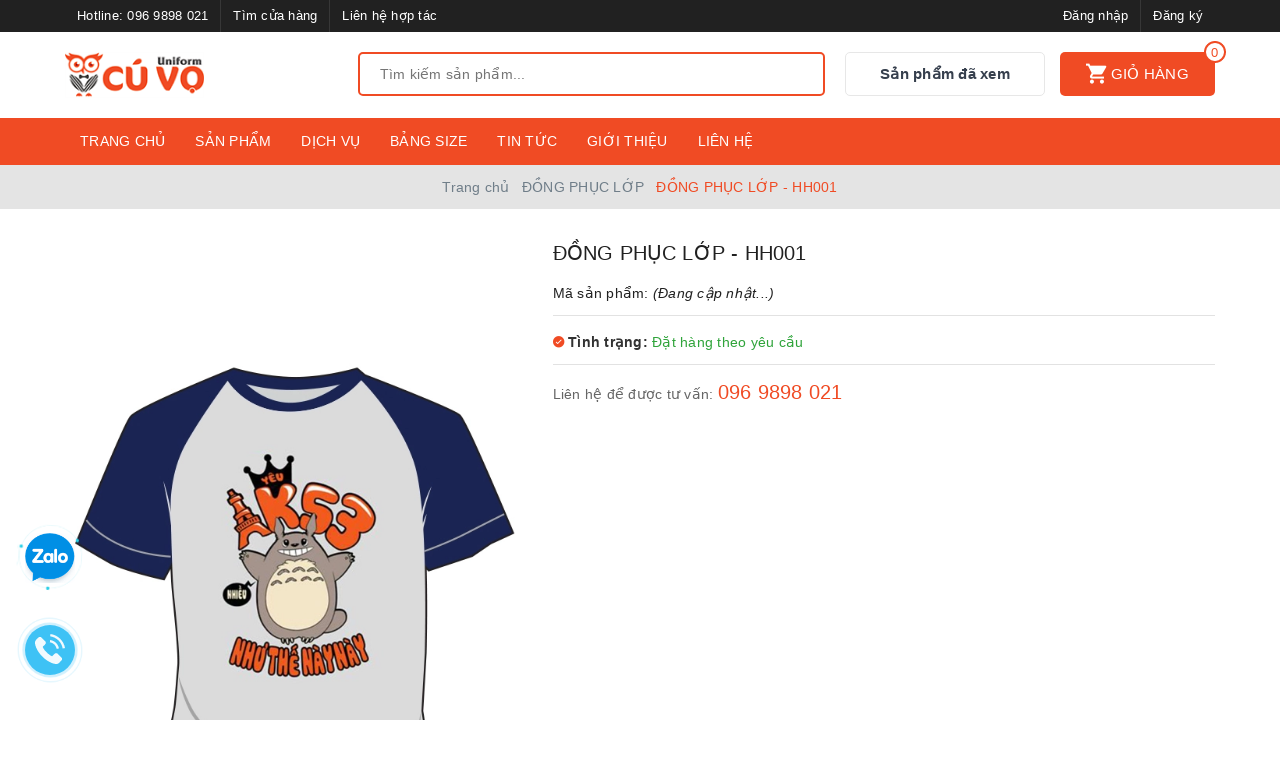

--- FILE ---
content_type: text/html; charset=utf-8
request_url: https://dongphuccuvo.vn/dong-phuc-lop-hh001
body_size: 57023
content:
<!DOCTYPE html>
<html lang="vi">
	<head>
		<meta charset="UTF-8" />
		<meta name="google-site-verification" content="0fcGVLJQuT1OHxvjwOXYiFAoOUKYrfJou96kSC2cQGI" />
		<meta name="viewport" content="width=device-width, initial-scale=1, maximum-scale=1">			
		<title>
			Đồng phục lớp, áo lớp đẹp 2016 khuyến mãi liên túc, giá hấp dẫn.
			
			
			 | Đồng Phục CÚ VỌ			
		</title>		
		<!-- ================= Page description ================== -->
		
		<meta name="description" content="Mẫu đồng phục lớp, &#225;o lớp mới v&#224; đẹp nhất 2016. Đồng phục &#225;o ph&#244;ng cổ tr&#242;n, tay Raglan in h&#236;nh thể hiện t&#236;nh y&#234;u với lớp. Xưởng may tại ng&#245; 109 Trường Chinh.">
		
		<!-- ================= Meta ================== -->
		<meta name="keywords" content="ĐỒNG PHỤC LỚP - HH001, ĐỒNG PHỤC LỚP, THIẾT KẾ HOẠT HÌNH, Đồng Phục Áo Thun, raglan, Đồng phục lớp, Đồng Phục CÚ VỌ, dongphuccuvo.vn"/>		
		<link rel="canonical" href="https://dongphuccuvo.vn/dong-phuc-lop-hh001"/>
		<meta name='revisit-after' content='1 days' />
		<meta name="robots" content="noodp,index,follow" />
		<!-- ================= Favicon ================== -->
		
		<link rel="icon" href="//bizweb.dktcdn.net/100/059/606/themes/791338/assets/favicon.png?1767862712054" type="image/x-icon" />
		
		
<meta property="og:type" content="product">
<meta property="og:title" content="ĐỒNG PHỤC LỚP - HH001">

<meta property="og:image" content="http://bizweb.dktcdn.net/thumb/grande/100/059/606/products/hh001.jpg?v=1474309215733">
<meta property="og:image:secure_url" content="https://bizweb.dktcdn.net/thumb/grande/100/059/606/products/hh001.jpg?v=1474309215733">

<meta property="og:price:amount" content="0">
<meta property="og:price:currency" content="VND">

	<meta property="og:description" content="Mẫu đồng phục lớp, áo lớp mới và đẹp nhất 2016. Đồng phục áo phông cổ tròn, tay Raglan in hình thể hiện tình yêu với lớp. Xưởng may tại ngõ 109 Trường Chinh.">
	<meta property="og:url" content="https://dongphuccuvo.vn/dong-phuc-lop-hh001">
	<meta property="og:site_name" content="Đồng Phục CÚ VỌ">
		<link rel="stylesheet" href="https://maxcdn.bootstrapcdn.com/bootstrap/3.3.7/css/bootstrap.min.css" integrity="sha384-BVYiiSIFeK1dGmJRAkycuHAHRg32OmUcww7on3RYdg4Va+PmSTsz/K68vbdEjh4u" crossorigin="anonymous">

		<link rel="preload" as="style" type="text/css" href="//bizweb.dktcdn.net/100/059/606/themes/791338/assets/plugin.scss.css?1767862712054">
		<link href="//bizweb.dktcdn.net/100/059/606/themes/791338/assets/plugin.scss.css?1767862712054" rel="stylesheet" type="text/css" media="all" />	

		<link rel="preload" as="style" type="text/css" href="//bizweb.dktcdn.net/100/059/606/themes/791338/assets/base.scss.css?1767862712054">
		<link href="//bizweb.dktcdn.net/100/059/606/themes/791338/assets/base.scss.css?1767862712054" rel="stylesheet" type="text/css" media="all" />	

		<link rel="preload" as="style" type="text/css" href="//bizweb.dktcdn.net/100/059/606/themes/791338/assets/ant-shoe.scss.css?1767862712054">
		<link href="//bizweb.dktcdn.net/100/059/606/themes/791338/assets/ant-shoe.scss.css?1767862712054" rel="stylesheet" type="text/css" media="all" />	

		<script>
/*! jQuery v2.2.3 | (c) jQuery Foundation | jquery.org/license */ 
!function(a,b){"object"==typeof module&&"object"==typeof module.exports?module.exports=a.document?b(a,!0):function(a){if(!a.document)throw new Error("jQuery requires a window with a document");return b(a)}:b(a)}("undefined"!=typeof window?window:this,function(a,b){var c=[],d=a.document,e=c.slice,f=c.concat,g=c.push,h=c.indexOf,i={},j=i.toString,k=i.hasOwnProperty,l={},m="2.2.3",n=function(a,b){return new n.fn.init(a,b)},o=/^[\s\uFEFF\xA0]+|[\s\uFEFF\xA0]+$/g,p=/^-ms-/,q=/-([\da-z])/gi,r=function(a,b){return b.toUpperCase()};n.fn=n.prototype={jquery:m,constructor:n,selector:"",length:0,toArray:function(){return e.call(this)},get:function(a){return null!=a?0>a?this[a+this.length]:this[a]:e.call(this)},pushStack:function(a){var b=n.merge(this.constructor(),a);return b.prevObject=this,b.context=this.context,b},each:function(a){return n.each(this,a)},map:function(a){return this.pushStack(n.map(this,function(b,c){return a.call(b,c,b)}))},slice:function(){return this.pushStack(e.apply(this,arguments))},first:function(){return this.eq(0)},last:function(){return this.eq(-1)},eq:function(a){var b=this.length,c=+a+(0>a?b:0);return this.pushStack(c>=0&&b>c?[this[c]]:[])},end:function(){return this.prevObject||this.constructor()},push:g,sort:c.sort,splice:c.splice},n.extend=n.fn.extend=function(){var a,b,c,d,e,f,g=arguments[0]||{},h=1,i=arguments.length,j=!1;for("boolean"==typeof g&&(j=g,g=arguments[h]||{},h++),"object"==typeof g||n.isFunction(g)||(g={}),h===i&&(g=this,h--);i>h;h++)if(null!=(a=arguments[h]))for(b in a)c=g[b],d=a[b],g!==d&&(j&&d&&(n.isPlainObject(d)||(e=n.isArray(d)))?(e?(e=!1,f=c&&n.isArray(c)?c:[]):f=c&&n.isPlainObject(c)?c:{},g[b]=n.extend(j,f,d)):void 0!==d&&(g[b]=d));return g},n.extend({expando:"jQuery"+(m+Math.random()).replace(/\D/g,""),isReady:!0,error:function(a){throw new Error(a)},noop:function(){},isFunction:function(a){return"function"===n.type(a)},isArray:Array.isArray,isWindow:function(a){return null!=a&&a===a.window},isNumeric:function(a){var b=a&&a.toString();return!n.isArray(a)&&b-parseFloat(b)+1>=0},isPlainObject:function(a){var b;if("object"!==n.type(a)||a.nodeType||n.isWindow(a))return!1;if(a.constructor&&!k.call(a,"constructor")&&!k.call(a.constructor.prototype||{},"isPrototypeOf"))return!1;for(b in a);return void 0===b||k.call(a,b)},isEmptyObject:function(a){var b;for(b in a)return!1;return!0},type:function(a){return null==a?a+"":"object"==typeof a||"function"==typeof a?i[j.call(a)]||"object":typeof a},globalEval:function(a){var b,c=eval;a=n.trim(a),a&&(1===a.indexOf("use strict")?(b=d.createElement("script"),b.text=a,d.head.appendChild(b).parentNode.removeChild(b)):c(a))},camelCase:function(a){return a.replace(p,"ms-").replace(q,r)},nodeName:function(a,b){return a.nodeName&&a.nodeName.toLowerCase()===b.toLowerCase()},each:function(a,b){var c,d=0;if(s(a)){for(c=a.length;c>d;d++)if(b.call(a[d],d,a[d])===!1)break}else for(d in a)if(b.call(a[d],d,a[d])===!1)break;return a},trim:function(a){return null==a?"":(a+"").replace(o,"")},makeArray:function(a,b){var c=b||[];return null!=a&&(s(Object(a))?n.merge(c,"string"==typeof a?[a]:a):g.call(c,a)),c},inArray:function(a,b,c){return null==b?-1:h.call(b,a,c)},merge:function(a,b){for(var c=+b.length,d=0,e=a.length;c>d;d++)a[e++]=b[d];return a.length=e,a},grep:function(a,b,c){for(var d,e=[],f=0,g=a.length,h=!c;g>f;f++)d=!b(a[f],f),d!==h&&e.push(a[f]);return e},map:function(a,b,c){var d,e,g=0,h=[];if(s(a))for(d=a.length;d>g;g++)e=b(a[g],g,c),null!=e&&h.push(e);else for(g in a)e=b(a[g],g,c),null!=e&&h.push(e);return f.apply([],h)},guid:1,proxy:function(a,b){var c,d,f;return"string"==typeof b&&(c=a[b],b=a,a=c),n.isFunction(a)?(d=e.call(arguments,2),f=function(){return a.apply(b||this,d.concat(e.call(arguments)))},f.guid=a.guid=a.guid||n.guid++,f):void 0},now:Date.now,support:l}),"function"==typeof Symbol&&(n.fn[Symbol.iterator]=c[Symbol.iterator]),n.each("Boolean Number String Function Array Date RegExp Object Error Symbol".split(" "),function(a,b){i["[object "+b+"]"]=b.toLowerCase()});function s(a){var b=!!a&&"length"in a&&a.length,c=n.type(a);return"function"===c||n.isWindow(a)?!1:"array"===c||0===b||"number"==typeof b&&b>0&&b-1 in a}var t=function(a){var b,c,d,e,f,g,h,i,j,k,l,m,n,o,p,q,r,s,t,u="sizzle"+1*new Date,v=a.document,w=0,x=0,y=ga(),z=ga(),A=ga(),B=function(a,b){return a===b&&(l=!0),0},C=1<<31,D={}.hasOwnProperty,E=[],F=E.pop,G=E.push,H=E.push,I=E.slice,J=function(a,b){for(var c=0,d=a.length;d>c;c++)if(a[c]===b)return c;return-1},K="checked|selected|async|autofocus|autoplay|controls|defer|disabled|hidden|ismap|loop|multiple|open|readonly|required|scoped",L="[\\x20\\t\\r\\n\\f]",M="(?:\\\\.|[\\w-]|[^\\x00-\\xa0])+",N="\\["+L+"*("+M+")(?:"+L+"*([*^$|!~]?=)"+L+"*(?:'((?:\\\\.|[^\\\\'])*)'|\"((?:\\\\.|[^\\\\\"])*)\"|("+M+"))|)"+L+"*\\]",O=":("+M+")(?:\\((('((?:\\\\.|[^\\\\'])*)'|\"((?:\\\\.|[^\\\\\"])*)\")|((?:\\\\.|[^\\\\()[\\]]|"+N+")*)|.*)\\)|)",P=new RegExp(L+"+","g"),Q=new RegExp("^"+L+"+|((?:^|[^\\\\])(?:\\\\.)*)"+L+"+$","g"),R=new RegExp("^"+L+"*,"+L+"*"),S=new RegExp("^"+L+"*([>+~]|"+L+")"+L+"*"),T=new RegExp("="+L+"*([^\\]'\"]*?)"+L+"*\\]","g"),U=new RegExp(O),V=new RegExp("^"+M+"$"),W={ID:new RegExp("^#("+M+")"),CLASS:new RegExp("^\\.("+M+")"),TAG:new RegExp("^("+M+"|[*])"),ATTR:new RegExp("^"+N),PSEUDO:new RegExp("^"+O),CHILD:new RegExp("^:(only|first|last|nth|nth-last)-(child|of-type)(?:\\("+L+"*(even|odd|(([+-]|)(\\d*)n|)"+L+"*(?:([+-]|)"+L+"*(\\d+)|))"+L+"*\\)|)","i"),bool:new RegExp("^(?:"+K+")$","i"),needsContext:new RegExp("^"+L+"*[>+~]|:(even|odd|eq|gt|lt|nth|first|last)(?:\\("+L+"*((?:-\\d)?\\d*)"+L+"*\\)|)(?=[^-]|$)","i")},X=/^(?:input|select|textarea|button)$/i,Y=/^h\d$/i,Z=/^[^{]+\{\s*\[native \w/,$=/^(?:#([\w-]+)|(\w+)|\.([\w-]+))$/,_=/[+~]/,aa=/'|\\/g,ba=new RegExp("\\\\([\\da-f]{1,6}"+L+"?|("+L+")|.)","ig"),ca=function(a,b,c){var d="0x"+b-65536;return d!==d||c?b:0>d?String.fromCharCode(d+65536):String.fromCharCode(d>>10|55296,1023&d|56320)},da=function(){m()};try{H.apply(E=I.call(v.childNodes),v.childNodes),E[v.childNodes.length].nodeType}catch(ea){H={apply:E.length?function(a,b){G.apply(a,I.call(b))}:function(a,b){var c=a.length,d=0;while(a[c++]=b[d++]);a.length=c-1}}}function fa(a,b,d,e){var f,h,j,k,l,o,r,s,w=b&&b.ownerDocument,x=b?b.nodeType:9;if(d=d||[],"string"!=typeof a||!a||1!==x&&9!==x&&11!==x)return d;if(!e&&((b?b.ownerDocument||b:v)!==n&&m(b),b=b||n,p)){if(11!==x&&(o=$.exec(a)))if(f=o[1]){if(9===x){if(!(j=b.getElementById(f)))return d;if(j.id===f)return d.push(j),d}else if(w&&(j=w.getElementById(f))&&t(b,j)&&j.id===f)return d.push(j),d}else{if(o[2])return H.apply(d,b.getElementsByTagName(a)),d;if((f=o[3])&&c.getElementsByClassName&&b.getElementsByClassName)return H.apply(d,b.getElementsByClassName(f)),d}if(c.qsa&&!A[a+" "]&&(!q||!q.test(a))){if(1!==x)w=b,s=a;else if("object"!==b.nodeName.toLowerCase()){(k=b.getAttribute("id"))?k=k.replace(aa,"\\$&"):b.setAttribute("id",k=u),r=g(a),h=r.length,l=V.test(k)?"#"+k:"[id='"+k+"']";while(h--)r[h]=l+" "+qa(r[h]);s=r.join(","),w=_.test(a)&&oa(b.parentNode)||b}if(s)try{return H.apply(d,w.querySelectorAll(s)),d}catch(y){}finally{k===u&&b.removeAttribute("id")}}}return i(a.replace(Q,"$1"),b,d,e)}function ga(){var a=[];function b(c,e){return a.push(c+" ")>d.cacheLength&&delete b[a.shift()],b[c+" "]=e}return b}function ha(a){return a[u]=!0,a}function ia(a){var b=n.createElement("div");try{return!!a(b)}catch(c){return!1}finally{b.parentNode&&b.parentNode.removeChild(b),b=null}}function ja(a,b){var c=a.split("|"),e=c.length;while(e--)d.attrHandle[c[e]]=b}function ka(a,b){var c=b&&a,d=c&&1===a.nodeType&&1===b.nodeType&&(~b.sourceIndex||C)-(~a.sourceIndex||C);if(d)return d;if(c)while(c=c.nextSibling)if(c===b)return-1;return a?1:-1}function la(a){return function(b){var c=b.nodeName.toLowerCase();return"input"===c&&b.type===a}}function ma(a){return function(b){var c=b.nodeName.toLowerCase();return("input"===c||"button"===c)&&b.type===a}}function na(a){return ha(function(b){return b=+b,ha(function(c,d){var e,f=a([],c.length,b),g=f.length;while(g--)c[e=f[g]]&&(c[e]=!(d[e]=c[e]))})})}function oa(a){return a&&"undefined"!=typeof a.getElementsByTagName&&a}c=fa.support={},f=fa.isXML=function(a){var b=a&&(a.ownerDocument||a).documentElement;return b?"HTML"!==b.nodeName:!1},m=fa.setDocument=function(a){var b,e,g=a?a.ownerDocument||a:v;return g!==n&&9===g.nodeType&&g.documentElement?(n=g,o=n.documentElement,p=!f(n),(e=n.defaultView)&&e.top!==e&&(e.addEventListener?e.addEventListener("unload",da,!1):e.attachEvent&&e.attachEvent("onunload",da)),c.attributes=ia(function(a){return a.className="i",!a.getAttribute("className")}),c.getElementsByTagName=ia(function(a){return a.appendChild(n.createComment("")),!a.getElementsByTagName("*").length}),c.getElementsByClassName=Z.test(n.getElementsByClassName),c.getById=ia(function(a){return o.appendChild(a).id=u,!n.getElementsByName||!n.getElementsByName(u).length}),c.getById?(d.find.ID=function(a,b){if("undefined"!=typeof b.getElementById&&p){var c=b.getElementById(a);return c?[c]:[]}},d.filter.ID=function(a){var b=a.replace(ba,ca);return function(a){return a.getAttribute("id")===b}}):(delete d.find.ID,d.filter.ID=function(a){var b=a.replace(ba,ca);return function(a){var c="undefined"!=typeof a.getAttributeNode&&a.getAttributeNode("id");return c&&c.value===b}}),d.find.TAG=c.getElementsByTagName?function(a,b){return"undefined"!=typeof b.getElementsByTagName?b.getElementsByTagName(a):c.qsa?b.querySelectorAll(a):void 0}:function(a,b){var c,d=[],e=0,f=b.getElementsByTagName(a);if("*"===a){while(c=f[e++])1===c.nodeType&&d.push(c);return d}return f},d.find.CLASS=c.getElementsByClassName&&function(a,b){return"undefined"!=typeof b.getElementsByClassName&&p?b.getElementsByClassName(a):void 0},r=[],q=[],(c.qsa=Z.test(n.querySelectorAll))&&(ia(function(a){o.appendChild(a).innerHTML="<a id='"+u+"'></a><select id='"+u+"-\r\\' msallowcapture=''><option selected=''></option></select>",a.querySelectorAll("[msallowcapture^='']").length&&q.push("[*^$]="+L+"*(?:''|\"\")"),a.querySelectorAll("[selected]").length||q.push("\\["+L+"*(?:value|"+K+")"),a.querySelectorAll("[id~="+u+"-]").length||q.push("~="),a.querySelectorAll(":checked").length||q.push(":checked"),a.querySelectorAll("a#"+u+"+*").length||q.push(".#.+[+~]")}),ia(function(a){var b=n.createElement("input");b.setAttribute("type","hidden"),a.appendChild(b).setAttribute("name","D"),a.querySelectorAll("[name=d]").length&&q.push("name"+L+"*[*^$|!~]?="),a.querySelectorAll(":enabled").length||q.push(":enabled",":disabled"),a.querySelectorAll("*,:x"),q.push(",.*:")})),(c.matchesSelector=Z.test(s=o.matches||o.webkitMatchesSelector||o.mozMatchesSelector||o.oMatchesSelector||o.msMatchesSelector))&&ia(function(a){c.disconnectedMatch=s.call(a,"div"),s.call(a,"[s!='']:x"),r.push("!=",O)}),q=q.length&&new RegExp(q.join("|")),r=r.length&&new RegExp(r.join("|")),b=Z.test(o.compareDocumentPosition),t=b||Z.test(o.contains)?function(a,b){var c=9===a.nodeType?a.documentElement:a,d=b&&b.parentNode;return a===d||!(!d||1!==d.nodeType||!(c.contains?c.contains(d):a.compareDocumentPosition&&16&a.compareDocumentPosition(d)))}:function(a,b){if(b)while(b=b.parentNode)if(b===a)return!0;return!1},B=b?function(a,b){if(a===b)return l=!0,0;var d=!a.compareDocumentPosition-!b.compareDocumentPosition;return d?d:(d=(a.ownerDocument||a)===(b.ownerDocument||b)?a.compareDocumentPosition(b):1,1&d||!c.sortDetached&&b.compareDocumentPosition(a)===d?a===n||a.ownerDocument===v&&t(v,a)?-1:b===n||b.ownerDocument===v&&t(v,b)?1:k?J(k,a)-J(k,b):0:4&d?-1:1)}:function(a,b){if(a===b)return l=!0,0;var c,d=0,e=a.parentNode,f=b.parentNode,g=[a],h=[b];if(!e||!f)return a===n?-1:b===n?1:e?-1:f?1:k?J(k,a)-J(k,b):0;if(e===f)return ka(a,b);c=a;while(c=c.parentNode)g.unshift(c);c=b;while(c=c.parentNode)h.unshift(c);while(g[d]===h[d])d++;return d?ka(g[d],h[d]):g[d]===v?-1:h[d]===v?1:0},n):n},fa.matches=function(a,b){return fa(a,null,null,b)},fa.matchesSelector=function(a,b){if((a.ownerDocument||a)!==n&&m(a),b=b.replace(T,"='$1']"),c.matchesSelector&&p&&!A[b+" "]&&(!r||!r.test(b))&&(!q||!q.test(b)))try{var d=s.call(a,b);if(d||c.disconnectedMatch||a.document&&11!==a.document.nodeType)return d}catch(e){}return fa(b,n,null,[a]).length>0},fa.contains=function(a,b){return(a.ownerDocument||a)!==n&&m(a),t(a,b)},fa.attr=function(a,b){(a.ownerDocument||a)!==n&&m(a);var e=d.attrHandle[b.toLowerCase()],f=e&&D.call(d.attrHandle,b.toLowerCase())?e(a,b,!p):void 0;return void 0!==f?f:c.attributes||!p?a.getAttribute(b):(f=a.getAttributeNode(b))&&f.specified?f.value:null},fa.error=function(a){throw new Error("Syntax error, unrecognized expression: "+a)},fa.uniqueSort=function(a){var b,d=[],e=0,f=0;if(l=!c.detectDuplicates,k=!c.sortStable&&a.slice(0),a.sort(B),l){while(b=a[f++])b===a[f]&&(e=d.push(f));while(e--)a.splice(d[e],1)}return k=null,a},e=fa.getText=function(a){var b,c="",d=0,f=a.nodeType;if(f){if(1===f||9===f||11===f){if("string"==typeof a.textContent)return a.textContent;for(a=a.firstChild;a;a=a.nextSibling)c+=e(a)}else if(3===f||4===f)return a.nodeValue}else while(b=a[d++])c+=e(b);return c},d=fa.selectors={cacheLength:50,createPseudo:ha,match:W,attrHandle:{},find:{},relative:{">":{dir:"parentNode",first:!0}," ":{dir:"parentNode"},"+":{dir:"previousSibling",first:!0},"~":{dir:"previousSibling"}},preFilter:{ATTR:function(a){return a[1]=a[1].replace(ba,ca),a[3]=(a[3]||a[4]||a[5]||"").replace(ba,ca),"~="===a[2]&&(a[3]=" "+a[3]+" "),a.slice(0,4)},CHILD:function(a){return a[1]=a[1].toLowerCase(),"nth"===a[1].slice(0,3)?(a[3]||fa.error(a[0]),a[4]=+(a[4]?a[5]+(a[6]||1):2*("even"===a[3]||"odd"===a[3])),a[5]=+(a[7]+a[8]||"odd"===a[3])):a[3]&&fa.error(a[0]),a},PSEUDO:function(a){var b,c=!a[6]&&a[2];return W.CHILD.test(a[0])?null:(a[3]?a[2]=a[4]||a[5]||"":c&&U.test(c)&&(b=g(c,!0))&&(b=c.indexOf(")",c.length-b)-c.length)&&(a[0]=a[0].slice(0,b),a[2]=c.slice(0,b)),a.slice(0,3))}},filter:{TAG:function(a){var b=a.replace(ba,ca).toLowerCase();return"*"===a?function(){return!0}:function(a){return a.nodeName&&a.nodeName.toLowerCase()===b}},CLASS:function(a){var b=y[a+" "];return b||(b=new RegExp("(^|"+L+")"+a+"("+L+"|$)"))&&y(a,function(a){return b.test("string"==typeof a.className&&a.className||"undefined"!=typeof a.getAttribute&&a.getAttribute("class")||"")})},ATTR:function(a,b,c){return function(d){var e=fa.attr(d,a);return null==e?"!="===b:b?(e+="","="===b?e===c:"!="===b?e!==c:"^="===b?c&&0===e.indexOf(c):"*="===b?c&&e.indexOf(c)>-1:"$="===b?c&&e.slice(-c.length)===c:"~="===b?(" "+e.replace(P," ")+" ").indexOf(c)>-1:"|="===b?e===c||e.slice(0,c.length+1)===c+"-":!1):!0}},CHILD:function(a,b,c,d,e){var f="nth"!==a.slice(0,3),g="last"!==a.slice(-4),h="of-type"===b;return 1===d&&0===e?function(a){return!!a.parentNode}:function(b,c,i){var j,k,l,m,n,o,p=f!==g?"nextSibling":"previousSibling",q=b.parentNode,r=h&&b.nodeName.toLowerCase(),s=!i&&!h,t=!1;if(q){if(f){while(p){m=b;while(m=m[p])if(h?m.nodeName.toLowerCase()===r:1===m.nodeType)return!1;o=p="only"===a&&!o&&"nextSibling"}return!0}if(o=[g?q.firstChild:q.lastChild],g&&s){m=q,l=m[u]||(m[u]={}),k=l[m.uniqueID]||(l[m.uniqueID]={}),j=k[a]||[],n=j[0]===w&&j[1],t=n&&j[2],m=n&&q.childNodes[n];while(m=++n&&m&&m[p]||(t=n=0)||o.pop())if(1===m.nodeType&&++t&&m===b){k[a]=[w,n,t];break}}else if(s&&(m=b,l=m[u]||(m[u]={}),k=l[m.uniqueID]||(l[m.uniqueID]={}),j=k[a]||[],n=j[0]===w&&j[1],t=n),t===!1)while(m=++n&&m&&m[p]||(t=n=0)||o.pop())if((h?m.nodeName.toLowerCase()===r:1===m.nodeType)&&++t&&(s&&(l=m[u]||(m[u]={}),k=l[m.uniqueID]||(l[m.uniqueID]={}),k[a]=[w,t]),m===b))break;return t-=e,t===d||t%d===0&&t/d>=0}}},PSEUDO:function(a,b){var c,e=d.pseudos[a]||d.setFilters[a.toLowerCase()]||fa.error("unsupported pseudo: "+a);return e[u]?e(b):e.length>1?(c=[a,a,"",b],d.setFilters.hasOwnProperty(a.toLowerCase())?ha(function(a,c){var d,f=e(a,b),g=f.length;while(g--)d=J(a,f[g]),a[d]=!(c[d]=f[g])}):function(a){return e(a,0,c)}):e}},pseudos:{not:ha(function(a){var b=[],c=[],d=h(a.replace(Q,"$1"));return d[u]?ha(function(a,b,c,e){var f,g=d(a,null,e,[]),h=a.length;while(h--)(f=g[h])&&(a[h]=!(b[h]=f))}):function(a,e,f){return b[0]=a,d(b,null,f,c),b[0]=null,!c.pop()}}),has:ha(function(a){return function(b){return fa(a,b).length>0}}),contains:ha(function(a){return a=a.replace(ba,ca),function(b){return(b.textContent||b.innerText||e(b)).indexOf(a)>-1}}),lang:ha(function(a){return V.test(a||"")||fa.error("unsupported lang: "+a),a=a.replace(ba,ca).toLowerCase(),function(b){var c;do if(c=p?b.lang:b.getAttribute("xml:lang")||b.getAttribute("lang"))return c=c.toLowerCase(),c===a||0===c.indexOf(a+"-");while((b=b.parentNode)&&1===b.nodeType);return!1}}),target:function(b){var c=a.location&&a.location.hash;return c&&c.slice(1)===b.id},root:function(a){return a===o},focus:function(a){return a===n.activeElement&&(!n.hasFocus||n.hasFocus())&&!!(a.type||a.href||~a.tabIndex)},enabled:function(a){return a.disabled===!1},disabled:function(a){return a.disabled===!0},checked:function(a){var b=a.nodeName.toLowerCase();return"input"===b&&!!a.checked||"option"===b&&!!a.selected},selected:function(a){return a.parentNode&&a.parentNode.selectedIndex,a.selected===!0},empty:function(a){for(a=a.firstChild;a;a=a.nextSibling)if(a.nodeType<6)return!1;return!0},parent:function(a){return!d.pseudos.empty(a)},header:function(a){return Y.test(a.nodeName)},input:function(a){return X.test(a.nodeName)},button:function(a){var b=a.nodeName.toLowerCase();return"input"===b&&"button"===a.type||"button"===b},text:function(a){var b;return"input"===a.nodeName.toLowerCase()&&"text"===a.type&&(null==(b=a.getAttribute("type"))||"text"===b.toLowerCase())},first:na(function(){return[0]}),last:na(function(a,b){return[b-1]}),eq:na(function(a,b,c){return[0>c?c+b:c]}),even:na(function(a,b){for(var c=0;b>c;c+=2)a.push(c);return a}),odd:na(function(a,b){for(var c=1;b>c;c+=2)a.push(c);return a}),lt:na(function(a,b,c){for(var d=0>c?c+b:c;--d>=0;)a.push(d);return a}),gt:na(function(a,b,c){for(var d=0>c?c+b:c;++d<b;)a.push(d);return a})}},d.pseudos.nth=d.pseudos.eq;for(b in{radio:!0,checkbox:!0,file:!0,password:!0,image:!0})d.pseudos[b]=la(b);for(b in{submit:!0,reset:!0})d.pseudos[b]=ma(b);function pa(){}pa.prototype=d.filters=d.pseudos,d.setFilters=new pa,g=fa.tokenize=function(a,b){var c,e,f,g,h,i,j,k=z[a+" "];if(k)return b?0:k.slice(0);h=a,i=[],j=d.preFilter;while(h){c&&!(e=R.exec(h))||(e&&(h=h.slice(e[0].length)||h),i.push(f=[])),c=!1,(e=S.exec(h))&&(c=e.shift(),f.push({value:c,type:e[0].replace(Q," ")}),h=h.slice(c.length));for(g in d.filter)!(e=W[g].exec(h))||j[g]&&!(e=j[g](e))||(c=e.shift(),f.push({value:c,type:g,matches:e}),h=h.slice(c.length));if(!c)break}return b?h.length:h?fa.error(a):z(a,i).slice(0)};function qa(a){for(var b=0,c=a.length,d="";c>b;b++)d+=a[b].value;return d}function ra(a,b,c){var d=b.dir,e=c&&"parentNode"===d,f=x++;return b.first?function(b,c,f){while(b=b[d])if(1===b.nodeType||e)return a(b,c,f)}:function(b,c,g){var h,i,j,k=[w,f];if(g){while(b=b[d])if((1===b.nodeType||e)&&a(b,c,g))return!0}else while(b=b[d])if(1===b.nodeType||e){if(j=b[u]||(b[u]={}),i=j[b.uniqueID]||(j[b.uniqueID]={}),(h=i[d])&&h[0]===w&&h[1]===f)return k[2]=h[2];if(i[d]=k,k[2]=a(b,c,g))return!0}}}function sa(a){return a.length>1?function(b,c,d){var e=a.length;while(e--)if(!a[e](b,c,d))return!1;return!0}:a[0]}function ta(a,b,c){for(var d=0,e=b.length;e>d;d++)fa(a,b[d],c);return c}function ua(a,b,c,d,e){for(var f,g=[],h=0,i=a.length,j=null!=b;i>h;h++)(f=a[h])&&(c&&!c(f,d,e)||(g.push(f),j&&b.push(h)));return g}function va(a,b,c,d,e,f){return d&&!d[u]&&(d=va(d)),e&&!e[u]&&(e=va(e,f)),ha(function(f,g,h,i){var j,k,l,m=[],n=[],o=g.length,p=f||ta(b||"*",h.nodeType?[h]:h,[]),q=!a||!f&&b?p:ua(p,m,a,h,i),r=c?e||(f?a:o||d)?[]:g:q;if(c&&c(q,r,h,i),d){j=ua(r,n),d(j,[],h,i),k=j.length;while(k--)(l=j[k])&&(r[n[k]]=!(q[n[k]]=l))}if(f){if(e||a){if(e){j=[],k=r.length;while(k--)(l=r[k])&&j.push(q[k]=l);e(null,r=[],j,i)}k=r.length;while(k--)(l=r[k])&&(j=e?J(f,l):m[k])>-1&&(f[j]=!(g[j]=l))}}else r=ua(r===g?r.splice(o,r.length):r),e?e(null,g,r,i):H.apply(g,r)})}function wa(a){for(var b,c,e,f=a.length,g=d.relative[a[0].type],h=g||d.relative[" "],i=g?1:0,k=ra(function(a){return a===b},h,!0),l=ra(function(a){return J(b,a)>-1},h,!0),m=[function(a,c,d){var e=!g&&(d||c!==j)||((b=c).nodeType?k(a,c,d):l(a,c,d));return b=null,e}];f>i;i++)if(c=d.relative[a[i].type])m=[ra(sa(m),c)];else{if(c=d.filter[a[i].type].apply(null,a[i].matches),c[u]){for(e=++i;f>e;e++)if(d.relative[a[e].type])break;return va(i>1&&sa(m),i>1&&qa(a.slice(0,i-1).concat({value:" "===a[i-2].type?"*":""})).replace(Q,"$1"),c,e>i&&wa(a.slice(i,e)),f>e&&wa(a=a.slice(e)),f>e&&qa(a))}m.push(c)}return sa(m)}function xa(a,b){var c=b.length>0,e=a.length>0,f=function(f,g,h,i,k){var l,o,q,r=0,s="0",t=f&&[],u=[],v=j,x=f||e&&d.find.TAG("*",k),y=w+=null==v?1:Math.random()||.1,z=x.length;for(k&&(j=g===n||g||k);s!==z&&null!=(l=x[s]);s++){if(e&&l){o=0,g||l.ownerDocument===n||(m(l),h=!p);while(q=a[o++])if(q(l,g||n,h)){i.push(l);break}k&&(w=y)}c&&((l=!q&&l)&&r--,f&&t.push(l))}if(r+=s,c&&s!==r){o=0;while(q=b[o++])q(t,u,g,h);if(f){if(r>0)while(s--)t[s]||u[s]||(u[s]=F.call(i));u=ua(u)}H.apply(i,u),k&&!f&&u.length>0&&r+b.length>1&&fa.uniqueSort(i)}return k&&(w=y,j=v),t};return c?ha(f):f}return h=fa.compile=function(a,b){var c,d=[],e=[],f=A[a+" "];if(!f){b||(b=g(a)),c=b.length;while(c--)f=wa(b[c]),f[u]?d.push(f):e.push(f);f=A(a,xa(e,d)),f.selector=a}return f},i=fa.select=function(a,b,e,f){var i,j,k,l,m,n="function"==typeof a&&a,o=!f&&g(a=n.selector||a);if(e=e||[],1===o.length){if(j=o[0]=o[0].slice(0),j.length>2&&"ID"===(k=j[0]).type&&c.getById&&9===b.nodeType&&p&&d.relative[j[1].type]){if(b=(d.find.ID(k.matches[0].replace(ba,ca),b)||[])[0],!b)return e;n&&(b=b.parentNode),a=a.slice(j.shift().value.length)}i=W.needsContext.test(a)?0:j.length;while(i--){if(k=j[i],d.relative[l=k.type])break;if((m=d.find[l])&&(f=m(k.matches[0].replace(ba,ca),_.test(j[0].type)&&oa(b.parentNode)||b))){if(j.splice(i,1),a=f.length&&qa(j),!a)return H.apply(e,f),e;break}}}return(n||h(a,o))(f,b,!p,e,!b||_.test(a)&&oa(b.parentNode)||b),e},c.sortStable=u.split("").sort(B).join("")===u,c.detectDuplicates=!!l,m(),c.sortDetached=ia(function(a){return 1&a.compareDocumentPosition(n.createElement("div"))}),ia(function(a){return a.innerHTML="<a href='#'></a>","#"===a.firstChild.getAttribute("href")})||ja("type|href|height|width",function(a,b,c){return c?void 0:a.getAttribute(b,"type"===b.toLowerCase()?1:2)}),c.attributes&&ia(function(a){return a.innerHTML="<input/>",a.firstChild.setAttribute("value",""),""===a.firstChild.getAttribute("value")})||ja("value",function(a,b,c){return c||"input"!==a.nodeName.toLowerCase()?void 0:a.defaultValue}),ia(function(a){return null==a.getAttribute("disabled")})||ja(K,function(a,b,c){var d;return c?void 0:a[b]===!0?b.toLowerCase():(d=a.getAttributeNode(b))&&d.specified?d.value:null}),fa}(a);n.find=t,n.expr=t.selectors,n.expr[":"]=n.expr.pseudos,n.uniqueSort=n.unique=t.uniqueSort,n.text=t.getText,n.isXMLDoc=t.isXML,n.contains=t.contains;var u=function(a,b,c){var d=[],e=void 0!==c;while((a=a[b])&&9!==a.nodeType)if(1===a.nodeType){if(e&&n(a).is(c))break;d.push(a)}return d},v=function(a,b){for(var c=[];a;a=a.nextSibling)1===a.nodeType&&a!==b&&c.push(a);return c},w=n.expr.match.needsContext,x=/^<([\w-]+)\s*\/?>(?:<\/\1>|)$/,y=/^.[^:#\[\.,]*$/;function z(a,b,c){if(n.isFunction(b))return n.grep(a,function(a,d){return!!b.call(a,d,a)!==c});if(b.nodeType)return n.grep(a,function(a){return a===b!==c});if("string"==typeof b){if(y.test(b))return n.filter(b,a,c);b=n.filter(b,a)}return n.grep(a,function(a){return h.call(b,a)>-1!==c})}n.filter=function(a,b,c){var d=b[0];return c&&(a=":not("+a+")"),1===b.length&&1===d.nodeType?n.find.matchesSelector(d,a)?[d]:[]:n.find.matches(a,n.grep(b,function(a){return 1===a.nodeType}))},n.fn.extend({find:function(a){var b,c=this.length,d=[],e=this;if("string"!=typeof a)return this.pushStack(n(a).filter(function(){for(b=0;c>b;b++)if(n.contains(e[b],this))return!0}));for(b=0;c>b;b++)n.find(a,e[b],d);return d=this.pushStack(c>1?n.unique(d):d),d.selector=this.selector?this.selector+" "+a:a,d},filter:function(a){return this.pushStack(z(this,a||[],!1))},not:function(a){return this.pushStack(z(this,a||[],!0))},is:function(a){return!!z(this,"string"==typeof a&&w.test(a)?n(a):a||[],!1).length}});var A,B=/^(?:\s*(<[\w\W]+>)[^>]*|#([\w-]*))$/,C=n.fn.init=function(a,b,c){var e,f;if(!a)return this;if(c=c||A,"string"==typeof a){if(e="<"===a[0]&&">"===a[a.length-1]&&a.length>=3?[null,a,null]:B.exec(a),!e||!e[1]&&b)return!b||b.jquery?(b||c).find(a):this.constructor(b).find(a);if(e[1]){if(b=b instanceof n?b[0]:b,n.merge(this,n.parseHTML(e[1],b&&b.nodeType?b.ownerDocument||b:d,!0)),x.test(e[1])&&n.isPlainObject(b))for(e in b)n.isFunction(this[e])?this[e](b[e]):this.attr(e,b[e]);return this}return f=d.getElementById(e[2]),f&&f.parentNode&&(this.length=1,this[0]=f),this.context=d,this.selector=a,this}return a.nodeType?(this.context=this[0]=a,this.length=1,this):n.isFunction(a)?void 0!==c.ready?c.ready(a):a(n):(void 0!==a.selector&&(this.selector=a.selector,this.context=a.context),n.makeArray(a,this))};C.prototype=n.fn,A=n(d);var D=/^(?:parents|prev(?:Until|All))/,E={children:!0,contents:!0,next:!0,prev:!0};n.fn.extend({has:function(a){var b=n(a,this),c=b.length;return this.filter(function(){for(var a=0;c>a;a++)if(n.contains(this,b[a]))return!0})},closest:function(a,b){for(var c,d=0,e=this.length,f=[],g=w.test(a)||"string"!=typeof a?n(a,b||this.context):0;e>d;d++)for(c=this[d];c&&c!==b;c=c.parentNode)if(c.nodeType<11&&(g?g.index(c)>-1:1===c.nodeType&&n.find.matchesSelector(c,a))){f.push(c);break}return this.pushStack(f.length>1?n.uniqueSort(f):f)},index:function(a){return a?"string"==typeof a?h.call(n(a),this[0]):h.call(this,a.jquery?a[0]:a):this[0]&&this[0].parentNode?this.first().prevAll().length:-1},add:function(a,b){return this.pushStack(n.uniqueSort(n.merge(this.get(),n(a,b))))},addBack:function(a){return this.add(null==a?this.prevObject:this.prevObject.filter(a))}});function F(a,b){while((a=a[b])&&1!==a.nodeType);return a}n.each({parent:function(a){var b=a.parentNode;return b&&11!==b.nodeType?b:null},parents:function(a){return u(a,"parentNode")},parentsUntil:function(a,b,c){return u(a,"parentNode",c)},next:function(a){return F(a,"nextSibling")},prev:function(a){return F(a,"previousSibling")},nextAll:function(a){return u(a,"nextSibling")},prevAll:function(a){return u(a,"previousSibling")},nextUntil:function(a,b,c){return u(a,"nextSibling",c)},prevUntil:function(a,b,c){return u(a,"previousSibling",c)},siblings:function(a){return v((a.parentNode||{}).firstChild,a)},children:function(a){return v(a.firstChild)},contents:function(a){return a.contentDocument||n.merge([],a.childNodes)}},function(a,b){n.fn[a]=function(c,d){var e=n.map(this,b,c);return"Until"!==a.slice(-5)&&(d=c),d&&"string"==typeof d&&(e=n.filter(d,e)),this.length>1&&(E[a]||n.uniqueSort(e),D.test(a)&&e.reverse()),this.pushStack(e)}});var G=/\S+/g;function H(a){var b={};return n.each(a.match(G)||[],function(a,c){b[c]=!0}),b}n.Callbacks=function(a){a="string"==typeof a?H(a):n.extend({},a);var b,c,d,e,f=[],g=[],h=-1,i=function(){for(e=a.once,d=b=!0;g.length;h=-1){c=g.shift();while(++h<f.length)f[h].apply(c[0],c[1])===!1&&a.stopOnFalse&&(h=f.length,c=!1)}a.memory||(c=!1),b=!1,e&&(f=c?[]:"")},j={add:function(){return f&&(c&&!b&&(h=f.length-1,g.push(c)),function d(b){n.each(b,function(b,c){n.isFunction(c)?a.unique&&j.has(c)||f.push(c):c&&c.length&&"string"!==n.type(c)&&d(c)})}(arguments),c&&!b&&i()),this},remove:function(){return n.each(arguments,function(a,b){var c;while((c=n.inArray(b,f,c))>-1)f.splice(c,1),h>=c&&h--}),this},has:function(a){return a?n.inArray(a,f)>-1:f.length>0},empty:function(){return f&&(f=[]),this},disable:function(){return e=g=[],f=c="",this},disabled:function(){return!f},lock:function(){return e=g=[],c||(f=c=""),this},locked:function(){return!!e},fireWith:function(a,c){return e||(c=c||[],c=[a,c.slice?c.slice():c],g.push(c),b||i()),this},fire:function(){return j.fireWith(this,arguments),this},fired:function(){return!!d}};return j},n.extend({Deferred:function(a){var b=[["resolve","done",n.Callbacks("once memory"),"resolved"],["reject","fail",n.Callbacks("once memory"),"rejected"],["notify","progress",n.Callbacks("memory")]],c="pending",d={state:function(){return c},always:function(){return e.done(arguments).fail(arguments),this},then:function(){var a=arguments;return n.Deferred(function(c){n.each(b,function(b,f){var g=n.isFunction(a[b])&&a[b];e[f[1]](function(){var a=g&&g.apply(this,arguments);a&&n.isFunction(a.promise)?a.promise().progress(c.notify).done(c.resolve).fail(c.reject):c[f[0]+"With"](this===d?c.promise():this,g?[a]:arguments)})}),a=null}).promise()},promise:function(a){return null!=a?n.extend(a,d):d}},e={};return d.pipe=d.then,n.each(b,function(a,f){var g=f[2],h=f[3];d[f[1]]=g.add,h&&g.add(function(){c=h},b[1^a][2].disable,b[2][2].lock),e[f[0]]=function(){return e[f[0]+"With"](this===e?d:this,arguments),this},e[f[0]+"With"]=g.fireWith}),d.promise(e),a&&a.call(e,e),e},when:function(a){var b=0,c=e.call(arguments),d=c.length,f=1!==d||a&&n.isFunction(a.promise)?d:0,g=1===f?a:n.Deferred(),h=function(a,b,c){return function(d){b[a]=this,c[a]=arguments.length>1?e.call(arguments):d,c===i?g.notifyWith(b,c):--f||g.resolveWith(b,c)}},i,j,k;if(d>1)for(i=new Array(d),j=new Array(d),k=new Array(d);d>b;b++)c[b]&&n.isFunction(c[b].promise)?c[b].promise().progress(h(b,j,i)).done(h(b,k,c)).fail(g.reject):--f;return f||g.resolveWith(k,c),g.promise()}});var I;n.fn.ready=function(a){return n.ready.promise().done(a),this},n.extend({isReady:!1,readyWait:1,holdReady:function(a){a?n.readyWait++:n.ready(!0)},ready:function(a){(a===!0?--n.readyWait:n.isReady)||(n.isReady=!0,a!==!0&&--n.readyWait>0||(I.resolveWith(d,[n]),n.fn.triggerHandler&&(n(d).triggerHandler("ready"),n(d).off("ready"))))}});function J(){d.removeEventListener("DOMContentLoaded",J),a.removeEventListener("load",J),n.ready()}n.ready.promise=function(b){return I||(I=n.Deferred(),"complete"===d.readyState||"loading"!==d.readyState&&!d.documentElement.doScroll?a.setTimeout(n.ready):(d.addEventListener("DOMContentLoaded",J),a.addEventListener("load",J))),I.promise(b)},n.ready.promise();var K=function(a,b,c,d,e,f,g){var h=0,i=a.length,j=null==c;if("object"===n.type(c)){e=!0;for(h in c)K(a,b,h,c[h],!0,f,g)}else if(void 0!==d&&(e=!0,n.isFunction(d)||(g=!0),j&&(g?(b.call(a,d),b=null):(j=b,b=function(a,b,c){return j.call(n(a),c)})),b))for(;i>h;h++)b(a[h],c,g?d:d.call(a[h],h,b(a[h],c)));return e?a:j?b.call(a):i?b(a[0],c):f},L=function(a){return 1===a.nodeType||9===a.nodeType||!+a.nodeType};function M(){this.expando=n.expando+M.uid++}M.uid=1,M.prototype={register:function(a,b){var c=b||{};return a.nodeType?a[this.expando]=c:Object.defineProperty(a,this.expando,{value:c,writable:!0,configurable:!0}),a[this.expando]},cache:function(a){if(!L(a))return{};var b=a[this.expando];return b||(b={},L(a)&&(a.nodeType?a[this.expando]=b:Object.defineProperty(a,this.expando,{value:b,configurable:!0}))),b},set:function(a,b,c){var d,e=this.cache(a);if("string"==typeof b)e[b]=c;else for(d in b)e[d]=b[d];return e},get:function(a,b){return void 0===b?this.cache(a):a[this.expando]&&a[this.expando][b]},access:function(a,b,c){var d;return void 0===b||b&&"string"==typeof b&&void 0===c?(d=this.get(a,b),void 0!==d?d:this.get(a,n.camelCase(b))):(this.set(a,b,c),void 0!==c?c:b)},remove:function(a,b){var c,d,e,f=a[this.expando];if(void 0!==f){if(void 0===b)this.register(a);else{n.isArray(b)?d=b.concat(b.map(n.camelCase)):(e=n.camelCase(b),b in f?d=[b,e]:(d=e,d=d in f?[d]:d.match(G)||[])),c=d.length;while(c--)delete f[d[c]]}(void 0===b||n.isEmptyObject(f))&&(a.nodeType?a[this.expando]=void 0:delete a[this.expando])}},hasData:function(a){var b=a[this.expando];return void 0!==b&&!n.isEmptyObject(b)}};var N=new M,O=new M,P=/^(?:\{[\w\W]*\}|\[[\w\W]*\])$/,Q=/[A-Z]/g;function R(a,b,c){var d;if(void 0===c&&1===a.nodeType)if(d="data-"+b.replace(Q,"-$&").toLowerCase(),c=a.getAttribute(d),"string"==typeof c){try{c="true"===c?!0:"false"===c?!1:"null"===c?null:+c+""===c?+c:P.test(c)?n.parseJSON(c):c;
}catch(e){}O.set(a,b,c)}else c=void 0;return c}n.extend({hasData:function(a){return O.hasData(a)||N.hasData(a)},data:function(a,b,c){return O.access(a,b,c)},removeData:function(a,b){O.remove(a,b)},_data:function(a,b,c){return N.access(a,b,c)},_removeData:function(a,b){N.remove(a,b)}}),n.fn.extend({data:function(a,b){var c,d,e,f=this[0],g=f&&f.attributes;if(void 0===a){if(this.length&&(e=O.get(f),1===f.nodeType&&!N.get(f,"hasDataAttrs"))){c=g.length;while(c--)g[c]&&(d=g[c].name,0===d.indexOf("data-")&&(d=n.camelCase(d.slice(5)),R(f,d,e[d])));N.set(f,"hasDataAttrs",!0)}return e}return"object"==typeof a?this.each(function(){O.set(this,a)}):K(this,function(b){var c,d;if(f&&void 0===b){if(c=O.get(f,a)||O.get(f,a.replace(Q,"-$&").toLowerCase()),void 0!==c)return c;if(d=n.camelCase(a),c=O.get(f,d),void 0!==c)return c;if(c=R(f,d,void 0),void 0!==c)return c}else d=n.camelCase(a),this.each(function(){var c=O.get(this,d);O.set(this,d,b),a.indexOf("-")>-1&&void 0!==c&&O.set(this,a,b)})},null,b,arguments.length>1,null,!0)},removeData:function(a){return this.each(function(){O.remove(this,a)})}}),n.extend({queue:function(a,b,c){var d;return a?(b=(b||"fx")+"queue",d=N.get(a,b),c&&(!d||n.isArray(c)?d=N.access(a,b,n.makeArray(c)):d.push(c)),d||[]):void 0},dequeue:function(a,b){b=b||"fx";var c=n.queue(a,b),d=c.length,e=c.shift(),f=n._queueHooks(a,b),g=function(){n.dequeue(a,b)};"inprogress"===e&&(e=c.shift(),d--),e&&("fx"===b&&c.unshift("inprogress"),delete f.stop,e.call(a,g,f)),!d&&f&&f.empty.fire()},_queueHooks:function(a,b){var c=b+"queueHooks";return N.get(a,c)||N.access(a,c,{empty:n.Callbacks("once memory").add(function(){N.remove(a,[b+"queue",c])})})}}),n.fn.extend({queue:function(a,b){var c=2;return"string"!=typeof a&&(b=a,a="fx",c--),arguments.length<c?n.queue(this[0],a):void 0===b?this:this.each(function(){var c=n.queue(this,a,b);n._queueHooks(this,a),"fx"===a&&"inprogress"!==c[0]&&n.dequeue(this,a)})},dequeue:function(a){return this.each(function(){n.dequeue(this,a)})},clearQueue:function(a){return this.queue(a||"fx",[])},promise:function(a,b){var c,d=1,e=n.Deferred(),f=this,g=this.length,h=function(){--d||e.resolveWith(f,[f])};"string"!=typeof a&&(b=a,a=void 0),a=a||"fx";while(g--)c=N.get(f[g],a+"queueHooks"),c&&c.empty&&(d++,c.empty.add(h));return h(),e.promise(b)}});var S=/[+-]?(?:\d*\.|)\d+(?:[eE][+-]?\d+|)/.source,T=new RegExp("^(?:([+-])=|)("+S+")([a-z%]*)$","i"),U=["Top","Right","Bottom","Left"],V=function(a,b){return a=b||a,"none"===n.css(a,"display")||!n.contains(a.ownerDocument,a)};function W(a,b,c,d){var e,f=1,g=20,h=d?function(){return d.cur()}:function(){return n.css(a,b,"")},i=h(),j=c&&c[3]||(n.cssNumber[b]?"":"px"),k=(n.cssNumber[b]||"px"!==j&&+i)&&T.exec(n.css(a,b));if(k&&k[3]!==j){j=j||k[3],c=c||[],k=+i||1;do f=f||".5",k/=f,n.style(a,b,k+j);while(f!==(f=h()/i)&&1!==f&&--g)}return c&&(k=+k||+i||0,e=c[1]?k+(c[1]+1)*c[2]:+c[2],d&&(d.unit=j,d.start=k,d.end=e)),e}var X=/^(?:checkbox|radio)$/i,Y=/<([\w:-]+)/,Z=/^$|\/(?:java|ecma)script/i,$={option:[1,"<select multiple='multiple'>","</select>"],thead:[1,"<table>","</table>"],col:[2,"<table><colgroup>","</colgroup></table>"],tr:[2,"<table><tbody>","</tbody></table>"],td:[3,"<table><tbody><tr>","</tr></tbody></table>"],_default:[0,"",""]};$.optgroup=$.option,$.tbody=$.tfoot=$.colgroup=$.caption=$.thead,$.th=$.td;function _(a,b){var c="undefined"!=typeof a.getElementsByTagName?a.getElementsByTagName(b||"*"):"undefined"!=typeof a.querySelectorAll?a.querySelectorAll(b||"*"):[];return void 0===b||b&&n.nodeName(a,b)?n.merge([a],c):c}function aa(a,b){for(var c=0,d=a.length;d>c;c++)N.set(a[c],"globalEval",!b||N.get(b[c],"globalEval"))}var ba=/<|&#?\w+;/;function ca(a,b,c,d,e){for(var f,g,h,i,j,k,l=b.createDocumentFragment(),m=[],o=0,p=a.length;p>o;o++)if(f=a[o],f||0===f)if("object"===n.type(f))n.merge(m,f.nodeType?[f]:f);else if(ba.test(f)){g=g||l.appendChild(b.createElement("div")),h=(Y.exec(f)||["",""])[1].toLowerCase(),i=$[h]||$._default,g.innerHTML=i[1]+n.htmlPrefilter(f)+i[2],k=i[0];while(k--)g=g.lastChild;n.merge(m,g.childNodes),g=l.firstChild,g.textContent=""}else m.push(b.createTextNode(f));l.textContent="",o=0;while(f=m[o++])if(d&&n.inArray(f,d)>-1)e&&e.push(f);else if(j=n.contains(f.ownerDocument,f),g=_(l.appendChild(f),"script"),j&&aa(g),c){k=0;while(f=g[k++])Z.test(f.type||"")&&c.push(f)}return l}!function(){var a=d.createDocumentFragment(),b=a.appendChild(d.createElement("div")),c=d.createElement("input");c.setAttribute("type","radio"),c.setAttribute("checked","checked"),c.setAttribute("name","t"),b.appendChild(c),l.checkClone=b.cloneNode(!0).cloneNode(!0).lastChild.checked,b.innerHTML="<textarea>x</textarea>",l.noCloneChecked=!!b.cloneNode(!0).lastChild.defaultValue}();var da=/^key/,ea=/^(?:mouse|pointer|contextmenu|drag|drop)|click/,fa=/^([^.]*)(?:\.(.+)|)/;function ga(){return!0}function ha(){return!1}function ia(){try{return d.activeElement}catch(a){}}function ja(a,b,c,d,e,f){var g,h;if("object"==typeof b){"string"!=typeof c&&(d=d||c,c=void 0);for(h in b)ja(a,h,c,d,b[h],f);return a}if(null==d&&null==e?(e=c,d=c=void 0):null==e&&("string"==typeof c?(e=d,d=void 0):(e=d,d=c,c=void 0)),e===!1)e=ha;else if(!e)return a;return 1===f&&(g=e,e=function(a){return n().off(a),g.apply(this,arguments)},e.guid=g.guid||(g.guid=n.guid++)),a.each(function(){n.event.add(this,b,e,d,c)})}n.event={global:{},add:function(a,b,c,d,e){var f,g,h,i,j,k,l,m,o,p,q,r=N.get(a);if(r){c.handler&&(f=c,c=f.handler,e=f.selector),c.guid||(c.guid=n.guid++),(i=r.events)||(i=r.events={}),(g=r.handle)||(g=r.handle=function(b){return"undefined"!=typeof n&&n.event.triggered!==b.type?n.event.dispatch.apply(a,arguments):void 0}),b=(b||"").match(G)||[""],j=b.length;while(j--)h=fa.exec(b[j])||[],o=q=h[1],p=(h[2]||"").split(".").sort(),o&&(l=n.event.special[o]||{},o=(e?l.delegateType:l.bindType)||o,l=n.event.special[o]||{},k=n.extend({type:o,origType:q,data:d,handler:c,guid:c.guid,selector:e,needsContext:e&&n.expr.match.needsContext.test(e),namespace:p.join(".")},f),(m=i[o])||(m=i[o]=[],m.delegateCount=0,l.setup&&l.setup.call(a,d,p,g)!==!1||a.addEventListener&&a.addEventListener(o,g)),l.add&&(l.add.call(a,k),k.handler.guid||(k.handler.guid=c.guid)),e?m.splice(m.delegateCount++,0,k):m.push(k),n.event.global[o]=!0)}},remove:function(a,b,c,d,e){var f,g,h,i,j,k,l,m,o,p,q,r=N.hasData(a)&&N.get(a);if(r&&(i=r.events)){b=(b||"").match(G)||[""],j=b.length;while(j--)if(h=fa.exec(b[j])||[],o=q=h[1],p=(h[2]||"").split(".").sort(),o){l=n.event.special[o]||{},o=(d?l.delegateType:l.bindType)||o,m=i[o]||[],h=h[2]&&new RegExp("(^|\\.)"+p.join("\\.(?:.*\\.|)")+"(\\.|$)"),g=f=m.length;while(f--)k=m[f],!e&&q!==k.origType||c&&c.guid!==k.guid||h&&!h.test(k.namespace)||d&&d!==k.selector&&("**"!==d||!k.selector)||(m.splice(f,1),k.selector&&m.delegateCount--,l.remove&&l.remove.call(a,k));g&&!m.length&&(l.teardown&&l.teardown.call(a,p,r.handle)!==!1||n.removeEvent(a,o,r.handle),delete i[o])}else for(o in i)n.event.remove(a,o+b[j],c,d,!0);n.isEmptyObject(i)&&N.remove(a,"handle events")}},dispatch:function(a){a=n.event.fix(a);var b,c,d,f,g,h=[],i=e.call(arguments),j=(N.get(this,"events")||{})[a.type]||[],k=n.event.special[a.type]||{};if(i[0]=a,a.delegateTarget=this,!k.preDispatch||k.preDispatch.call(this,a)!==!1){h=n.event.handlers.call(this,a,j),b=0;while((f=h[b++])&&!a.isPropagationStopped()){a.currentTarget=f.elem,c=0;while((g=f.handlers[c++])&&!a.isImmediatePropagationStopped())a.rnamespace&&!a.rnamespace.test(g.namespace)||(a.handleObj=g,a.data=g.data,d=((n.event.special[g.origType]||{}).handle||g.handler).apply(f.elem,i),void 0!==d&&(a.result=d)===!1&&(a.preventDefault(),a.stopPropagation()))}return k.postDispatch&&k.postDispatch.call(this,a),a.result}},handlers:function(a,b){var c,d,e,f,g=[],h=b.delegateCount,i=a.target;if(h&&i.nodeType&&("click"!==a.type||isNaN(a.button)||a.button<1))for(;i!==this;i=i.parentNode||this)if(1===i.nodeType&&(i.disabled!==!0||"click"!==a.type)){for(d=[],c=0;h>c;c++)f=b[c],e=f.selector+" ",void 0===d[e]&&(d[e]=f.needsContext?n(e,this).index(i)>-1:n.find(e,this,null,[i]).length),d[e]&&d.push(f);d.length&&g.push({elem:i,handlers:d})}return h<b.length&&g.push({elem:this,handlers:b.slice(h)}),g},props:"altKey bubbles cancelable ctrlKey currentTarget detail eventPhase metaKey relatedTarget shiftKey target timeStamp view which".split(" "),fixHooks:{},keyHooks:{props:"char charCode key keyCode".split(" "),filter:function(a,b){return null==a.which&&(a.which=null!=b.charCode?b.charCode:b.keyCode),a}},mouseHooks:{props:"button buttons clientX clientY offsetX offsetY pageX pageY screenX screenY toElement".split(" "),filter:function(a,b){var c,e,f,g=b.button;return null==a.pageX&&null!=b.clientX&&(c=a.target.ownerDocument||d,e=c.documentElement,f=c.body,a.pageX=b.clientX+(e&&e.scrollLeft||f&&f.scrollLeft||0)-(e&&e.clientLeft||f&&f.clientLeft||0),a.pageY=b.clientY+(e&&e.scrollTop||f&&f.scrollTop||0)-(e&&e.clientTop||f&&f.clientTop||0)),a.which||void 0===g||(a.which=1&g?1:2&g?3:4&g?2:0),a}},fix:function(a){if(a[n.expando])return a;var b,c,e,f=a.type,g=a,h=this.fixHooks[f];h||(this.fixHooks[f]=h=ea.test(f)?this.mouseHooks:da.test(f)?this.keyHooks:{}),e=h.props?this.props.concat(h.props):this.props,a=new n.Event(g),b=e.length;while(b--)c=e[b],a[c]=g[c];return a.target||(a.target=d),3===a.target.nodeType&&(a.target=a.target.parentNode),h.filter?h.filter(a,g):a},special:{load:{noBubble:!0},focus:{trigger:function(){return this!==ia()&&this.focus?(this.focus(),!1):void 0},delegateType:"focusin"},blur:{trigger:function(){return this===ia()&&this.blur?(this.blur(),!1):void 0},delegateType:"focusout"},click:{trigger:function(){return"checkbox"===this.type&&this.click&&n.nodeName(this,"input")?(this.click(),!1):void 0},_default:function(a){return n.nodeName(a.target,"a")}},beforeunload:{postDispatch:function(a){void 0!==a.result&&a.originalEvent&&(a.originalEvent.returnValue=a.result)}}}},n.removeEvent=function(a,b,c){a.removeEventListener&&a.removeEventListener(b,c)},n.Event=function(a,b){return this instanceof n.Event?(a&&a.type?(this.originalEvent=a,this.type=a.type,this.isDefaultPrevented=a.defaultPrevented||void 0===a.defaultPrevented&&a.returnValue===!1?ga:ha):this.type=a,b&&n.extend(this,b),this.timeStamp=a&&a.timeStamp||n.now(),void(this[n.expando]=!0)):new n.Event(a,b)},n.Event.prototype={constructor:n.Event,isDefaultPrevented:ha,isPropagationStopped:ha,isImmediatePropagationStopped:ha,preventDefault:function(){var a=this.originalEvent;this.isDefaultPrevented=ga,a&&a.preventDefault()},stopPropagation:function(){var a=this.originalEvent;this.isPropagationStopped=ga,a&&a.stopPropagation()},stopImmediatePropagation:function(){var a=this.originalEvent;this.isImmediatePropagationStopped=ga,a&&a.stopImmediatePropagation(),this.stopPropagation()}},n.each({mouseenter:"mouseover",mouseleave:"mouseout",pointerenter:"pointerover",pointerleave:"pointerout"},function(a,b){n.event.special[a]={delegateType:b,bindType:b,handle:function(a){var c,d=this,e=a.relatedTarget,f=a.handleObj;return e&&(e===d||n.contains(d,e))||(a.type=f.origType,c=f.handler.apply(this,arguments),a.type=b),c}}}),n.fn.extend({on:function(a,b,c,d){return ja(this,a,b,c,d)},one:function(a,b,c,d){return ja(this,a,b,c,d,1)},off:function(a,b,c){var d,e;if(a&&a.preventDefault&&a.handleObj)return d=a.handleObj,n(a.delegateTarget).off(d.namespace?d.origType+"."+d.namespace:d.origType,d.selector,d.handler),this;if("object"==typeof a){for(e in a)this.off(e,b,a[e]);return this}return b!==!1&&"function"!=typeof b||(c=b,b=void 0),c===!1&&(c=ha),this.each(function(){n.event.remove(this,a,c,b)})}});var ka=/<(?!area|br|col|embed|hr|img|input|link|meta|param)(([\w:-]+)[^>]*)\/>/gi,la=/<script|<style|<link/i,ma=/checked\s*(?:[^=]|=\s*.checked.)/i,na=/^true\/(.*)/,oa=/^\s*<!(?:\[CDATA\[|--)|(?:\]\]|--)>\s*$/g;function pa(a,b){return n.nodeName(a,"table")&&n.nodeName(11!==b.nodeType?b:b.firstChild,"tr")?a.getElementsByTagName("tbody")[0]||a.appendChild(a.ownerDocument.createElement("tbody")):a}function qa(a){return a.type=(null!==a.getAttribute("type"))+"/"+a.type,a}function ra(a){var b=na.exec(a.type);return b?a.type=b[1]:a.removeAttribute("type"),a}function sa(a,b){var c,d,e,f,g,h,i,j;if(1===b.nodeType){if(N.hasData(a)&&(f=N.access(a),g=N.set(b,f),j=f.events)){delete g.handle,g.events={};for(e in j)for(c=0,d=j[e].length;d>c;c++)n.event.add(b,e,j[e][c])}O.hasData(a)&&(h=O.access(a),i=n.extend({},h),O.set(b,i))}}function ta(a,b){var c=b.nodeName.toLowerCase();"input"===c&&X.test(a.type)?b.checked=a.checked:"input"!==c&&"textarea"!==c||(b.defaultValue=a.defaultValue)}function ua(a,b,c,d){b=f.apply([],b);var e,g,h,i,j,k,m=0,o=a.length,p=o-1,q=b[0],r=n.isFunction(q);if(r||o>1&&"string"==typeof q&&!l.checkClone&&ma.test(q))return a.each(function(e){var f=a.eq(e);r&&(b[0]=q.call(this,e,f.html())),ua(f,b,c,d)});if(o&&(e=ca(b,a[0].ownerDocument,!1,a,d),g=e.firstChild,1===e.childNodes.length&&(e=g),g||d)){for(h=n.map(_(e,"script"),qa),i=h.length;o>m;m++)j=e,m!==p&&(j=n.clone(j,!0,!0),i&&n.merge(h,_(j,"script"))),c.call(a[m],j,m);if(i)for(k=h[h.length-1].ownerDocument,n.map(h,ra),m=0;i>m;m++)j=h[m],Z.test(j.type||"")&&!N.access(j,"globalEval")&&n.contains(k,j)&&(j.src?n._evalUrl&&n._evalUrl(j.src):n.globalEval(j.textContent.replace(oa,"")))}return a}function va(a,b,c){for(var d,e=b?n.filter(b,a):a,f=0;null!=(d=e[f]);f++)c||1!==d.nodeType||n.cleanData(_(d)),d.parentNode&&(c&&n.contains(d.ownerDocument,d)&&aa(_(d,"script")),d.parentNode.removeChild(d));return a}n.extend({htmlPrefilter:function(a){return a.replace(ka,"<$1></$2>")},clone:function(a,b,c){var d,e,f,g,h=a.cloneNode(!0),i=n.contains(a.ownerDocument,a);if(!(l.noCloneChecked||1!==a.nodeType&&11!==a.nodeType||n.isXMLDoc(a)))for(g=_(h),f=_(a),d=0,e=f.length;e>d;d++)ta(f[d],g[d]);if(b)if(c)for(f=f||_(a),g=g||_(h),d=0,e=f.length;e>d;d++)sa(f[d],g[d]);else sa(a,h);return g=_(h,"script"),g.length>0&&aa(g,!i&&_(a,"script")),h},cleanData:function(a){for(var b,c,d,e=n.event.special,f=0;void 0!==(c=a[f]);f++)if(L(c)){if(b=c[N.expando]){if(b.events)for(d in b.events)e[d]?n.event.remove(c,d):n.removeEvent(c,d,b.handle);c[N.expando]=void 0}c[O.expando]&&(c[O.expando]=void 0)}}}),n.fn.extend({domManip:ua,detach:function(a){return va(this,a,!0)},remove:function(a){return va(this,a)},text:function(a){return K(this,function(a){return void 0===a?n.text(this):this.empty().each(function(){1!==this.nodeType&&11!==this.nodeType&&9!==this.nodeType||(this.textContent=a)})},null,a,arguments.length)},append:function(){return ua(this,arguments,function(a){if(1===this.nodeType||11===this.nodeType||9===this.nodeType){var b=pa(this,a);b.appendChild(a)}})},prepend:function(){return ua(this,arguments,function(a){if(1===this.nodeType||11===this.nodeType||9===this.nodeType){var b=pa(this,a);b.insertBefore(a,b.firstChild)}})},before:function(){return ua(this,arguments,function(a){this.parentNode&&this.parentNode.insertBefore(a,this)})},after:function(){return ua(this,arguments,function(a){this.parentNode&&this.parentNode.insertBefore(a,this.nextSibling)})},empty:function(){for(var a,b=0;null!=(a=this[b]);b++)1===a.nodeType&&(n.cleanData(_(a,!1)),a.textContent="");return this},clone:function(a,b){return a=null==a?!1:a,b=null==b?a:b,this.map(function(){return n.clone(this,a,b)})},html:function(a){return K(this,function(a){var b=this[0]||{},c=0,d=this.length;if(void 0===a&&1===b.nodeType)return b.innerHTML;if("string"==typeof a&&!la.test(a)&&!$[(Y.exec(a)||["",""])[1].toLowerCase()]){a=n.htmlPrefilter(a);try{for(;d>c;c++)b=this[c]||{},1===b.nodeType&&(n.cleanData(_(b,!1)),b.innerHTML=a);b=0}catch(e){}}b&&this.empty().append(a)},null,a,arguments.length)},replaceWith:function(){var a=[];return ua(this,arguments,function(b){var c=this.parentNode;n.inArray(this,a)<0&&(n.cleanData(_(this)),c&&c.replaceChild(b,this))},a)}}),n.each({appendTo:"append",prependTo:"prepend",insertBefore:"before",insertAfter:"after",replaceAll:"replaceWith"},function(a,b){n.fn[a]=function(a){for(var c,d=[],e=n(a),f=e.length-1,h=0;f>=h;h++)c=h===f?this:this.clone(!0),n(e[h])[b](c),g.apply(d,c.get());return this.pushStack(d)}});var wa,xa={HTML:"block",BODY:"block"};function ya(a,b){var c=n(b.createElement(a)).appendTo(b.body),d=n.css(c[0],"display");return c.detach(),d}function za(a){var b=d,c=xa[a];return c||(c=ya(a,b),"none"!==c&&c||(wa=(wa||n("<iframe frameborder='0' width='0' height='0'/>")).appendTo(b.documentElement),b=wa[0].contentDocument,b.write(),b.close(),c=ya(a,b),wa.detach()),xa[a]=c),c}var Aa=/^margin/,Ba=new RegExp("^("+S+")(?!px)[a-z%]+$","i"),Ca=function(b){var c=b.ownerDocument.defaultView;return c&&c.opener||(c=a),c.getComputedStyle(b)},Da=function(a,b,c,d){var e,f,g={};for(f in b)g[f]=a.style[f],a.style[f]=b[f];e=c.apply(a,d||[]);for(f in b)a.style[f]=g[f];return e},Ea=d.documentElement;!function(){var b,c,e,f,g=d.createElement("div"),h=d.createElement("div");if(h.style){h.style.backgroundClip="content-box",h.cloneNode(!0).style.backgroundClip="",l.clearCloneStyle="content-box"===h.style.backgroundClip,g.style.cssText="border:0;width:8px;height:0;top:0;left:-9999px;padding:0;margin-top:1px;position:absolute",g.appendChild(h);function i(){h.style.cssText="-webkit-box-sizing:border-box;-moz-box-sizing:border-box;box-sizing:border-box;position:relative;display:block;margin:auto;border:1px;padding:1px;top:1%;width:50%",h.innerHTML="",Ea.appendChild(g);var d=a.getComputedStyle(h);b="1%"!==d.top,f="2px"===d.marginLeft,c="4px"===d.width,h.style.marginRight="50%",e="4px"===d.marginRight,Ea.removeChild(g)}n.extend(l,{pixelPosition:function(){return i(),b},boxSizingReliable:function(){return null==c&&i(),c},pixelMarginRight:function(){return null==c&&i(),e},reliableMarginLeft:function(){return null==c&&i(),f},reliableMarginRight:function(){var b,c=h.appendChild(d.createElement("div"));return c.style.cssText=h.style.cssText="-webkit-box-sizing:content-box;box-sizing:content-box;display:block;margin:0;border:0;padding:0",c.style.marginRight=c.style.width="0",h.style.width="1px",Ea.appendChild(g),b=!parseFloat(a.getComputedStyle(c).marginRight),Ea.removeChild(g),h.removeChild(c),b}})}}();function Fa(a,b,c){var d,e,f,g,h=a.style;return c=c||Ca(a),g=c?c.getPropertyValue(b)||c[b]:void 0,""!==g&&void 0!==g||n.contains(a.ownerDocument,a)||(g=n.style(a,b)),c&&!l.pixelMarginRight()&&Ba.test(g)&&Aa.test(b)&&(d=h.width,e=h.minWidth,f=h.maxWidth,h.minWidth=h.maxWidth=h.width=g,g=c.width,h.width=d,h.minWidth=e,h.maxWidth=f),void 0!==g?g+"":g}function Ga(a,b){return{get:function(){return a()?void delete this.get:(this.get=b).apply(this,arguments)}}}var Ha=/^(none|table(?!-c[ea]).+)/,Ia={position:"absolute",visibility:"hidden",display:"block"},Ja={letterSpacing:"0",fontWeight:"400"},Ka=["Webkit","O","Moz","ms"],La=d.createElement("div").style;function Ma(a){if(a in La)return a;var b=a[0].toUpperCase()+a.slice(1),c=Ka.length;while(c--)if(a=Ka[c]+b,a in La)return a}function Na(a,b,c){var d=T.exec(b);return d?Math.max(0,d[2]-(c||0))+(d[3]||"px"):b}function Oa(a,b,c,d,e){for(var f=c===(d?"border":"content")?4:"width"===b?1:0,g=0;4>f;f+=2)"margin"===c&&(g+=n.css(a,c+U[f],!0,e)),d?("content"===c&&(g-=n.css(a,"padding"+U[f],!0,e)),"margin"!==c&&(g-=n.css(a,"border"+U[f]+"Width",!0,e))):(g+=n.css(a,"padding"+U[f],!0,e),"padding"!==c&&(g+=n.css(a,"border"+U[f]+"Width",!0,e)));return g}function Pa(b,c,e){var f=!0,g="width"===c?b.offsetWidth:b.offsetHeight,h=Ca(b),i="border-box"===n.css(b,"boxSizing",!1,h);if(d.msFullscreenElement&&a.top!==a&&b.getClientRects().length&&(g=Math.round(100*b.getBoundingClientRect()[c])),0>=g||null==g){if(g=Fa(b,c,h),(0>g||null==g)&&(g=b.style[c]),Ba.test(g))return g;f=i&&(l.boxSizingReliable()||g===b.style[c]),g=parseFloat(g)||0}return g+Oa(b,c,e||(i?"border":"content"),f,h)+"px"}function Qa(a,b){for(var c,d,e,f=[],g=0,h=a.length;h>g;g++)d=a[g],d.style&&(f[g]=N.get(d,"olddisplay"),c=d.style.display,b?(f[g]||"none"!==c||(d.style.display=""),""===d.style.display&&V(d)&&(f[g]=N.access(d,"olddisplay",za(d.nodeName)))):(e=V(d),"none"===c&&e||N.set(d,"olddisplay",e?c:n.css(d,"display"))));for(g=0;h>g;g++)d=a[g],d.style&&(b&&"none"!==d.style.display&&""!==d.style.display||(d.style.display=b?f[g]||"":"none"));return a}n.extend({cssHooks:{opacity:{get:function(a,b){if(b){var c=Fa(a,"opacity");return""===c?"1":c}}}},cssNumber:{animationIterationCount:!0,columnCount:!0,fillOpacity:!0,flexGrow:!0,flexShrink:!0,fontWeight:!0,lineHeight:!0,opacity:!0,order:!0,orphans:!0,widows:!0,zIndex:!0,zoom:!0},cssProps:{"float":"cssFloat"},style:function(a,b,c,d){if(a&&3!==a.nodeType&&8!==a.nodeType&&a.style){var e,f,g,h=n.camelCase(b),i=a.style;return b=n.cssProps[h]||(n.cssProps[h]=Ma(h)||h),g=n.cssHooks[b]||n.cssHooks[h],void 0===c?g&&"get"in g&&void 0!==(e=g.get(a,!1,d))?e:i[b]:(f=typeof c,"string"===f&&(e=T.exec(c))&&e[1]&&(c=W(a,b,e),f="number"),null!=c&&c===c&&("number"===f&&(c+=e&&e[3]||(n.cssNumber[h]?"":"px")),l.clearCloneStyle||""!==c||0!==b.indexOf("background")||(i[b]="inherit"),g&&"set"in g&&void 0===(c=g.set(a,c,d))||(i[b]=c)),void 0)}},css:function(a,b,c,d){var e,f,g,h=n.camelCase(b);return b=n.cssProps[h]||(n.cssProps[h]=Ma(h)||h),g=n.cssHooks[b]||n.cssHooks[h],g&&"get"in g&&(e=g.get(a,!0,c)),void 0===e&&(e=Fa(a,b,d)),"normal"===e&&b in Ja&&(e=Ja[b]),""===c||c?(f=parseFloat(e),c===!0||isFinite(f)?f||0:e):e}}),n.each(["height","width"],function(a,b){n.cssHooks[b]={get:function(a,c,d){return c?Ha.test(n.css(a,"display"))&&0===a.offsetWidth?Da(a,Ia,function(){return Pa(a,b,d)}):Pa(a,b,d):void 0},set:function(a,c,d){var e,f=d&&Ca(a),g=d&&Oa(a,b,d,"border-box"===n.css(a,"boxSizing",!1,f),f);return g&&(e=T.exec(c))&&"px"!==(e[3]||"px")&&(a.style[b]=c,c=n.css(a,b)),Na(a,c,g)}}}),n.cssHooks.marginLeft=Ga(l.reliableMarginLeft,function(a,b){return b?(parseFloat(Fa(a,"marginLeft"))||a.getBoundingClientRect().left-Da(a,{marginLeft:0},function(){return a.getBoundingClientRect().left}))+"px":void 0}),n.cssHooks.marginRight=Ga(l.reliableMarginRight,function(a,b){return b?Da(a,{display:"inline-block"},Fa,[a,"marginRight"]):void 0}),n.each({margin:"",padding:"",border:"Width"},function(a,b){n.cssHooks[a+b]={expand:function(c){for(var d=0,e={},f="string"==typeof c?c.split(" "):[c];4>d;d++)e[a+U[d]+b]=f[d]||f[d-2]||f[0];return e}},Aa.test(a)||(n.cssHooks[a+b].set=Na)}),n.fn.extend({css:function(a,b){return K(this,function(a,b,c){var d,e,f={},g=0;if(n.isArray(b)){for(d=Ca(a),e=b.length;e>g;g++)f[b[g]]=n.css(a,b[g],!1,d);return f}return void 0!==c?n.style(a,b,c):n.css(a,b)},a,b,arguments.length>1)},show:function(){return Qa(this,!0)},hide:function(){return Qa(this)},toggle:function(a){return"boolean"==typeof a?a?this.show():this.hide():this.each(function(){V(this)?n(this).show():n(this).hide()})}});function Ra(a,b,c,d,e){return new Ra.prototype.init(a,b,c,d,e)}n.Tween=Ra,Ra.prototype={constructor:Ra,init:function(a,b,c,d,e,f){this.elem=a,this.prop=c,this.easing=e||n.easing._default,this.options=b,this.start=this.now=this.cur(),this.end=d,this.unit=f||(n.cssNumber[c]?"":"px")},cur:function(){var a=Ra.propHooks[this.prop];return a&&a.get?a.get(this):Ra.propHooks._default.get(this)},run:function(a){var b,c=Ra.propHooks[this.prop];return this.options.duration?this.pos=b=n.easing[this.easing](a,this.options.duration*a,0,1,this.options.duration):this.pos=b=a,this.now=(this.end-this.start)*b+this.start,this.options.step&&this.options.step.call(this.elem,this.now,this),c&&c.set?c.set(this):Ra.propHooks._default.set(this),this}},Ra.prototype.init.prototype=Ra.prototype,Ra.propHooks={_default:{get:function(a){var b;return 1!==a.elem.nodeType||null!=a.elem[a.prop]&&null==a.elem.style[a.prop]?a.elem[a.prop]:(b=n.css(a.elem,a.prop,""),b&&"auto"!==b?b:0)},set:function(a){n.fx.step[a.prop]?n.fx.step[a.prop](a):1!==a.elem.nodeType||null==a.elem.style[n.cssProps[a.prop]]&&!n.cssHooks[a.prop]?a.elem[a.prop]=a.now:n.style(a.elem,a.prop,a.now+a.unit)}}},Ra.propHooks.scrollTop=Ra.propHooks.scrollLeft={set:function(a){a.elem.nodeType&&a.elem.parentNode&&(a.elem[a.prop]=a.now)}},n.easing={linear:function(a){return a},swing:function(a){return.5-Math.cos(a*Math.PI)/2},_default:"swing"},n.fx=Ra.prototype.init,n.fx.step={};var Sa,Ta,Ua=/^(?:toggle|show|hide)$/,Va=/queueHooks$/;function Wa(){return a.setTimeout(function(){Sa=void 0}),Sa=n.now()}function Xa(a,b){var c,d=0,e={height:a};for(b=b?1:0;4>d;d+=2-b)c=U[d],e["margin"+c]=e["padding"+c]=a;return b&&(e.opacity=e.width=a),e}function Ya(a,b,c){for(var d,e=(_a.tweeners[b]||[]).concat(_a.tweeners["*"]),f=0,g=e.length;g>f;f++)if(d=e[f].call(c,b,a))return d}function Za(a,b,c){var d,e,f,g,h,i,j,k,l=this,m={},o=a.style,p=a.nodeType&&V(a),q=N.get(a,"fxshow");c.queue||(h=n._queueHooks(a,"fx"),null==h.unqueued&&(h.unqueued=0,i=h.empty.fire,h.empty.fire=function(){h.unqueued||i()}),h.unqueued++,l.always(function(){l.always(function(){h.unqueued--,n.queue(a,"fx").length||h.empty.fire()})})),1===a.nodeType&&("height"in b||"width"in b)&&(c.overflow=[o.overflow,o.overflowX,o.overflowY],j=n.css(a,"display"),k="none"===j?N.get(a,"olddisplay")||za(a.nodeName):j,"inline"===k&&"none"===n.css(a,"float")&&(o.display="inline-block")),c.overflow&&(o.overflow="hidden",l.always(function(){o.overflow=c.overflow[0],o.overflowX=c.overflow[1],o.overflowY=c.overflow[2]}));for(d in b)if(e=b[d],Ua.exec(e)){if(delete b[d],f=f||"toggle"===e,e===(p?"hide":"show")){if("show"!==e||!q||void 0===q[d])continue;p=!0}m[d]=q&&q[d]||n.style(a,d)}else j=void 0;if(n.isEmptyObject(m))"inline"===("none"===j?za(a.nodeName):j)&&(o.display=j);else{q?"hidden"in q&&(p=q.hidden):q=N.access(a,"fxshow",{}),f&&(q.hidden=!p),p?n(a).show():l.done(function(){n(a).hide()}),l.done(function(){var b;N.remove(a,"fxshow");for(b in m)n.style(a,b,m[b])});for(d in m)g=Ya(p?q[d]:0,d,l),d in q||(q[d]=g.start,p&&(g.end=g.start,g.start="width"===d||"height"===d?1:0))}}function $a(a,b){var c,d,e,f,g;for(c in a)if(d=n.camelCase(c),e=b[d],f=a[c],n.isArray(f)&&(e=f[1],f=a[c]=f[0]),c!==d&&(a[d]=f,delete a[c]),g=n.cssHooks[d],g&&"expand"in g){f=g.expand(f),delete a[d];for(c in f)c in a||(a[c]=f[c],b[c]=e)}else b[d]=e}function _a(a,b,c){var d,e,f=0,g=_a.prefilters.length,h=n.Deferred().always(function(){delete i.elem}),i=function(){if(e)return!1;for(var b=Sa||Wa(),c=Math.max(0,j.startTime+j.duration-b),d=c/j.duration||0,f=1-d,g=0,i=j.tweens.length;i>g;g++)j.tweens[g].run(f);return h.notifyWith(a,[j,f,c]),1>f&&i?c:(h.resolveWith(a,[j]),!1)},j=h.promise({elem:a,props:n.extend({},b),opts:n.extend(!0,{specialEasing:{},easing:n.easing._default},c),originalProperties:b,originalOptions:c,startTime:Sa||Wa(),duration:c.duration,tweens:[],createTween:function(b,c){var d=n.Tween(a,j.opts,b,c,j.opts.specialEasing[b]||j.opts.easing);return j.tweens.push(d),d},stop:function(b){var c=0,d=b?j.tweens.length:0;if(e)return this;for(e=!0;d>c;c++)j.tweens[c].run(1);return b?(h.notifyWith(a,[j,1,0]),h.resolveWith(a,[j,b])):h.rejectWith(a,[j,b]),this}}),k=j.props;for($a(k,j.opts.specialEasing);g>f;f++)if(d=_a.prefilters[f].call(j,a,k,j.opts))return n.isFunction(d.stop)&&(n._queueHooks(j.elem,j.opts.queue).stop=n.proxy(d.stop,d)),d;return n.map(k,Ya,j),n.isFunction(j.opts.start)&&j.opts.start.call(a,j),n.fx.timer(n.extend(i,{elem:a,anim:j,queue:j.opts.queue})),j.progress(j.opts.progress).done(j.opts.done,j.opts.complete).fail(j.opts.fail).always(j.opts.always)}n.Animation=n.extend(_a,{tweeners:{"*":[function(a,b){var c=this.createTween(a,b);return W(c.elem,a,T.exec(b),c),c}]},tweener:function(a,b){n.isFunction(a)?(b=a,a=["*"]):a=a.match(G);for(var c,d=0,e=a.length;e>d;d++)c=a[d],_a.tweeners[c]=_a.tweeners[c]||[],_a.tweeners[c].unshift(b)},prefilters:[Za],prefilter:function(a,b){b?_a.prefilters.unshift(a):_a.prefilters.push(a)}}),n.speed=function(a,b,c){var d=a&&"object"==typeof a?n.extend({},a):{complete:c||!c&&b||n.isFunction(a)&&a,duration:a,easing:c&&b||b&&!n.isFunction(b)&&b};return d.duration=n.fx.off?0:"number"==typeof d.duration?d.duration:d.duration in n.fx.speeds?n.fx.speeds[d.duration]:n.fx.speeds._default,null!=d.queue&&d.queue!==!0||(d.queue="fx"),d.old=d.complete,d.complete=function(){n.isFunction(d.old)&&d.old.call(this),d.queue&&n.dequeue(this,d.queue)},d},n.fn.extend({fadeTo:function(a,b,c,d){return this.filter(V).css("opacity",0).show().end().animate({opacity:b},a,c,d)},animate:function(a,b,c,d){var e=n.isEmptyObject(a),f=n.speed(b,c,d),g=function(){var b=_a(this,n.extend({},a),f);(e||N.get(this,"finish"))&&b.stop(!0)};return g.finish=g,e||f.queue===!1?this.each(g):this.queue(f.queue,g)},stop:function(a,b,c){var d=function(a){var b=a.stop;delete a.stop,b(c)};return"string"!=typeof a&&(c=b,b=a,a=void 0),b&&a!==!1&&this.queue(a||"fx",[]),this.each(function(){var b=!0,e=null!=a&&a+"queueHooks",f=n.timers,g=N.get(this);if(e)g[e]&&g[e].stop&&d(g[e]);else for(e in g)g[e]&&g[e].stop&&Va.test(e)&&d(g[e]);for(e=f.length;e--;)f[e].elem!==this||null!=a&&f[e].queue!==a||(f[e].anim.stop(c),b=!1,f.splice(e,1));!b&&c||n.dequeue(this,a)})},finish:function(a){return a!==!1&&(a=a||"fx"),this.each(function(){var b,c=N.get(this),d=c[a+"queue"],e=c[a+"queueHooks"],f=n.timers,g=d?d.length:0;for(c.finish=!0,n.queue(this,a,[]),e&&e.stop&&e.stop.call(this,!0),b=f.length;b--;)f[b].elem===this&&f[b].queue===a&&(f[b].anim.stop(!0),f.splice(b,1));for(b=0;g>b;b++)d[b]&&d[b].finish&&d[b].finish.call(this);delete c.finish})}}),n.each(["toggle","show","hide"],function(a,b){var c=n.fn[b];n.fn[b]=function(a,d,e){return null==a||"boolean"==typeof a?c.apply(this,arguments):this.animate(Xa(b,!0),a,d,e)}}),n.each({slideDown:Xa("show"),slideUp:Xa("hide"),slideToggle:Xa("toggle"),fadeIn:{opacity:"show"},fadeOut:{opacity:"hide"},fadeToggle:{opacity:"toggle"}},function(a,b){n.fn[a]=function(a,c,d){return this.animate(b,a,c,d)}}),n.timers=[],n.fx.tick=function(){var a,b=0,c=n.timers;for(Sa=n.now();b<c.length;b++)a=c[b],a()||c[b]!==a||c.splice(b--,1);c.length||n.fx.stop(),Sa=void 0},n.fx.timer=function(a){n.timers.push(a),a()?n.fx.start():n.timers.pop()},n.fx.interval=13,n.fx.start=function(){Ta||(Ta=a.setInterval(n.fx.tick,n.fx.interval))},n.fx.stop=function(){a.clearInterval(Ta),Ta=null},n.fx.speeds={slow:600,fast:200,_default:400},n.fn.delay=function(b,c){return b=n.fx?n.fx.speeds[b]||b:b,c=c||"fx",this.queue(c,function(c,d){var e=a.setTimeout(c,b);d.stop=function(){a.clearTimeout(e)}})},function(){var a=d.createElement("input"),b=d.createElement("select"),c=b.appendChild(d.createElement("option"));a.type="checkbox",l.checkOn=""!==a.value,l.optSelected=c.selected,b.disabled=!0,l.optDisabled=!c.disabled,a=d.createElement("input"),a.value="t",a.type="radio",l.radioValue="t"===a.value}();var ab,bb=n.expr.attrHandle;n.fn.extend({attr:function(a,b){return K(this,n.attr,a,b,arguments.length>1)},removeAttr:function(a){return this.each(function(){n.removeAttr(this,a)})}}),n.extend({attr:function(a,b,c){var d,e,f=a.nodeType;if(3!==f&&8!==f&&2!==f)return"undefined"==typeof a.getAttribute?n.prop(a,b,c):(1===f&&n.isXMLDoc(a)||(b=b.toLowerCase(),e=n.attrHooks[b]||(n.expr.match.bool.test(b)?ab:void 0)),void 0!==c?null===c?void n.removeAttr(a,b):e&&"set"in e&&void 0!==(d=e.set(a,c,b))?d:(a.setAttribute(b,c+""),c):e&&"get"in e&&null!==(d=e.get(a,b))?d:(d=n.find.attr(a,b),null==d?void 0:d))},attrHooks:{type:{set:function(a,b){if(!l.radioValue&&"radio"===b&&n.nodeName(a,"input")){var c=a.value;return a.setAttribute("type",b),c&&(a.value=c),b}}}},removeAttr:function(a,b){var c,d,e=0,f=b&&b.match(G);if(f&&1===a.nodeType)while(c=f[e++])d=n.propFix[c]||c,n.expr.match.bool.test(c)&&(a[d]=!1),a.removeAttribute(c)}}),ab={set:function(a,b,c){return b===!1?n.removeAttr(a,c):a.setAttribute(c,c),c}},n.each(n.expr.match.bool.source.match(/\w+/g),function(a,b){var c=bb[b]||n.find.attr;bb[b]=function(a,b,d){var e,f;return d||(f=bb[b],bb[b]=e,e=null!=c(a,b,d)?b.toLowerCase():null,bb[b]=f),e}});var cb=/^(?:input|select|textarea|button)$/i,db=/^(?:a|area)$/i;n.fn.extend({prop:function(a,b){return K(this,n.prop,a,b,arguments.length>1)},removeProp:function(a){return this.each(function(){delete this[n.propFix[a]||a]})}}),n.extend({prop:function(a,b,c){var d,e,f=a.nodeType;if(3!==f&&8!==f&&2!==f)return 1===f&&n.isXMLDoc(a)||(b=n.propFix[b]||b,
e=n.propHooks[b]),void 0!==c?e&&"set"in e&&void 0!==(d=e.set(a,c,b))?d:a[b]=c:e&&"get"in e&&null!==(d=e.get(a,b))?d:a[b]},propHooks:{tabIndex:{get:function(a){var b=n.find.attr(a,"tabindex");return b?parseInt(b,10):cb.test(a.nodeName)||db.test(a.nodeName)&&a.href?0:-1}}},propFix:{"for":"htmlFor","class":"className"}}),l.optSelected||(n.propHooks.selected={get:function(a){var b=a.parentNode;return b&&b.parentNode&&b.parentNode.selectedIndex,null},set:function(a){var b=a.parentNode;b&&(b.selectedIndex,b.parentNode&&b.parentNode.selectedIndex)}}),n.each(["tabIndex","readOnly","maxLength","cellSpacing","cellPadding","rowSpan","colSpan","useMap","frameBorder","contentEditable"],function(){n.propFix[this.toLowerCase()]=this});var eb=/[\t\r\n\f]/g;function fb(a){return a.getAttribute&&a.getAttribute("class")||""}n.fn.extend({addClass:function(a){var b,c,d,e,f,g,h,i=0;if(n.isFunction(a))return this.each(function(b){n(this).addClass(a.call(this,b,fb(this)))});if("string"==typeof a&&a){b=a.match(G)||[];while(c=this[i++])if(e=fb(c),d=1===c.nodeType&&(" "+e+" ").replace(eb," ")){g=0;while(f=b[g++])d.indexOf(" "+f+" ")<0&&(d+=f+" ");h=n.trim(d),e!==h&&c.setAttribute("class",h)}}return this},removeClass:function(a){var b,c,d,e,f,g,h,i=0;if(n.isFunction(a))return this.each(function(b){n(this).removeClass(a.call(this,b,fb(this)))});if(!arguments.length)return this.attr("class","");if("string"==typeof a&&a){b=a.match(G)||[];while(c=this[i++])if(e=fb(c),d=1===c.nodeType&&(" "+e+" ").replace(eb," ")){g=0;while(f=b[g++])while(d.indexOf(" "+f+" ")>-1)d=d.replace(" "+f+" "," ");h=n.trim(d),e!==h&&c.setAttribute("class",h)}}return this},toggleClass:function(a,b){var c=typeof a;return"boolean"==typeof b&&"string"===c?b?this.addClass(a):this.removeClass(a):n.isFunction(a)?this.each(function(c){n(this).toggleClass(a.call(this,c,fb(this),b),b)}):this.each(function(){var b,d,e,f;if("string"===c){d=0,e=n(this),f=a.match(G)||[];while(b=f[d++])e.hasClass(b)?e.removeClass(b):e.addClass(b)}else void 0!==a&&"boolean"!==c||(b=fb(this),b&&N.set(this,"__className__",b),this.setAttribute&&this.setAttribute("class",b||a===!1?"":N.get(this,"__className__")||""))})},hasClass:function(a){var b,c,d=0;b=" "+a+" ";while(c=this[d++])if(1===c.nodeType&&(" "+fb(c)+" ").replace(eb," ").indexOf(b)>-1)return!0;return!1}});var gb=/\r/g,hb=/[\x20\t\r\n\f]+/g;n.fn.extend({val:function(a){var b,c,d,e=this[0];{if(arguments.length)return d=n.isFunction(a),this.each(function(c){var e;1===this.nodeType&&(e=d?a.call(this,c,n(this).val()):a,null==e?e="":"number"==typeof e?e+="":n.isArray(e)&&(e=n.map(e,function(a){return null==a?"":a+""})),b=n.valHooks[this.type]||n.valHooks[this.nodeName.toLowerCase()],b&&"set"in b&&void 0!==b.set(this,e,"value")||(this.value=e))});if(e)return b=n.valHooks[e.type]||n.valHooks[e.nodeName.toLowerCase()],b&&"get"in b&&void 0!==(c=b.get(e,"value"))?c:(c=e.value,"string"==typeof c?c.replace(gb,""):null==c?"":c)}}}),n.extend({valHooks:{option:{get:function(a){var b=n.find.attr(a,"value");return null!=b?b:n.trim(n.text(a)).replace(hb," ")}},select:{get:function(a){for(var b,c,d=a.options,e=a.selectedIndex,f="select-one"===a.type||0>e,g=f?null:[],h=f?e+1:d.length,i=0>e?h:f?e:0;h>i;i++)if(c=d[i],(c.selected||i===e)&&(l.optDisabled?!c.disabled:null===c.getAttribute("disabled"))&&(!c.parentNode.disabled||!n.nodeName(c.parentNode,"optgroup"))){if(b=n(c).val(),f)return b;g.push(b)}return g},set:function(a,b){var c,d,e=a.options,f=n.makeArray(b),g=e.length;while(g--)d=e[g],(d.selected=n.inArray(n.valHooks.option.get(d),f)>-1)&&(c=!0);return c||(a.selectedIndex=-1),f}}}}),n.each(["radio","checkbox"],function(){n.valHooks[this]={set:function(a,b){return n.isArray(b)?a.checked=n.inArray(n(a).val(),b)>-1:void 0}},l.checkOn||(n.valHooks[this].get=function(a){return null===a.getAttribute("value")?"on":a.value})});var ib=/^(?:focusinfocus|focusoutblur)$/;n.extend(n.event,{trigger:function(b,c,e,f){var g,h,i,j,l,m,o,p=[e||d],q=k.call(b,"type")?b.type:b,r=k.call(b,"namespace")?b.namespace.split("."):[];if(h=i=e=e||d,3!==e.nodeType&&8!==e.nodeType&&!ib.test(q+n.event.triggered)&&(q.indexOf(".")>-1&&(r=q.split("."),q=r.shift(),r.sort()),l=q.indexOf(":")<0&&"on"+q,b=b[n.expando]?b:new n.Event(q,"object"==typeof b&&b),b.isTrigger=f?2:3,b.namespace=r.join("."),b.rnamespace=b.namespace?new RegExp("(^|\\.)"+r.join("\\.(?:.*\\.|)")+"(\\.|$)"):null,b.result=void 0,b.target||(b.target=e),c=null==c?[b]:n.makeArray(c,[b]),o=n.event.special[q]||{},f||!o.trigger||o.trigger.apply(e,c)!==!1)){if(!f&&!o.noBubble&&!n.isWindow(e)){for(j=o.delegateType||q,ib.test(j+q)||(h=h.parentNode);h;h=h.parentNode)p.push(h),i=h;i===(e.ownerDocument||d)&&p.push(i.defaultView||i.parentWindow||a)}g=0;while((h=p[g++])&&!b.isPropagationStopped())b.type=g>1?j:o.bindType||q,m=(N.get(h,"events")||{})[b.type]&&N.get(h,"handle"),m&&m.apply(h,c),m=l&&h[l],m&&m.apply&&L(h)&&(b.result=m.apply(h,c),b.result===!1&&b.preventDefault());return b.type=q,f||b.isDefaultPrevented()||o._default&&o._default.apply(p.pop(),c)!==!1||!L(e)||l&&n.isFunction(e[q])&&!n.isWindow(e)&&(i=e[l],i&&(e[l]=null),n.event.triggered=q,e[q](),n.event.triggered=void 0,i&&(e[l]=i)),b.result}},simulate:function(a,b,c){var d=n.extend(new n.Event,c,{type:a,isSimulated:!0});n.event.trigger(d,null,b),d.isDefaultPrevented()&&c.preventDefault()}}),n.fn.extend({trigger:function(a,b){return this.each(function(){n.event.trigger(a,b,this)})},triggerHandler:function(a,b){var c=this[0];return c?n.event.trigger(a,b,c,!0):void 0}}),n.each("blur focus focusin focusout load resize scroll unload click dblclick mousedown mouseup mousemove mouseover mouseout mouseenter mouseleave change select submit keydown keypress keyup error contextmenu".split(" "),function(a,b){n.fn[b]=function(a,c){return arguments.length>0?this.on(b,null,a,c):this.trigger(b)}}),n.fn.extend({hover:function(a,b){return this.mouseenter(a).mouseleave(b||a)}}),l.focusin="onfocusin"in a,l.focusin||n.each({focus:"focusin",blur:"focusout"},function(a,b){var c=function(a){n.event.simulate(b,a.target,n.event.fix(a))};n.event.special[b]={setup:function(){var d=this.ownerDocument||this,e=N.access(d,b);e||d.addEventListener(a,c,!0),N.access(d,b,(e||0)+1)},teardown:function(){var d=this.ownerDocument||this,e=N.access(d,b)-1;e?N.access(d,b,e):(d.removeEventListener(a,c,!0),N.remove(d,b))}}});var jb=a.location,kb=n.now(),lb=/\?/;n.parseJSON=function(a){return JSON.parse(a+"")},n.parseXML=function(b){var c;if(!b||"string"!=typeof b)return null;try{c=(new a.DOMParser).parseFromString(b,"text/xml")}catch(d){c=void 0}return c&&!c.getElementsByTagName("parsererror").length||n.error("Invalid XML: "+b),c};var mb=/#.*$/,nb=/([?&])_=[^&]*/,ob=/^(.*?):[ \t]*([^\r\n]*)$/gm,pb=/^(?:about|app|app-storage|.+-extension|file|res|widget):$/,qb=/^(?:GET|HEAD)$/,rb=/^\/\//,sb={},tb={},ub="*/".concat("*"),vb=d.createElement("a");vb.href=jb.href;function wb(a){return function(b,c){"string"!=typeof b&&(c=b,b="*");var d,e=0,f=b.toLowerCase().match(G)||[];if(n.isFunction(c))while(d=f[e++])"+"===d[0]?(d=d.slice(1)||"*",(a[d]=a[d]||[]).unshift(c)):(a[d]=a[d]||[]).push(c)}}function xb(a,b,c,d){var e={},f=a===tb;function g(h){var i;return e[h]=!0,n.each(a[h]||[],function(a,h){var j=h(b,c,d);return"string"!=typeof j||f||e[j]?f?!(i=j):void 0:(b.dataTypes.unshift(j),g(j),!1)}),i}return g(b.dataTypes[0])||!e["*"]&&g("*")}function yb(a,b){var c,d,e=n.ajaxSettings.flatOptions||{};for(c in b)void 0!==b[c]&&((e[c]?a:d||(d={}))[c]=b[c]);return d&&n.extend(!0,a,d),a}function zb(a,b,c){var d,e,f,g,h=a.contents,i=a.dataTypes;while("*"===i[0])i.shift(),void 0===d&&(d=a.mimeType||b.getResponseHeader("Content-Type"));if(d)for(e in h)if(h[e]&&h[e].test(d)){i.unshift(e);break}if(i[0]in c)f=i[0];else{for(e in c){if(!i[0]||a.converters[e+" "+i[0]]){f=e;break}g||(g=e)}f=f||g}return f?(f!==i[0]&&i.unshift(f),c[f]):void 0}function Ab(a,b,c,d){var e,f,g,h,i,j={},k=a.dataTypes.slice();if(k[1])for(g in a.converters)j[g.toLowerCase()]=a.converters[g];f=k.shift();while(f)if(a.responseFields[f]&&(c[a.responseFields[f]]=b),!i&&d&&a.dataFilter&&(b=a.dataFilter(b,a.dataType)),i=f,f=k.shift())if("*"===f)f=i;else if("*"!==i&&i!==f){if(g=j[i+" "+f]||j["* "+f],!g)for(e in j)if(h=e.split(" "),h[1]===f&&(g=j[i+" "+h[0]]||j["* "+h[0]])){g===!0?g=j[e]:j[e]!==!0&&(f=h[0],k.unshift(h[1]));break}if(g!==!0)if(g&&a["throws"])b=g(b);else try{b=g(b)}catch(l){return{state:"parsererror",error:g?l:"No conversion from "+i+" to "+f}}}return{state:"success",data:b}}n.extend({active:0,lastModified:{},etag:{},ajaxSettings:{url:jb.href,type:"GET",isLocal:pb.test(jb.protocol),global:!0,processData:!0,async:!0,contentType:"application/x-www-form-urlencoded; charset=UTF-8",accepts:{"*":ub,text:"text/plain",html:"text/html",xml:"application/xml, text/xml",json:"application/json, text/javascript"},contents:{xml:/\bxml\b/,html:/\bhtml/,json:/\bjson\b/},responseFields:{xml:"responseXML",text:"responseText",json:"responseJSON"},converters:{"* text":String,"text html":!0,"text json":n.parseJSON,"text xml":n.parseXML},flatOptions:{url:!0,context:!0}},ajaxSetup:function(a,b){return b?yb(yb(a,n.ajaxSettings),b):yb(n.ajaxSettings,a)},ajaxPrefilter:wb(sb),ajaxTransport:wb(tb),ajax:function(b,c){"object"==typeof b&&(c=b,b=void 0),c=c||{};var e,f,g,h,i,j,k,l,m=n.ajaxSetup({},c),o=m.context||m,p=m.context&&(o.nodeType||o.jquery)?n(o):n.event,q=n.Deferred(),r=n.Callbacks("once memory"),s=m.statusCode||{},t={},u={},v=0,w="canceled",x={readyState:0,getResponseHeader:function(a){var b;if(2===v){if(!h){h={};while(b=ob.exec(g))h[b[1].toLowerCase()]=b[2]}b=h[a.toLowerCase()]}return null==b?null:b},getAllResponseHeaders:function(){return 2===v?g:null},setRequestHeader:function(a,b){var c=a.toLowerCase();return v||(a=u[c]=u[c]||a,t[a]=b),this},overrideMimeType:function(a){return v||(m.mimeType=a),this},statusCode:function(a){var b;if(a)if(2>v)for(b in a)s[b]=[s[b],a[b]];else x.always(a[x.status]);return this},abort:function(a){var b=a||w;return e&&e.abort(b),z(0,b),this}};if(q.promise(x).complete=r.add,x.success=x.done,x.error=x.fail,m.url=((b||m.url||jb.href)+"").replace(mb,"").replace(rb,jb.protocol+"//"),m.type=c.method||c.type||m.method||m.type,m.dataTypes=n.trim(m.dataType||"*").toLowerCase().match(G)||[""],null==m.crossDomain){j=d.createElement("a");try{j.href=m.url,j.href=j.href,m.crossDomain=vb.protocol+"//"+vb.host!=j.protocol+"//"+j.host}catch(y){m.crossDomain=!0}}if(m.data&&m.processData&&"string"!=typeof m.data&&(m.data=n.param(m.data,m.traditional)),xb(sb,m,c,x),2===v)return x;k=n.event&&m.global,k&&0===n.active++&&n.event.trigger("ajaxStart"),m.type=m.type.toUpperCase(),m.hasContent=!qb.test(m.type),f=m.url,m.hasContent||(m.data&&(f=m.url+=(lb.test(f)?"&":"?")+m.data,delete m.data),m.cache===!1&&(m.url=nb.test(f)?f.replace(nb,"$1_="+kb++):f+(lb.test(f)?"&":"?")+"_="+kb++)),m.ifModified&&(n.lastModified[f]&&x.setRequestHeader("If-Modified-Since",n.lastModified[f]),n.etag[f]&&x.setRequestHeader("If-None-Match",n.etag[f])),(m.data&&m.hasContent&&m.contentType!==!1||c.contentType)&&x.setRequestHeader("Content-Type",m.contentType),x.setRequestHeader("Accept",m.dataTypes[0]&&m.accepts[m.dataTypes[0]]?m.accepts[m.dataTypes[0]]+("*"!==m.dataTypes[0]?", "+ub+"; q=0.01":""):m.accepts["*"]);for(l in m.headers)x.setRequestHeader(l,m.headers[l]);if(m.beforeSend&&(m.beforeSend.call(o,x,m)===!1||2===v))return x.abort();w="abort";for(l in{success:1,error:1,complete:1})x[l](m[l]);if(e=xb(tb,m,c,x)){if(x.readyState=1,k&&p.trigger("ajaxSend",[x,m]),2===v)return x;m.async&&m.timeout>0&&(i=a.setTimeout(function(){x.abort("timeout")},m.timeout));try{v=1,e.send(t,z)}catch(y){if(!(2>v))throw y;z(-1,y)}}else z(-1,"No Transport");function z(b,c,d,h){var j,l,t,u,w,y=c;2!==v&&(v=2,i&&a.clearTimeout(i),e=void 0,g=h||"",x.readyState=b>0?4:0,j=b>=200&&300>b||304===b,d&&(u=zb(m,x,d)),u=Ab(m,u,x,j),j?(m.ifModified&&(w=x.getResponseHeader("Last-Modified"),w&&(n.lastModified[f]=w),w=x.getResponseHeader("etag"),w&&(n.etag[f]=w)),204===b||"HEAD"===m.type?y="nocontent":304===b?y="notmodified":(y=u.state,l=u.data,t=u.error,j=!t)):(t=y,!b&&y||(y="error",0>b&&(b=0))),x.status=b,x.statusText=(c||y)+"",j?q.resolveWith(o,[l,y,x]):q.rejectWith(o,[x,y,t]),x.statusCode(s),s=void 0,k&&p.trigger(j?"ajaxSuccess":"ajaxError",[x,m,j?l:t]),r.fireWith(o,[x,y]),k&&(p.trigger("ajaxComplete",[x,m]),--n.active||n.event.trigger("ajaxStop")))}return x},getJSON:function(a,b,c){return n.get(a,b,c,"json")},getScript:function(a,b){return n.get(a,void 0,b,"script")}}),n.each(["get","post"],function(a,b){n[b]=function(a,c,d,e){return n.isFunction(c)&&(e=e||d,d=c,c=void 0),n.ajax(n.extend({url:a,type:b,dataType:e,data:c,success:d},n.isPlainObject(a)&&a))}}),n._evalUrl=function(a){return n.ajax({url:a,type:"GET",dataType:"script",async:!1,global:!1,"throws":!0})},n.fn.extend({wrapAll:function(a){var b;return n.isFunction(a)?this.each(function(b){n(this).wrapAll(a.call(this,b))}):(this[0]&&(b=n(a,this[0].ownerDocument).eq(0).clone(!0),this[0].parentNode&&b.insertBefore(this[0]),b.map(function(){var a=this;while(a.firstElementChild)a=a.firstElementChild;return a}).append(this)),this)},wrapInner:function(a){return n.isFunction(a)?this.each(function(b){n(this).wrapInner(a.call(this,b))}):this.each(function(){var b=n(this),c=b.contents();c.length?c.wrapAll(a):b.append(a)})},wrap:function(a){var b=n.isFunction(a);return this.each(function(c){n(this).wrapAll(b?a.call(this,c):a)})},unwrap:function(){return this.parent().each(function(){n.nodeName(this,"body")||n(this).replaceWith(this.childNodes)}).end()}}),n.expr.filters.hidden=function(a){return!n.expr.filters.visible(a)},n.expr.filters.visible=function(a){return a.offsetWidth>0||a.offsetHeight>0||a.getClientRects().length>0};var Bb=/%20/g,Cb=/\[\]$/,Db=/\r?\n/g,Eb=/^(?:submit|button|image|reset|file)$/i,Fb=/^(?:input|select|textarea|keygen)/i;function Gb(a,b,c,d){var e;if(n.isArray(b))n.each(b,function(b,e){c||Cb.test(a)?d(a,e):Gb(a+"["+("object"==typeof e&&null!=e?b:"")+"]",e,c,d)});else if(c||"object"!==n.type(b))d(a,b);else for(e in b)Gb(a+"["+e+"]",b[e],c,d)}n.param=function(a,b){var c,d=[],e=function(a,b){b=n.isFunction(b)?b():null==b?"":b,d[d.length]=encodeURIComponent(a)+"="+encodeURIComponent(b)};if(void 0===b&&(b=n.ajaxSettings&&n.ajaxSettings.traditional),n.isArray(a)||a.jquery&&!n.isPlainObject(a))n.each(a,function(){e(this.name,this.value)});else for(c in a)Gb(c,a[c],b,e);return d.join("&").replace(Bb,"+")},n.fn.extend({serialize:function(){return n.param(this.serializeArray())},serializeArray:function(){return this.map(function(){var a=n.prop(this,"elements");return a?n.makeArray(a):this}).filter(function(){var a=this.type;return this.name&&!n(this).is(":disabled")&&Fb.test(this.nodeName)&&!Eb.test(a)&&(this.checked||!X.test(a))}).map(function(a,b){var c=n(this).val();return null==c?null:n.isArray(c)?n.map(c,function(a){return{name:b.name,value:a.replace(Db,"\r\n")}}):{name:b.name,value:c.replace(Db,"\r\n")}}).get()}}),n.ajaxSettings.xhr=function(){try{return new a.XMLHttpRequest}catch(b){}};var Hb={0:200,1223:204},Ib=n.ajaxSettings.xhr();l.cors=!!Ib&&"withCredentials"in Ib,l.ajax=Ib=!!Ib,n.ajaxTransport(function(b){var c,d;return l.cors||Ib&&!b.crossDomain?{send:function(e,f){var g,h=b.xhr();if(h.open(b.type,b.url,b.async,b.username,b.password),b.xhrFields)for(g in b.xhrFields)h[g]=b.xhrFields[g];b.mimeType&&h.overrideMimeType&&h.overrideMimeType(b.mimeType),b.crossDomain||e["X-Requested-With"]||(e["X-Requested-With"]="XMLHttpRequest");for(g in e)h.setRequestHeader(g,e[g]);c=function(a){return function(){c&&(c=d=h.onload=h.onerror=h.onabort=h.onreadystatechange=null,"abort"===a?h.abort():"error"===a?"number"!=typeof h.status?f(0,"error"):f(h.status,h.statusText):f(Hb[h.status]||h.status,h.statusText,"text"!==(h.responseType||"text")||"string"!=typeof h.responseText?{binary:h.response}:{text:h.responseText},h.getAllResponseHeaders()))}},h.onload=c(),d=h.onerror=c("error"),void 0!==h.onabort?h.onabort=d:h.onreadystatechange=function(){4===h.readyState&&a.setTimeout(function(){c&&d()})},c=c("abort");try{h.send(b.hasContent&&b.data||null)}catch(i){if(c)throw i}},abort:function(){c&&c()}}:void 0}),n.ajaxSetup({accepts:{script:"text/javascript, application/javascript, application/ecmascript, application/x-ecmascript"},contents:{script:/\b(?:java|ecma)script\b/},converters:{"text script":function(a){return n.globalEval(a),a}}}),n.ajaxPrefilter("script",function(a){void 0===a.cache&&(a.cache=!1),a.crossDomain&&(a.type="GET")}),n.ajaxTransport("script",function(a){if(a.crossDomain){var b,c;return{send:function(e,f){b=n("<script>").prop({charset:a.scriptCharset,src:a.url}).on("load error",c=function(a){b.remove(),c=null,a&&f("error"===a.type?404:200,a.type)}),d.head.appendChild(b[0])},abort:function(){c&&c()}}}});var Jb=[],Kb=/(=)\?(?=&|$)|\?\?/;n.ajaxSetup({jsonp:"callback",jsonpCallback:function(){var a=Jb.pop()||n.expando+"_"+kb++;return this[a]=!0,a}}),n.ajaxPrefilter("json jsonp",function(b,c,d){var e,f,g,h=b.jsonp!==!1&&(Kb.test(b.url)?"url":"string"==typeof b.data&&0===(b.contentType||"").indexOf("application/x-www-form-urlencoded")&&Kb.test(b.data)&&"data");return h||"jsonp"===b.dataTypes[0]?(e=b.jsonpCallback=n.isFunction(b.jsonpCallback)?b.jsonpCallback():b.jsonpCallback,h?b[h]=b[h].replace(Kb,"$1"+e):b.jsonp!==!1&&(b.url+=(lb.test(b.url)?"&":"?")+b.jsonp+"="+e),b.converters["script json"]=function(){return g||n.error(e+" was not called"),g[0]},b.dataTypes[0]="json",f=a[e],a[e]=function(){g=arguments},d.always(function(){void 0===f?n(a).removeProp(e):a[e]=f,b[e]&&(b.jsonpCallback=c.jsonpCallback,Jb.push(e)),g&&n.isFunction(f)&&f(g[0]),g=f=void 0}),"script"):void 0}),n.parseHTML=function(a,b,c){if(!a||"string"!=typeof a)return null;"boolean"==typeof b&&(c=b,b=!1),b=b||d;var e=x.exec(a),f=!c&&[];return e?[b.createElement(e[1])]:(e=ca([a],b,f),f&&f.length&&n(f).remove(),n.merge([],e.childNodes))};var Lb=n.fn.load;n.fn.load=function(a,b,c){if("string"!=typeof a&&Lb)return Lb.apply(this,arguments);var d,e,f,g=this,h=a.indexOf(" ");return h>-1&&(d=n.trim(a.slice(h)),a=a.slice(0,h)),n.isFunction(b)?(c=b,b=void 0):b&&"object"==typeof b&&(e="POST"),g.length>0&&n.ajax({url:a,type:e||"GET",dataType:"html",data:b}).done(function(a){f=arguments,g.html(d?n("<div>").append(n.parseHTML(a)).find(d):a)}).always(c&&function(a,b){g.each(function(){c.apply(this,f||[a.responseText,b,a])})}),this},n.each(["ajaxStart","ajaxStop","ajaxComplete","ajaxError","ajaxSuccess","ajaxSend"],function(a,b){n.fn[b]=function(a){return this.on(b,a)}}),n.expr.filters.animated=function(a){return n.grep(n.timers,function(b){return a===b.elem}).length};function Mb(a){return n.isWindow(a)?a:9===a.nodeType&&a.defaultView}n.offset={setOffset:function(a,b,c){var d,e,f,g,h,i,j,k=n.css(a,"position"),l=n(a),m={};"static"===k&&(a.style.position="relative"),h=l.offset(),f=n.css(a,"top"),i=n.css(a,"left"),j=("absolute"===k||"fixed"===k)&&(f+i).indexOf("auto")>-1,j?(d=l.position(),g=d.top,e=d.left):(g=parseFloat(f)||0,e=parseFloat(i)||0),n.isFunction(b)&&(b=b.call(a,c,n.extend({},h))),null!=b.top&&(m.top=b.top-h.top+g),null!=b.left&&(m.left=b.left-h.left+e),"using"in b?b.using.call(a,m):l.css(m)}},n.fn.extend({offset:function(a){if(arguments.length)return void 0===a?this:this.each(function(b){n.offset.setOffset(this,a,b)});var b,c,d=this[0],e={top:0,left:0},f=d&&d.ownerDocument;if(f)return b=f.documentElement,n.contains(b,d)?(e=d.getBoundingClientRect(),c=Mb(f),{top:e.top+c.pageYOffset-b.clientTop,left:e.left+c.pageXOffset-b.clientLeft}):e},position:function(){if(this[0]){var a,b,c=this[0],d={top:0,left:0};return"fixed"===n.css(c,"position")?b=c.getBoundingClientRect():(a=this.offsetParent(),b=this.offset(),n.nodeName(a[0],"html")||(d=a.offset()),d.top+=n.css(a[0],"borderTopWidth",!0),d.left+=n.css(a[0],"borderLeftWidth",!0)),{top:b.top-d.top-n.css(c,"marginTop",!0),left:b.left-d.left-n.css(c,"marginLeft",!0)}}},offsetParent:function(){return this.map(function(){var a=this.offsetParent;while(a&&"static"===n.css(a,"position"))a=a.offsetParent;return a||Ea})}}),n.each({scrollLeft:"pageXOffset",scrollTop:"pageYOffset"},function(a,b){var c="pageYOffset"===b;n.fn[a]=function(d){return K(this,function(a,d,e){var f=Mb(a);return void 0===e?f?f[b]:a[d]:void(f?f.scrollTo(c?f.pageXOffset:e,c?e:f.pageYOffset):a[d]=e)},a,d,arguments.length)}}),n.each(["top","left"],function(a,b){n.cssHooks[b]=Ga(l.pixelPosition,function(a,c){return c?(c=Fa(a,b),Ba.test(c)?n(a).position()[b]+"px":c):void 0})}),n.each({Height:"height",Width:"width"},function(a,b){n.each({padding:"inner"+a,content:b,"":"outer"+a},function(c,d){n.fn[d]=function(d,e){var f=arguments.length&&(c||"boolean"!=typeof d),g=c||(d===!0||e===!0?"margin":"border");return K(this,function(b,c,d){var e;return n.isWindow(b)?b.document.documentElement["client"+a]:9===b.nodeType?(e=b.documentElement,Math.max(b.body["scroll"+a],e["scroll"+a],b.body["offset"+a],e["offset"+a],e["client"+a])):void 0===d?n.css(b,c,g):n.style(b,c,d,g)},b,f?d:void 0,f,null)}})}),n.fn.extend({bind:function(a,b,c){return this.on(a,null,b,c)},unbind:function(a,b){return this.off(a,null,b)},delegate:function(a,b,c,d){return this.on(b,a,c,d)},undelegate:function(a,b,c){return 1===arguments.length?this.off(a,"**"):this.off(b,a||"**",c)},size:function(){return this.length}}),n.fn.andSelf=n.fn.addBack,"function"==typeof define&&define.amd&&define("jquery",[],function(){return n});var Nb=a.jQuery,Ob=a.$;return n.noConflict=function(b){return a.$===n&&(a.$=Ob),b&&a.jQuery===n&&(a.jQuery=Nb),n},b||(a.jQuery=a.$=n),n});
</script>

		<script>
	var Bizweb = Bizweb || {};
	Bizweb.store = 'dongphucmanhtuong.mysapo.net';
	Bizweb.id = 59606;
	Bizweb.theme = {"id":791338,"name":"Ant Shoe - gpsi","role":"main"};
	Bizweb.template = 'product';
	if(!Bizweb.fbEventId)  Bizweb.fbEventId = 'xxxxxxxx-xxxx-4xxx-yxxx-xxxxxxxxxxxx'.replace(/[xy]/g, function (c) {
	var r = Math.random() * 16 | 0, v = c == 'x' ? r : (r & 0x3 | 0x8);
				return v.toString(16);
			});		
</script>
<script>
	(function () {
		function asyncLoad() {
			var urls = [];
			for (var i = 0; i < urls.length; i++) {
				var s = document.createElement('script');
				s.type = 'text/javascript';
				s.async = true;
				s.src = urls[i];
				var x = document.getElementsByTagName('script')[0];
				x.parentNode.insertBefore(s, x);
			}
		};
		window.attachEvent ? window.attachEvent('onload', asyncLoad) : window.addEventListener('load', asyncLoad, false);
	})();
</script>


<script>
	window.BizwebAnalytics = window.BizwebAnalytics || {};
	window.BizwebAnalytics.meta = window.BizwebAnalytics.meta || {};
	window.BizwebAnalytics.meta.currency = 'VND';
	window.BizwebAnalytics.tracking_url = '/s';

	var meta = {};
	
	meta.product = {"id": 4007809, "vendor": "", "name": "ĐỒNG PHỤC LỚP - HH001",
	"type": "", "price": 0 };
	
	
	for (var attr in meta) {
	window.BizwebAnalytics.meta[attr] = meta[attr];
	}
</script>

	
		<script src="/dist/js/stats.min.js?v=96f2ff2"></script>
	



<!-- Google tag (gtag.js) -->
<script async src="https://www.googletagmanager.com/gtag/js?id=G-9PXPFXN48E"></script>
<script>
  window.dataLayer = window.dataLayer || [];
  function gtag(){dataLayer.push(arguments);}
  gtag('js', new Date());

  gtag('config', 'G-9PXPFXN48E');
  gtag('config', 'AW-951639369'); 
</script>
<script>

	window.enabled_enhanced_ecommerce = false;

</script>

<script>

	try {
		gtag('event', 'view_item', {
			items: [
				{
					id: 4007809,
					name: "ĐỒNG PHỤC LỚP - HH001",
					brand: null,
					category: null,
					variant: "Default Title",
					price: '0'
				}
			]
		});
	} catch(e) { console.error('ga script error', e);}

</script>




<!--Facebook Pixel Code-->
<script>
	!function(f, b, e, v, n, t, s){
	if (f.fbq) return; n = f.fbq = function(){
	n.callMethod?
	n.callMethod.apply(n, arguments):n.queue.push(arguments)}; if (!f._fbq) f._fbq = n;
	n.push = n; n.loaded = !0; n.version = '2.0'; n.queue =[]; t = b.createElement(e); t.async = !0;
	t.src = v; s = b.getElementsByTagName(e)[0]; s.parentNode.insertBefore(t, s)}
	(window,
	document,'script','https://connect.facebook.net/en_US/fbevents.js');
	fbq('init', '659568608322279', {} , {'agent': 'plsapo'}); // Insert your pixel ID here.
	fbq('track', 'PageView',{},{ eventID: Bizweb.fbEventId });
	
	fbq('track', 'ViewContent', {
	content_ids: [4007809],
	content_name: '"ĐỒNG PHỤC LỚP - HH001"',
	content_type: 'product_group',
	value: '0',
	currency: window.BizwebAnalytics.meta.currency
	}, { eventID: Bizweb.fbEventId });
	
</script>
<noscript>
	<img height='1' width='1' style='display:none' src='https://www.facebook.com/tr?id=659568608322279&ev=PageView&noscript=1' />
</noscript>
<!--DO NOT MODIFY-->
<!--End Facebook Pixel Code-->



<script>
	var eventsListenerScript = document.createElement('script');
	eventsListenerScript.async = true;
	
	eventsListenerScript.src = "/dist/js/store_events_listener.min.js?v=1b795e9";
	
	document.getElementsByTagName('head')[0].appendChild(eventsListenerScript);
</script>







<script rel="dns-prefetch" type="text/javascript" >var ProductReviewsAppUtil=ProductReviewsAppUtil || {};</script><!-- Event snippet for AutoAds Promotion Link Click conversion page --> <script> gtag('event', 'conversion', { 'send_to': 'AW-951639369/v1DSCMCCgOMBEMm648UD', 'value': 1.0, 'currency': 'VND' }); </script>
	</head>
	<body>

		<header class="header">
	<div class="top-link header-link hidden-sm hidden-xs clearfix"> 
		<div class="container">
			<div class="row">
				<div class="col-md-6 col-xs-12">
					<div class="header-static">
						<ul>
							
							<li>
								
								Hotline: <a href="tel:0969898021">096 9898 021</a>
								
							</li>
							
							
							<li>
								<a href="/lien-he">Tìm cửa hàng</a>
							</li>
							
							
							<li>
								<a href="/lien-he">Liên hệ hợp tác</a>
							</li>
							
						</ul>
					</div> 
				</div>
				<div class="col-md-6 col-xs-12 right"> 
					<div class="top-link-dropdown">
						<ul class="header links">
							
							
							<li><a href="/account/login">Đăng nhập</a></li>
							<li><a href="/account/register">Đăng ký</a></li>
							
						</ul>
					</div>
				</div>
			</div> 
		</div> 
	</div>
	<div class="header-main">
		<div class="container">
			<div class="row">
				<div class="col-lg-3 col-md-3 col-100-h">
					<button type="button" class="navbar-toggle collapsed visible-sm visible-xs" id="trigger-mobile">
						<span class="sr-only">Toggle navigation</span>
						<span class="icon-bar"></span>
						<span class="icon-bar"></span>
						<span class="icon-bar"></span>
					</button>
					<div class="logo">
						<a href="/" class="logo-wrapper">					
							<img src="//bizweb.dktcdn.net/100/059/606/themes/791338/assets/logo.png?1767862712054" alt="logo Đồng Phục CÚ VỌ" />					
						</a>						
					</div>
					<div class="mobile-cart visible-sm visible-xs">
						<a href="/cart" title="Giỏ hàng">
							<i class="ion ion-md-appstore"></i>
							<div class="cart-right">
								<span class="count_item_pr">0</span>
							</div>
						</a>
					</div>
				</div>
				<div class="col-lg-5 col-md-4">
					<form class="input-group search-bar search_form" action="/search" method="get" role="search" id="voice-search">		
						<input type="search" name="query" value="" placeholder="Tìm kiếm sản phẩm... " class="input-group-field st-default-search-input search-text search-voice" autocomplete="off">
						<span class="input-group-btn">
							<button class="btn icon-fallback-text">
								<i class="fa fa-search"></i>
							</button>
						</span>
					</form>
				</div>
				<div class="col-lg-4 col-md-5 hidden-sm hidden-xs">
					<div class="product-recent-header">
						<div class="product-recent-title">
							Sản phẩm đã xem <i class="fa fa-angle-down" aria-hidden="true"></i>
						</div>
						<div class="product-recently-content">
							<div class="container">
								<div class="row">
									<div class="col-md-12">
										<div class="no-recently">
											<p>Bạn chưa xem sản phẩm nào.</p>
											<p>Hãy tiếp tục khám phá Đồng Phục CÚ VỌ, các sản phẩm bạn đã xem sẽ hiển thị ở đây!</p>
										</div>
										<div class="recent_products-row">
	<div class="recent_products">
		<div class="module-content">
			<div class="recent_items">
				<div id="recent-content" class="not-dqowl owl-theme owl-carousel">

				</div>
			</div>
		</div>
	</div>
</div>
<script>
	var name_pro = 'ĐỒNG PHỤC LỚP - HH001';
	var alias_pro = 'dong-phuc-lop-hh001';
	var featured_image_pro = 'https://bizweb.dktcdn.net/100/059/606/products/hh001.jpg?v=1474309215733';
	var url_pro = '/dong-phuc-lop-hh001';
	var variant_id_pro = '6525616';
	
	 var price_pro = 'Liên hệ';
	  
	  
	   var price_sale_pro = '';
		var hasSale_pro = 'false';
		var percent_sale_pro = '';
		
		var array_list = [{
			'name':name_pro,'alias':alias_pro,'featured_image':featured_image_pro,'url':url_pro,'variant_id':variant_id_pro,'price':price_pro,'compare_at_price':price_sale_pro,'hasSale':hasSale_pro,'percent_sale':percent_sale_pro
		}];
		 var list_viewed_pro_old = localStorage.getItem('last_viewed_products');
		 var last_viewed_pro_new = "";
		 if(list_viewed_pro_old == null || list_viewed_pro_old == '')
			 last_viewed_pro_new = array_list;
		 else{
			 var list_viewed_pro_old = JSON.parse(localStorage.last_viewed_products);
			 list_viewed_pro_old.splice(20, 1);
			 for (i = 0; i < list_viewed_pro_old.length; i++) {
				 if ( list_viewed_pro_old[i].alias == alias_pro ) {
					 list_viewed_pro_old.splice(i,1);
					 break;
				 }
			 }
			 list_viewed_pro_old.unshift(array_list[0]);
			 last_viewed_pro_new = list_viewed_pro_old;
		 }
		 localStorage.setItem('last_viewed_products',JSON.stringify(last_viewed_pro_new));
		 var last_viewd_pro_array = JSON.parse(localStorage.last_viewed_products);

		 var size_pro_review = last_viewd_pro_array.length;
		 if ( size_pro_review >= 14 ) {
			 size_pro_review = 14;
		 } else {
			 size_pro_review = last_viewd_pro_array.length;
		 }
		 $(document).ready(function(){
			 if (size_pro_review < 2 ) {
				 jQuery('.recent_products-row').addClass('hidden');
			 }else{
				 jQuery('.no-recently').addClass('hidden');
			 }
			 if (size_pro_review > 0 ) {
				 for (i = 0; i < size_pro_review; i++){
					 var alias_product = last_viewd_pro_array[i];
					 if (!!alias_product.alias){
						 Ant.clone_item_view(alias_product);
					 }
				 }
			 }
		 });
</script>
									</div>
								</div>
							</div>
						</div>
					</div>
					<div class="minicart-wrapper">
						<a class="showcart" href="/cart">
							<i class="ion ion-md-cart"></i>
							<span class="cart-value count_item_pr">0</span>
							<span class="content">
								<span class="content-inner">
									<span class="text">Giỏ hàng</span>
								</span>
							</span> 
						</a>
					</div>
				</div>
			</div>
		</div>
	</div>
	<div class="header-bottom hidden-sm hidden-xs">
		<div class="container">
			<div class="row">
				<div class="col-md-12"> 
					<nav class="hidden-sm hidden-xs">
	<ul id="nav" class="nav">
		
		
		
		
		
		
		<li class="nav-item "><a class="nav-link" href="/">Trang Chủ</a></li>
		
		
		
		
		
		
		
		<li class="nav-item  has-mega">
			<a href="/collections/all" class="nav-link">Sản Phẩm <i class="fa fa-angle-right" data-toggle="dropdown"></i></a>			
			
			<div class="mega-content">
	<div class="container">
		<div class="row">
			<div class="col-md-12">
				<div class="level0-wrapper2">
					<div class="nav-block nav-block-center">
						<ul class="level0">
							
							
							<li class="level1 parent item"> <h2 class="h4"><a href="/mau-thiet-ke-dong-phuc-lop-moi-nhat"><span>MẪU THIẾT KẾ ÁO LỚP</span></a></h2> 
								<ul class="level1">
									
									<li class="level2"> <a href="/thiet-ke-slogan-dong-phuc-lop"><span>Thiết Kế Slogan</span></a> </li>
									
									<li class="level2"> <a href="/thiet-ke-hoat-hinh"><span>Thiết Kế Hoạt Hình</span></a> </li>
									
									<li class="level2"> <a href="/thiet-ke-ao-lop-12-con-giap"><span>Thiết Kế 12 Con Giáp</span></a> </li>
									
									<li class="level2"> <a href="/thiet-ke-3d"><span>Thiết Kế Áo 3D</span></a> </li>
									
									<li class="level2"> <a href="/in-dong-phuc-lop-phan-quang"><span>Áo Lớp In Phản Quang</span></a> </li>
									
									<li class="level2"> <a href="/ao-lop-oversize"><span>Áo Lớp Oversize</span></a> </li>
									
									<li class="level2"> <a href="/ao-so-mi-dong-phuc-hoc-sinh-cac-truong"><span>Sơmi Đồng Phục Các Trường</span></a> </li>
									
								</ul>
							</li>
							
								
							
							<li class="level1 parent item"> <h2 class="h4"><a href="/dong-phuc-ao-phong-dong-phuc-ao-khoac-tap-de-dong-phuc-bao-ho-lao-dong"><span>PHÂN LOẠI THEO KIỂU DÁNG</span></a></h2> 
								<ul class="level1">
									
									<li class="level2"> <a href="/ao-phong-dong-phuc"><span>Áo Thun Đồng Phục</span></a> </li>
									
									<li class="level2"> <a href="/dong-phuc-ao-somi"><span>Đồng Phục Áo Sơ Mi</span></a> </li>
									
									<li class="level2"> <a href="/ao-hoodie-ao-ni"><span>Áo Nỉ - Hoodie</span></a> </li>
									
									<li class="level2"> <a href="/dong-phuc-ao-gio-ao-khoac"><span>Áo Khoác, Áo Gió</span></a> </li>
									
									<li class="level2"> <a href="/quan-dai-quan-sooc"><span>Quần dài, Quần Soóc</span></a> </li>
									
									<li class="level2"> <a href="/dong-phuc-tap-de-tui-vai-mu-non"><span>Phụ Kiện Đồng Phục</span></a> </li>
									
								</ul>
							</li>
							
								
							
							<li class="level1 parent item"> <h2 class="h4"><a href="/dong-phuc-gia-dinh-cu-vo-family"><span>PHÂN LOẠI THEO NGÀNH NGHỀ</span></a></h2> 
								<ul class="level1">
									
									<li class="level2"> <a href="/dong-phuc-nhom-gia-dinh-teambuilding"><span>Đồng Phục Nhóm, Teambuilding</span></a> </li>
									
									<li class="level2"> <a href="/dong-phuc-van-phong-cong-ty"><span>Đồng Phục Văn Phòng, Công Ty</span></a> </li>
									
									<li class="level2"> <a href="/dong-phuc-nhan-vien-cua-hang-nha-hang"><span>Đồng Phục Nhân Viên, Phục Vụ</span></a> </li>
									
									<li class="level2"> <a href="/dong-phuc-hop-lop"><span>Đồng Phục Sự Kiện Kỷ Niệm, Họp Lớp</span></a> </li>
									
									<li class="level2"> <a href="/dong-phuc-mam-non"><span>Đồng Phục Mầm Non</span></a> </li>
									
									<li class="level2"> <a href="/dong-phuc-gia-dinh-cu-vo-family"><span>Áo Đôi, Đồng Phục Gia Đình</span></a> </li>
									
								</ul>
							</li>
							
								
							
							<li class="level1 parent item"> <h2 class="h4"><a href="/shop-ao-phong"><span>SẢN PHẨM BÁN LẺ</span></a></h2> 
								<ul class="level1">
									
									<li class="level2"> <a href="/shop-ao-phong"><span>Shop Áo Phông</span></a> </li>
									
									<li class="level2"> <a href="/ao-phong-tron"><span>Áo Thun Trơn</span></a> </li>
									
									<li class="level2"> <a href="/dong-phuc-gia-dinh-cu-vo-family"><span>Đồng Phục Gia Đình, Đồ Đôi</span></a> </li>
									
									<li class="level2"> <a href="/dong-phuc-nhom-du-lich-team-building-gia-re"><span>Đồng Phục Nhóm, Du Lịch-Giá Rẻ</span></a> </li>
									
								</ul>
							</li>
							
								
						</ul>
					</div>
				</div>
			</div>
		</div>
	</div>
</div>
			
		</li>
		
		
		
		
		
		
		
		<li class="nav-item ">
			<a href="/the-manh-cua-cu-vo" class="nav-link">Dịch Vụ <i class="fa fa-angle-right" data-toggle="dropdown"></i></a>			
						
			<ul class="dropdown-menu">
				
				
				<li class="nav-item-lv2">
					<a class="nav-link" href="/landingpage-title">In Ấn Trên Vải</a>
				</li>
				
				
				
				<li class="nav-item-lv2">
					<a class="nav-link" href="/khau-trang-vai-khang-khuan">Khẩu Trang Vải In Logo</a>
				</li>
				
				
				
				<li class="nav-item-lv2">
					<a class="nav-link" href="/dong-phuc-lop-dep-nhat-2022">Đồng Phục Lớp 2021</a>
				</li>
				
				

			</ul>
			
		</li>
		
		
		
		
		
		
		
		<li class="nav-item "><a class="nav-link" href="/bang-gia-va-size">Bảng Size</a></li>
		
		
		
		
		
		
		
		<li class="nav-item ">
			<a href="/cac-cau-hoi-thuong-gap" class="nav-link">Tin Tức <i class="fa fa-angle-right" data-toggle="dropdown"></i></a>			
						
			<ul class="dropdown-menu">
				
				
				<li class="nav-item-lv2">
					<a class="nav-link" href="/ban-tin-cu-vo">Bản Tin Cú Vọ</a>
				</li>
				
				
				
				<li class="nav-item-lv2">
					<a class="nav-link" href="/cac-cau-hoi-thuong-gap">Tư Vấn & Chia Sẻ</a>
				</li>
				
				
				
				<li class="nav-item-lv2">
					<a class="nav-link" href="/bang-gia-va-size">Bảng Size Đồng Phục</a>
				</li>
				
				

			</ul>
			
		</li>
		
		
		
		
		
		
		
		<li class="nav-item ">
			<a href="/gioi-thieu" class="nav-link">Giới Thiệu <i class="fa fa-angle-right" data-toggle="dropdown"></i></a>			
						
			<ul class="dropdown-menu">
				
				
				<li class="nav-item-lv2">
					<a class="nav-link" href="/gioi-thieu">Về Cú Vọ</a>
				</li>
				
				
				
				<li class="nav-item-lv2">
					<a class="nav-link" href="/chinh-sach">Xưởng Sản Xuất</a>
				</li>
				
				
				
				<li class="nav-item-lv2">
					<a class="nav-link" href="/the-manh-cua-cu-vo">Thế Mạnh Của Cú Vọ</a>
				</li>
				
				

			</ul>
			
		</li>
		
		
		
		
		
		
		
		<li class="nav-item "><a class="nav-link" href="/lien-he">Liên Hệ</a></li>
		
		
	</ul>	
</nav>
				</div>
			</div> 
		</div> 
	</div>
</header>
		






<section class="bread-crumb margin-bottom-30">
	<div class="container">
		<div class="row">
			<div class="col-md-12">
				<!--<h4>Đồng phục lớp, áo lớp đẹp 2016 khuyến mãi liên túc, giá hấp dẫn.</h4>-->
			</div>
			<div class="col-xs-12">
				<ul class="breadcrumb" itemscope itemtype="http://data-vocabulary.org/Breadcrumb">					
					<li class="home">
						<a itemprop="url" href="/" title="Trang chủ"><span itemprop="title">Trang chủ</span></a>						
						<span><i class="fa fa-angle-right"></i></span>
					</li>
					
					
					<li>
						<a itemprop="url" href="/mau-thiet-ke-dong-phuc-lop-moi-nhat" title="ĐỒNG PHỤC LỚP"><span itemprop="title">ĐỒNG PHỤC LỚP</span></a>						
						<span><i class="fa fa-angle-right"></i></span>
					</li>
					
					<li ><strong><span itemprop="title">ĐỒNG PHỤC LỚP - HH001</span></strong><li>
					
				</ul>
			</div>
		</div>
	</div>
</section>
<section class="product" itemscope itemtype="http://schema.org/Product">	
	<meta itemprop="url" content="//dongphuccuvo.vn/dong-phuc-lop-hh001">
	<meta itemprop="image" content="//bizweb.dktcdn.net/thumb/grande/100/059/606/products/hh001.jpg?v=1474309215733">
	<meta itemprop="description" content="Mẫu đồng phục lớp vô cùng dễ thương, một cách để thể hiện tình cảm của cả lớp với nhau. Chỉ việc thay tên lớp là bạn đã có ngay một mẫu đồng phục cho riêng lớp mình.">
	<meta itemprop="name" content="ĐỒNG PHỤC LỚP - HH001">
	<div class="container">
		<div class="row">
			<div class="col-lg-12 col-md-12 details-product">
				<div class="row product-bottom">
					<div class="clearfix padding-bottom-10">
						<div class="col-xs-12 col-sm-6 col-lg-5 col-md-6">
							<div class="relative product-image-block no-thum">
								<div class="large-image">
									<a href="//bizweb.dktcdn.net/thumb/1024x1024/100/059/606/products/hh001.jpg?v=1474309215733" data-rel="prettyPhoto[product-gallery]" class="large_image_url">
										<img id="zoom_01" src="//bizweb.dktcdn.net/thumb/1024x1024/100/059/606/products/hh001.jpg?v=1474309215733" alt="ĐỒNG PHỤC LỚP - HH001" class="img-responsive center-block">
									</a>							
									<div class="hidden">
										
										<div class="item">
											<a href="https://bizweb.dktcdn.net/100/059/606/products/hh001.jpg?v=1474309215733" data-image="https://bizweb.dktcdn.net/100/059/606/products/hh001.jpg?v=1474309215733" data-zoom-image="https://bizweb.dktcdn.net/100/059/606/products/hh001.jpg?v=1474309215733" data-rel="prettyPhoto[product-gallery]">										
											</a>
										</div>	
										
									</div>
								</div>	
								
								
								<div class="social-sharing margin-top-10">
									<script type="text/javascript" src="//s7.addthis.com/js/300/addthis_widget.js#pubid=ra-5a099baca270babc"></script>
									<div class="addthis_inline_share_toolbox_7dnb"></div>
								</div>
								
							</div>
						</div>
						<div class="col-xs-12 col-sm-6 col-lg-7 col-md-6 details-pro">
							<div class="product-top clearfix">
								<h1 class="title-head">ĐỒNG PHỤC LỚP - HH001</h1>
								
								<div class="panel-product-line panel-product-rating clearfix">
									<div class="bizweb-product-reviews-badge" data-id="4007809"></div>
									<!--<div class="iddanhgia" onclick="scrollToxx();">
									<span>Đánh giá sản phẩm</span>
									</div> -->
								</div>
								<div class="sku-product">
									Mã sản phẩm: <span class="variant-sku">(Đang cập nhật...)</span>
								</div>
							</div>
							<div itemprop="offers" itemscope="" itemtype="http://schema.org/Offer">
								<div class="price-box clearfix">
									
									<div class="special-price">
										<!-- <span class="price product-price">Liên hệ để được tư vấn</span> -->
										<meta itemprop="price" content="0">
										<meta itemprop="priceCurrency" content="VND">
									</div> <!-- Hết hàng -->
									
								</div>
								
								<div class="inventory_quantity  deny 0">
									<span class="stock-brand-title"><strong><i class="ion ion-ios-checkmark-circle"></i> Tình trạng:</strong></span>

									
															  <span class="a-stock a4"><link itemprop="availability" href="http://schema.org/OutOfStock" />Đặt hàng theo yêu cầu</span>
					
				</div>
							</div>
							
							<div class="form-product">
								<form enctype="multipart/form-data" id="add-to-cart-form" action="/cart/add" method="post" class="form-inline">
									
									<div class="box-variant clearfix  hidden ">
										
										<input type="hidden" name="variantId" value="6525616" />
										
									</div>
									<div class="clearfix form-group hidden ">
										<div class="custom custom-btn-number form-control">									
											<button onclick="var result = document.getElementById('qty'); var qty = result.value; if( !isNaN(qty) & qty > 1 ) result.value--;return false;" class="btn-minus btn-cts" type="button">–</button>
											<input type="text" class="qty input-text" id="qty" name="quantity" size="4" value="1" />
											<button onclick="var result = document.getElementById('qty'); var qty = result.value; if( !isNaN(qty)) result.value++;return false;" class="btn-plus btn-cts" type="button">+</button>
										</div>
										<div class="btn-mua">
																				
											<button type="submit" data-role='addtocart' class="btn btn-lg btn-gray btn-cart add_to_cart btn_buy add_to_cart">
												<span class="txt-main">Mua ngay</span>
											</button>
											
										</div>
									</div>
								</form>
							</div>
							
							<div class="call-and-payment">
								<div class="hotline_product">
									
									Liên hệ để được tư vấn: <a href="tel:0969898021">096 9898 021</a>
									
								</div>
								<!-- <div class="payment_product">
									<span class="payment_product_text">Chấp nhận thanh toán bằng: </span>
									<img src="//bizweb.dktcdn.net/100/059/606/themes/791338/assets/payment-1.svg?1767862712054" alt="Đồng Phục CÚ VỌ" />
									<img src="//bizweb.dktcdn.net/100/059/606/themes/791338/assets/payment-2.svg?1767862712054" alt="Đồng Phục CÚ VỌ" />
									<img src="//bizweb.dktcdn.net/100/059/606/themes/791338/assets/payment-3.svg?1767862712054" alt="Đồng Phục CÚ VỌ" />
								</div> -->
							</div>
						</div>
					</div>
				</div>
				<div class="row margin-top-10">
					<div class="col-md-9">
						<div class="product-tab e-tabs padding-bottom-10">		
							<div class="border-ghghg margin-bottom-20">
								<ul class="tabs tabs-title clearfix">	
									
									<li class="tab-link" data-tab="tab-1">
										<h3><span>Chi Tiết Sản Phẩm</span></h3>
									</li>																	
									
									
									
								</ul>																									
							</div>
							
							<div id="tab-1" class="tab-content">
								<div class="rte">
									
									
									<p>Mẫu đồng phục lớp vô cùng dễ thương, một cách để thể hiện tình cảm của cả lớp với nhau. Chỉ việc thay tên lớp là bạn đã có ngay một mẫu đồng phục cho riêng lớp mình.</p>
									
								</div>
							</div>	
							
							
							
						</div>				
					</div>
					<div class="col-md-3">
						<div class="right_module">
							
						</div>
					</div>
				</div>
			</div>
		</div>
		
		
		
		
		
		
		
		
		
		
		
		
		
		
		
		
		
		
		
		
		
		
		
		
		
		
		
		
		
		
		
		
		
		
		
		
		
		
		
		
		
		
		
		<div class="row margin-top-20 margin-bottom-10">
			<div class="col-lg-12">
				<div class="related-product">
					<div class="home-title">
						<h2><a href="/mau-thiet-ke-dong-phuc-lop-moi-nhat">Sản phẩm cùng loại</a></h2>
					</div>
					<div class="section-tour-owl owl-carousel not-dqowl products-view-grid margin-top-10" data-md-items="5" data-sm-items="4" data-xs-items="2" data-margin="10">
						
						
						<div class="item">
							




 









<div class="ant-item-product" id="cate_item_collection_1" data-id="35133563">
	<div class="product-item">
		<div class="product-wrapper">
			<div class="product-image product-image-block">
				<a href="/ao-lop-polo-oversize-phoi-mau-moi-nhat" title="ÁO LỚP POLO OVERSIZE PHỐI MÀU MỚI NHẤT">
					<img src="//bizweb.dktcdn.net/thumb/medium/100/059/606/products/mau-thiet-ke-dong-phuc-lop-polo-oversize-do.jpg?v=1711305506573" width="222" height="222" alt="ÁO LỚP POLO OVERSIZE PHỐI MÀU MỚI NHẤT" class="image_main img-responsive center-block" />
				</a>
			</div>
			<div class="product_desc Title">
				<div class="product_variant_box hidden-sm hidden-xs hidden-md">
					
				</div>
				<h3 class="product_name">
					<a href="/ao-lop-polo-oversize-phoi-mau-moi-nhat" title="ÁO LỚP POLO OVERSIZE PHỐI MÀU MỚI NHẤT">ÁO LỚP POLO OVERSIZE PHỐI MÀU MỚI NHẤT</a>
				</h3>
				<div class="product_prices">
					
					<!--<span class="special-price">
						<span class="price-container">
							<span class="price-wrapper">
								<span class="price spe-price">Liên hệ</span>
							</span>
						</span>
					</span>
					<span class="old-price">
						<span class="price-container">
							<span class="price-wrapper">
								<span class="price olds-price"></span>
							</span>
						</span>
					</span> -->
					
				</div>
				<div class="product_action clearfix hidden-sm hidden-xs hidden-md">
					<form action="/cart/add" method="post" class="variants form-nut-grid" data-id="product-actions-35133563" enctype="multipart/form-data"> 
						<input class="hidden variant-id" type="hidden" name="variantId" value="112919191" />
						
						<button type="summit" onclick="window.location.href='/ao-lop-polo-oversize-phoi-mau-moi-nhat'" class="loading btn btn_addtocart add_to_cart">
							ĐẶT MUA NGAY<i class="fa fa-shopping-cart"></i>
						</button>
						
					</form>
				</div>
			</div>
		</div> 
	</div>
	<script>
	$(document).ready(function ($) {
		var product_json = {"id":35133563,"name":"ÁO LỚP POLO OVERSIZE PHỐI MÀU MỚI NHẤT","alias":"ao-lop-polo-oversize-phoi-mau-moi-nhat","vendor":null,"type":"Đồng phục lớp","content":"<p>Mẫu thiết kế áo lớp có cổ dáng Oversized phối màu đang HOT nhất mùa đồng phục lớp 2024. Thiết kế hình in đơn giản với SLOGAN theo yêu cầu của từng lớp.</p>\n<p><strong>QUÀ TẶNG &amp; KHUYẾN MÃI</strong><br />\nCÚ VỌ Uniform luôn luôn có các quà tặng đặc biệt hấp dẫn cho tập thể và cá nhân khi lựa chọn làm đồng phục lớp:</p>\n<ul>\n<li>Tặng thêm 01&nbsp;áo cho GVCN</li>\n<li>Tặng gói thiết kế theo yêu cầu trị giá 1.000.000đ</li>\n<li>Miễn phí vận chuyển trên toàn quốc với đơn hàng từ 20 áo trở lên.</li>\n<li>Ngoài ra còn rất nhiều quà tặng khác tuỳ từng thời điểm. Xem chi tiết&nbsp;<strong><a href=\"https://dongphuccuvo.vn/qua-tang-dong-phuc-lop-2021\">TẠI ĐÂY</a></strong></li></ul>\n<p><strong>CHI TIẾT SẢN PHẨM</strong><br />\n- Kiểu dáng: may tất cả các dáng mà&nbsp;bạn yêu cầu.</p>\n<ul>\n<li>Áo phông dáng suông Unisex.</li>\n<li>Áo dáng Oversize tay lỡ</li>\n<li>Áo Oversize có cổ, áo polo</li>\n<li>Áo phông tay raglan...</li></ul>\n<p>- Chất liệu: với hơn 10 loại chất liệu&nbsp;từ tốt nhất đến rẻ, hãy yên tâm Cú Vọ Uniform sẽ tư vấn cho các bạn chất liệu phù hợp nhất với nhu cầu của bạn.<br />\n- Chất lượng: đường may kỹ, tỷ mỉ, form dáng đã được lựa chọn rất phù hợp với các bạn học sinh.<br />\n- Size áo: từ 40Kg đến 100Kg. Bạn có thể tham khảo bảng size theo chiều cao cân nặng bằng cách&nbsp;<a href=\"https://dongphuccuvo.vn/bang-size-dong-phuc-ao-lop\"><strong>click vào đây</strong></a>.<br />\n- Màu sắc: hơn 50 màu vải cho các bạn lựa chọn, luôn cập nhật những mầu HOT nhất. Nơi khác có màu nào, Cú Vọ Uniform có màu đó.</p>\n<ul></ul>\n<p><strong>BẢO HÀNH SẢN PHẨM</strong><br />\nTất cả các sản phẩm của Cú Vọ đều được bảo hành trong thời hạn 1 năm, bảo hành hình in trong thời gian 6 tháng. Trong vòng 7 ngày nếu sản phẩm bị lỗi, hỏng do nhà sản xuất đều được sửa hoặc thay mới</p>","summary":null,"template_layout":"product","available":true,"tags":[],"price":0.0000,"price_min":0.0000,"price_max":0.0000,"price_varies":false,"compare_at_price":0,"compare_at_price_min":0,"compare_at_price_max":0,"compare_at_price_varies":false,"variants":[{"id":112919191,"barcode":null,"sku":null,"unit":null,"title":"Default Title","options":["Default Title"],"option1":"Default Title","option2":null,"option3":null,"available":true,"taxable":false,"price":0.0000,"compare_at_price":null,"inventory_management":null,"inventory_policy":"deny","inventory_quantity":0,"weight_unit":"kg","weight":0,"requires_shipping":false,"image":{"src":"https://bizweb.dktcdn.net/100/059/606/products/dong-phuc-lop-polo-navy-phoi-mau-be.jpg?v=1711305506573"}}],"featured_image":{"src":"https://bizweb.dktcdn.net/100/059/606/products/mau-thiet-ke-dong-phuc-lop-polo-oversize-do.jpg?v=1711305506573"},"images":[{"src":"https://bizweb.dktcdn.net/100/059/606/products/mau-thiet-ke-dong-phuc-lop-polo-oversize-do.jpg?v=1711305506573"},{"src":"https://bizweb.dktcdn.net/100/059/606/products/dong-phuc-lop-polo-navy-phoi-mau-be.jpg?v=1711305506573"},{"src":"https://bizweb.dktcdn.net/100/059/606/products/ao-lop-polo-oversize-phoi-mau-lop-a1.jpg?v=1711305506573"},{"src":"https://bizweb.dktcdn.net/100/059/606/products/mau-thiet-ke-ao-lop-polo-mau-xanh-ve-chai.jpg?v=1711305506573"},{"src":"https://bizweb.dktcdn.net/100/059/606/products/mau-thiet-ke-ao-lop-polo-oversize.jpg?v=1711305506573"},{"src":"https://bizweb.dktcdn.net/100/059/606/products/ao-lop-dong-phuc-mau-tim-nhat.jpg?v=1711305462820"},{"src":"https://bizweb.dktcdn.net/100/059/606/products/thiet-ke-ao-lop-oversize-co-co.jpg?v=1711305491540"}],"options":["Title"],"created_on":"2024-03-25T00:45:26","modified_on":"2024-03-25T01:38:26","published_on":"2022-09-30T10:49:00"};
					  var count_size = 0,
					  array_size = '',
					  bool_size = false,
					  html_variant = '',
					  html = '';
					  for(var k = 0; k < product_json.variants.length; k++){
		var array_sizes = array_size.split('-');
		for(var c = 0; c < array_sizes.length - 1; c++){
			if(array_sizes[c] == product_json.variants[k].option1){
				bool_size = true;
				break;
			}
		}
		if(product_json.available == true){
			if(bool_size == false){
				if(count_size<7){
					$('#cate_item_collection_1 .size-box').append('<span class="size_item" data-color="'+product_json.variants[k].option2+'" data-size="'+product_json.variants[k].option1+'" title="'+product_json.variants[k].option1+'">'+product_json.variants[k].option1+'</span>');
				}
				count_size++;
			}
		}else{
			if(bool_size == false){
				if(count_size<7){
					$('#cate_item_collection_1 .size-box').append('<span class="size_item" data-color="'+product_json.variants[k].option2+'" data-size="'+product_json.variants[k].option1+'" title="'+product_json.variants[k].option1+'">'+product_json.variants[k].option1+'</span>');
				}
				count_size++;
			}
		}
		if(product_json.available == true){
			bool_size = false;
			array_size = array_size + product_json.variants[k].option1 + '-';
		}else{
			bool_size = false;
			array_size = array_size + product_json.variants[k].option1 + '-';
		}
	}
	$('#cate_item_collection_1 .variant_text_size').html('+ ' + count_size + ' Title');
	$('#cate_item_collection_1 .size_item').on('click',function(){
		var that = $(this);
		$(this).parents('.size-box').find('.size_item').removeClass('active');
		$(this).addClass('active');
		var size_item = $(this).data('size');
		var color_item = $(this).data('color');
		var properties = that.parents('.product-item').find('.properties_product').val() || '';
		for(var k = 0; k < product_json.variants.length; k++){
			if((product_json.variants[k].option2) == color_item && product_json.variants[k].option1 == size_item && product_json.variants[k].available == false){
				if(product_json.variants[k].price > 0){
					that.parents('.product-item').find('.btn_addtocart').attr('disabled','disabled').html('HẾT HÀNG <i class="fa fa-shopping-cart"></i>');
					that.parents('.product-item').find('.spe-price').html(Bizweb.formatMoney(product_json.variants[k].price, "{{amount_no_decimals_with_comma_separator}}₫"));
					if(product_json.variants[k].compare_at_price > product_json.variants[k].price){
						that.parents('.product-item').find('.olds-price').html(Bizweb.formatMoney(product_json.variants[k].compare_at_price, "{{amount_no_decimals_with_comma_separator}}₫"));
					}else{
						that.parents('.product-item').find('.olds-price').html("");
					}
				}else{
					that.parents('.product-item').find('.btn_addtocart').attr('disabled','disabled').html('HẾT HÀNG <i class="fa fa-shopping-cart"></i>');
					that.parents('.product-item').find('.spe-price').html("Liên hệ");
					if(product_json.variants[k].compare_at_price > product_json.variants[k].price){
						that.parents('.product-item').find('.olds-price').html(Bizweb.formatMoney(product_json.variants[k].compare_at_price, "{{amount_no_decimals_with_comma_separator}}₫"));
					}else{
						that.parents('.product-item').find('.olds-price').html("");
					}
				}
			}else if((product_json.variants[k].option2) == color_item && product_json.variants[k].option1 == size_item && product_json.variants[k].available == true){
				if(properties == '' || properties == undefined){
					if(product_json.variants[k].price > 0){
						that.parents('.product-item').find('.btn_addtocart').removeAttr('disabled').addClass('add_to_cart').html('ĐẶT MUA NGAY <i class="fa fa-shopping-cart"></i>');
						that.parents('.product-item').find('.spe-price').html(Bizweb.formatMoney(product_json.variants[k].price, "{{amount_no_decimals_with_comma_separator}}₫"));
						if(product_json.variants[k].compare_at_price > product_json.variants[k].price){
							that.parents('.product-item').find('.olds-price').html(Bizweb.formatMoney(product_json.variants[k].compare_at_price, "{{amount_no_decimals_with_comma_separator}}₫"));
						}else{
							that.parents('.product-item').find('.olds-price').html("");
						}
						that.parents('.product-item').find('.variant-id').val(product_json.variants[k].id);
					}else{
						that.parents('.product-item').find('.spe-price').html("Liên hệ");
						that.parents('.product-item').find('.olds-price').html("");
						that.parents('.product-item').find('.btn_addtocart').attr('disabled','disabled').html('ĐẶT MUA NGAY <i class="fa fa-shopping-cart"></i>');
						that.parents('.product-item').find('.variant-id').val(product_json.variants[k].id);
					}
				}else{
					if(product_json.variants[k].price > 0){
						that.parents('.product-item').find('.btn_addtocart').removeAttr('disabled').html('ĐẶT MUA NGAY <i class="fa fa-shopping-cart"></i>');
						that.parents('.product-item').find('.spe-price').html(Bizweb.formatMoney(product_json.variants[k].price, "{{amount_no_decimals_with_comma_separator}}₫"));
						if(product_json.variants[k].compare_at_price > product_json.variants[k].price){
							that.parents('.product-item').find('.olds-price').html(Bizweb.formatMoney(product_json.variants[k].compare_at_price, "{{amount_no_decimals_with_comma_separator}}₫"));
						}else{
							that.parents('.product-item').find('.olds-price').html("");
						}
						that.parents('.product-item').find('.variant-id').val(product_json.variants[k].id);
					}else{
						that.parents('.product-item').find('.spe-price').html("Liên hệ");
						that.parents('.product-item').find('.olds-price').html("");
						that.parents('.product-item').find('.btn_addtocart').attr('disabled','disabled').html('ĐẶT MUA NGAY <i class="fa fa-shopping-cart"></i>');
						that.parents('.product-item').find('.variant-id').val(product_json.variants[k].id);
					}
				}
			}
		}
	})
	$('#cate_item_collection_1 .btn_addtocart').on('click', function(e){
		e.preventDefault();
		var that = $(this);
		var handle = $(this).data('handle');
		var product_id = that.data('product-id');
		var variant_id = '';
		var color_item = '',size_item = '',html_alert='',quantity = 1;
		color_item = that.parents('.product-item').find('.size-box .size_item.active').data('color');
		size_item = that.parents('.product-item').find('.size-box .size_item.active').data('size');
		var title = that.data('title');
		var img = that.parents('.product-item').find('.product-image img.image_main');

		for(var k = 0; k < product_json.variants.length; k++){
			if(product_json.variants[k].option1 == size_item){
				variant_id = product_json.variants[k].id;
			}
		}
		var properties = that.parents('.product-item').find('.properties_product').val() || '';
	});
	});
</script>
</div>
						</div>
						
						
						
						<div class="item">
							




 









<div class="ant-item-product" id="cate_item_collection_2" data-id="35126149">
	<div class="product-item">
		<div class="product-wrapper">
			<div class="product-image product-image-block">
				<a href="/dong-phuc-lop-polo-oversized-one-team-one-dream" title="ĐỒNG PHỤC LỚP POLO OVERSIZED ONE TEAM ONE DREAM">
					<img src="//bizweb.dktcdn.net/thumb/medium/100/059/606/products/ao-lop-polo-dong-phuc-2024.jpg?v=1711213648057" width="222" height="222" alt="ĐỒNG PHỤC LỚP POLO OVERSIZED ONE TEAM ONE DREAM" class="image_main img-responsive center-block" />
				</a>
			</div>
			<div class="product_desc Title">
				<div class="product_variant_box hidden-sm hidden-xs hidden-md">
					
				</div>
				<h3 class="product_name">
					<a href="/dong-phuc-lop-polo-oversized-one-team-one-dream" title="ĐỒNG PHỤC LỚP POLO OVERSIZED ONE TEAM ONE DREAM">ĐỒNG PHỤC LỚP POLO OVERSIZED ONE TEAM ONE DREAM</a>
				</h3>
				<div class="product_prices">
					
					<!--<span class="special-price">
						<span class="price-container">
							<span class="price-wrapper">
								<span class="price spe-price">Liên hệ</span>
							</span>
						</span>
					</span>
					<span class="old-price">
						<span class="price-container">
							<span class="price-wrapper">
								<span class="price olds-price"></span>
							</span>
						</span>
					</span> -->
					
				</div>
				<div class="product_action clearfix hidden-sm hidden-xs hidden-md">
					<form action="/cart/add" method="post" class="variants form-nut-grid" data-id="product-actions-35126149" enctype="multipart/form-data"> 
						<input class="hidden variant-id" type="hidden" name="variantId" value="112903078" />
						
						<button type="summit" onclick="window.location.href='/dong-phuc-lop-polo-oversized-one-team-one-dream'" class="loading btn btn_addtocart add_to_cart">
							ĐẶT MUA NGAY<i class="fa fa-shopping-cart"></i>
						</button>
						
					</form>
				</div>
			</div>
		</div> 
	</div>
	<script>
	$(document).ready(function ($) {
		var product_json = {"id":35126149,"name":"ĐỒNG PHỤC LỚP POLO OVERSIZED ONE TEAM ONE DREAM","alias":"dong-phuc-lop-polo-oversized-one-team-one-dream","vendor":null,"type":"Đồng phục lớp","content":"<p>Mẫu thiết kế áo lớp có cổ dáng Oversized phối màu đang HOT nhất mùa đồng phục lớp 2024. Thiết kế hình in đơn giản với SLOGAN theo yêu cầu của từng lớp.</p>\n<p><strong>QUÀ TẶNG &amp; KHUYẾN MÃI</strong><br />\nCÚ VỌ Uniform luôn luôn có các quà tặng đặc biệt hấp dẫn cho tập thể và cá nhân khi lựa chọn làm đồng phục lớp:</p>\n<ul>\n<li>Tặng thêm 01&nbsp;áo cho GVCN</li>\n<li>Tặng gói thiết kế theo yêu cầu trị giá 1.000.000đ</li>\n<li>Miễn phí vận chuyển trên toàn quốc với đơn hàng từ 20 áo trở lên.</li>\n<li>Ngoài ra còn rất nhiều quà tặng khác tuỳ từng thời điểm. Xem chi tiết&nbsp;<strong><a href=\"https://dongphuccuvo.vn/qua-tang-dong-phuc-lop-2021\">TẠI ĐÂY</a></strong></li></ul>\n<p><strong>CHI TIẾT SẢN PHẨM</strong><br />\n- Kiểu dáng: may tất cả các dáng mà&nbsp;bạn yêu cầu.</p>\n<ul>\n<li>Áo phông dáng suông Unisex.</li>\n<li>Áo dáng Oversize tay lỡ</li>\n<li>Áo Oversize có cổ, áo polo</li>\n<li>Áo phông tay raglan...</li></ul>\n<p>- Chất liệu: với hơn 10 loại chất liệu&nbsp;từ tốt nhất đến rẻ, hãy yên tâm Cú Vọ Uniform sẽ tư vấn cho các bạn chất liệu phù hợp nhất với nhu cầu của bạn.<br />\n- Chất lượng: đường may kỹ, tỷ mỉ, form dáng đã được lựa chọn rất phù hợp với các bạn học sinh.<br />\n- Size áo: từ 40Kg đến 100Kg. Bạn có thể tham khảo bảng size theo chiều cao cân nặng bằng cách&nbsp;<a href=\"https://dongphuccuvo.vn/bang-size-dong-phuc-ao-lop\"><strong>click vào đây</strong></a>.<br />\n- Màu sắc: hơn 50 màu vải cho các bạn lựa chọn, luôn cập nhật những mầu HOT nhất. Nơi khác có màu nào, Cú Vọ Uniform có màu đó.</p>\n<ul></ul>\n<p><strong>BẢO HÀNH SẢN PHẨM</strong><br />\nTất cả các sản phẩm của Cú Vọ đều được bảo hành trong thời hạn 1 năm, bảo hành hình in trong thời gian 6 tháng. Trong vòng 7 ngày nếu sản phẩm bị lỗi, hỏng do nhà sản xuất đều được sửa hoặc thay mới</p>","summary":null,"template_layout":"product","available":true,"tags":[],"price":0.0000,"price_min":0.0000,"price_max":0.0000,"price_varies":false,"compare_at_price":0,"compare_at_price_min":0,"compare_at_price_max":0,"compare_at_price_varies":false,"variants":[{"id":112903078,"barcode":null,"sku":null,"unit":null,"title":"Default Title","options":["Default Title"],"option1":"Default Title","option2":null,"option3":null,"available":true,"taxable":false,"price":0.0000,"compare_at_price":null,"inventory_management":null,"inventory_policy":"deny","inventory_quantity":0,"weight_unit":"kg","weight":0,"requires_shipping":false,"image":{"src":"https://bizweb.dktcdn.net/100/059/606/products/ao-lop-polo-dong-phuc-2024.jpg?v=1711213648057"}}],"featured_image":{"src":"https://bizweb.dktcdn.net/100/059/606/products/ao-lop-polo-dong-phuc-2024.jpg?v=1711213648057"},"images":[{"src":"https://bizweb.dktcdn.net/100/059/606/products/ao-lop-polo-dong-phuc-2024.jpg?v=1711213648057"},{"src":"https://bizweb.dktcdn.net/100/059/606/products/ao-lop-co-co-phoi-mau-dep-nhat-2024.jpg?v=1711215382670"},{"src":"https://bizweb.dktcdn.net/100/059/606/products/mau-ao-lop-polo-mau-xanh-phoi-mau-dep.jpg?v=1711215344567"},{"src":"https://bizweb.dktcdn.net/100/059/606/products/ao-lop-9a-polo-oversize-phoi-mau-xanh-den.jpg?v=1711215344567"},{"src":"https://bizweb.dktcdn.net/100/059/606/products/ao-lop-dong-phuc-dep-phoi-mau.jpg?v=1711215344567"},{"src":"https://bizweb.dktcdn.net/100/059/606/products/dong-phuc-lop-phoi-mau-yeu-thich-nhat.jpg?v=1711215794277"}],"options":["Title"],"created_on":"2024-03-24T00:02:34","modified_on":"2024-03-25T00:55:20","published_on":"2022-09-30T10:49:00"};
					  var count_size = 0,
					  array_size = '',
					  bool_size = false,
					  html_variant = '',
					  html = '';
					  for(var k = 0; k < product_json.variants.length; k++){
		var array_sizes = array_size.split('-');
		for(var c = 0; c < array_sizes.length - 1; c++){
			if(array_sizes[c] == product_json.variants[k].option1){
				bool_size = true;
				break;
			}
		}
		if(product_json.available == true){
			if(bool_size == false){
				if(count_size<7){
					$('#cate_item_collection_2 .size-box').append('<span class="size_item" data-color="'+product_json.variants[k].option2+'" data-size="'+product_json.variants[k].option1+'" title="'+product_json.variants[k].option1+'">'+product_json.variants[k].option1+'</span>');
				}
				count_size++;
			}
		}else{
			if(bool_size == false){
				if(count_size<7){
					$('#cate_item_collection_2 .size-box').append('<span class="size_item" data-color="'+product_json.variants[k].option2+'" data-size="'+product_json.variants[k].option1+'" title="'+product_json.variants[k].option1+'">'+product_json.variants[k].option1+'</span>');
				}
				count_size++;
			}
		}
		if(product_json.available == true){
			bool_size = false;
			array_size = array_size + product_json.variants[k].option1 + '-';
		}else{
			bool_size = false;
			array_size = array_size + product_json.variants[k].option1 + '-';
		}
	}
	$('#cate_item_collection_2 .variant_text_size').html('+ ' + count_size + ' Title');
	$('#cate_item_collection_2 .size_item').on('click',function(){
		var that = $(this);
		$(this).parents('.size-box').find('.size_item').removeClass('active');
		$(this).addClass('active');
		var size_item = $(this).data('size');
		var color_item = $(this).data('color');
		var properties = that.parents('.product-item').find('.properties_product').val() || '';
		for(var k = 0; k < product_json.variants.length; k++){
			if((product_json.variants[k].option2) == color_item && product_json.variants[k].option1 == size_item && product_json.variants[k].available == false){
				if(product_json.variants[k].price > 0){
					that.parents('.product-item').find('.btn_addtocart').attr('disabled','disabled').html('HẾT HÀNG <i class="fa fa-shopping-cart"></i>');
					that.parents('.product-item').find('.spe-price').html(Bizweb.formatMoney(product_json.variants[k].price, "{{amount_no_decimals_with_comma_separator}}₫"));
					if(product_json.variants[k].compare_at_price > product_json.variants[k].price){
						that.parents('.product-item').find('.olds-price').html(Bizweb.formatMoney(product_json.variants[k].compare_at_price, "{{amount_no_decimals_with_comma_separator}}₫"));
					}else{
						that.parents('.product-item').find('.olds-price').html("");
					}
				}else{
					that.parents('.product-item').find('.btn_addtocart').attr('disabled','disabled').html('HẾT HÀNG <i class="fa fa-shopping-cart"></i>');
					that.parents('.product-item').find('.spe-price').html("Liên hệ");
					if(product_json.variants[k].compare_at_price > product_json.variants[k].price){
						that.parents('.product-item').find('.olds-price').html(Bizweb.formatMoney(product_json.variants[k].compare_at_price, "{{amount_no_decimals_with_comma_separator}}₫"));
					}else{
						that.parents('.product-item').find('.olds-price').html("");
					}
				}
			}else if((product_json.variants[k].option2) == color_item && product_json.variants[k].option1 == size_item && product_json.variants[k].available == true){
				if(properties == '' || properties == undefined){
					if(product_json.variants[k].price > 0){
						that.parents('.product-item').find('.btn_addtocart').removeAttr('disabled').addClass('add_to_cart').html('ĐẶT MUA NGAY <i class="fa fa-shopping-cart"></i>');
						that.parents('.product-item').find('.spe-price').html(Bizweb.formatMoney(product_json.variants[k].price, "{{amount_no_decimals_with_comma_separator}}₫"));
						if(product_json.variants[k].compare_at_price > product_json.variants[k].price){
							that.parents('.product-item').find('.olds-price').html(Bizweb.formatMoney(product_json.variants[k].compare_at_price, "{{amount_no_decimals_with_comma_separator}}₫"));
						}else{
							that.parents('.product-item').find('.olds-price').html("");
						}
						that.parents('.product-item').find('.variant-id').val(product_json.variants[k].id);
					}else{
						that.parents('.product-item').find('.spe-price').html("Liên hệ");
						that.parents('.product-item').find('.olds-price').html("");
						that.parents('.product-item').find('.btn_addtocart').attr('disabled','disabled').html('ĐẶT MUA NGAY <i class="fa fa-shopping-cart"></i>');
						that.parents('.product-item').find('.variant-id').val(product_json.variants[k].id);
					}
				}else{
					if(product_json.variants[k].price > 0){
						that.parents('.product-item').find('.btn_addtocart').removeAttr('disabled').html('ĐẶT MUA NGAY <i class="fa fa-shopping-cart"></i>');
						that.parents('.product-item').find('.spe-price').html(Bizweb.formatMoney(product_json.variants[k].price, "{{amount_no_decimals_with_comma_separator}}₫"));
						if(product_json.variants[k].compare_at_price > product_json.variants[k].price){
							that.parents('.product-item').find('.olds-price').html(Bizweb.formatMoney(product_json.variants[k].compare_at_price, "{{amount_no_decimals_with_comma_separator}}₫"));
						}else{
							that.parents('.product-item').find('.olds-price').html("");
						}
						that.parents('.product-item').find('.variant-id').val(product_json.variants[k].id);
					}else{
						that.parents('.product-item').find('.spe-price').html("Liên hệ");
						that.parents('.product-item').find('.olds-price').html("");
						that.parents('.product-item').find('.btn_addtocart').attr('disabled','disabled').html('ĐẶT MUA NGAY <i class="fa fa-shopping-cart"></i>');
						that.parents('.product-item').find('.variant-id').val(product_json.variants[k].id);
					}
				}
			}
		}
	})
	$('#cate_item_collection_2 .btn_addtocart').on('click', function(e){
		e.preventDefault();
		var that = $(this);
		var handle = $(this).data('handle');
		var product_id = that.data('product-id');
		var variant_id = '';
		var color_item = '',size_item = '',html_alert='',quantity = 1;
		color_item = that.parents('.product-item').find('.size-box .size_item.active').data('color');
		size_item = that.parents('.product-item').find('.size-box .size_item.active').data('size');
		var title = that.data('title');
		var img = that.parents('.product-item').find('.product-image img.image_main');

		for(var k = 0; k < product_json.variants.length; k++){
			if(product_json.variants[k].option1 == size_item){
				variant_id = product_json.variants[k].id;
			}
		}
		var properties = that.parents('.product-item').find('.properties_product').val() || '';
	});
	});
</script>
</div>
						</div>
						
						
						
						<div class="item">
							




 









<div class="ant-item-product" id="cate_item_collection_3" data-id="30534363">
	<div class="product-item">
		<div class="product-wrapper">
			<div class="product-image product-image-block">
				<a href="/dong-phuc-ao-phong-co-co-tuoi-ty" title="ĐỒNG PHỤC ÁO PHÔNG CÓ CỔ TUỔI TÝ">
					<img src="//bizweb.dktcdn.net/thumb/medium/100/059/606/products/mau-thiet-ke-dong-phuc-lop-ao-polo-tuoi-chuot.jpg?v=1681960602627" width="222" height="222" alt="ĐỒNG PHỤC ÁO PHÔNG CÓ CỔ TUỔI TÝ" class="image_main img-responsive center-block" />
				</a>
			</div>
			<div class="product_desc Title">
				<div class="product_variant_box hidden-sm hidden-xs hidden-md">
					
				</div>
				<h3 class="product_name">
					<a href="/dong-phuc-ao-phong-co-co-tuoi-ty" title="ĐỒNG PHỤC ÁO PHÔNG CÓ CỔ TUỔI TÝ">ĐỒNG PHỤC ÁO PHÔNG CÓ CỔ TUỔI TÝ</a>
				</h3>
				<div class="product_prices">
					
					<!--<span class="special-price">
						<span class="price-container">
							<span class="price-wrapper">
								<span class="price spe-price">Liên hệ</span>
							</span>
						</span>
					</span>
					<span class="old-price">
						<span class="price-container">
							<span class="price-wrapper">
								<span class="price olds-price"></span>
							</span>
						</span>
					</span> -->
					
				</div>
				<div class="product_action clearfix hidden-sm hidden-xs hidden-md">
					<form action="/cart/add" method="post" class="variants form-nut-grid" data-id="product-actions-30534363" enctype="multipart/form-data"> 
						<input class="hidden variant-id" type="hidden" name="variantId" value="86419502" />
						
						<button type="summit" onclick="window.location.href='/dong-phuc-ao-phong-co-co-tuoi-ty'" class="loading btn btn_addtocart add_to_cart">
							ĐẶT MUA NGAY<i class="fa fa-shopping-cart"></i>
						</button>
						
					</form>
				</div>
			</div>
		</div> 
	</div>
	<script>
	$(document).ready(function ($) {
		var product_json = {"id":30534363,"name":"ĐỒNG PHỤC ÁO PHÔNG CÓ CỔ TUỔI TÝ","alias":"dong-phuc-ao-phong-co-co-tuoi-ty","vendor":null,"type":"Đồng phục lớp","content":"<p>Mẫu thiết kế áo lớp phong cách 12 Con Giáp, Tuổi \bcon chuột&nbsp;của lớp A5. Cú Vọ Uniform sẽ sửa tên lớp và slogan theo yêu cầu nếu quý khách lựa chọn mẫu này.</p>\n<p><strong>QUÀ TẶNG &amp; KHUYẾN MÃI</strong><br />\nCÚ VỌ Uniform luôn luôn có các quà tặng đặc biệt hấp dẫn cho tập thể và cá nhân khi lựa chọn làm đồng phục lớp:</p>\n<ul>\n<li>Tặng thêm 01&nbsp;áo cho GVCN</li>\n<li>Tặng gói thiết kế theo yêu cầu trị giá 1.000.000đ</li>\n<li>Miễn phí vận chuyển trong khu vực nội thành Hà Nội</li>\n<li>Ngoài ra còn rất nhiều quà tặng khác tuỳ từng thời điểm. Xem chi tiết&nbsp;<strong><a href=\"https://dongphuccuvo.vn/qua-tang-dong-phuc-lop-2021\">TẠI ĐÂY</a></strong></li></ul>\n<p><strong>CHI TIẾT SẢN PHẨM</strong><br />\n- Kiểu dáng: may tất cả các dáng mà&nbsp;bạn yêu cầu.</p>\n<ul>\n<li>Áo phông dáng suông Unisex.</li>\n<li>Áo dáng Oversize tay lỡ</li>\n<li>Áo Oversize có cổ, áo polo</li>\n<li>Áo phông tay raglan...</li></ul>\n<p>- Chất liệu: với hơn 10 loại chất liệu&nbsp;từ tốt nhất đến rẻ, hãy yên tâm Cú Vọ Uniform sẽ tư vấn cho các bạn chất liệu phù hợp nhất<br />\n- Chất lượng: đường may kỹ, tỷ mỉ, form dáng đã được lựa chọn rất phù hợp với các bạn học sinh.<br />\n- Size áo: từ 40Kg đến 100Kg. Bạn có thể tham khảo bảng size theo chiều cao cân nặng bằng cách&nbsp;<a href=\"https://dongphuccuvo.vn/bang-size-dong-phuc-ao-lop\"><strong>click vào đây</strong></a>.<br />\n- Màu sắc: hơn 50 màu vải cho các bạn lựa chọn, luôn cập nhật những mầu HOT nhất. Nơi khác có màu nào, Cú Vọ Uniform có màu đó.</p>\n<ul></ul>\n<p><strong>BẢO HÀNH SẢN PHẨM</strong><br />\nTất cả các sản phẩm của Cú Vọ đều được bảo hành trong thời hạn 1 năm, bảo hành hình in trong thời gian 6 tháng. Trong vòng 7 ngày nếu sản phẩm bị lỗi, hỏng do nhà sản xuất đều được sửa hoặc thay mới</p>","summary":null,"template_layout":"product","available":true,"tags":[],"price":0.0000,"price_min":0.0000,"price_max":0.0000,"price_varies":false,"compare_at_price":0,"compare_at_price_min":0,"compare_at_price_max":0,"compare_at_price_varies":false,"variants":[{"id":86419502,"barcode":null,"sku":null,"unit":null,"title":"Default Title","options":["Default Title"],"option1":"Default Title","option2":null,"option3":null,"available":true,"taxable":false,"price":0.0000,"compare_at_price":null,"inventory_management":null,"inventory_policy":"deny","inventory_quantity":0,"weight_unit":"kg","weight":0,"requires_shipping":false,"image":{"src":"https://bizweb.dktcdn.net/100/059/606/products/mau-thiet-ke-dong-phuc-lop-ao-polo-tuoi-chuot.jpg?v=1681960602627"}}],"featured_image":{"src":"https://bizweb.dktcdn.net/100/059/606/products/mau-thiet-ke-dong-phuc-lop-ao-polo-tuoi-chuot.jpg?v=1681960602627"},"images":[{"src":"https://bizweb.dktcdn.net/100/059/606/products/mau-thiet-ke-dong-phuc-lop-ao-polo-tuoi-chuot.jpg?v=1681960602627"}],"options":["Title"],"created_on":"2023-04-20T10:15:38","modified_on":"2023-04-20T10:19:15","published_on":"2022-09-30T10:49:00"};
					  var count_size = 0,
					  array_size = '',
					  bool_size = false,
					  html_variant = '',
					  html = '';
					  for(var k = 0; k < product_json.variants.length; k++){
		var array_sizes = array_size.split('-');
		for(var c = 0; c < array_sizes.length - 1; c++){
			if(array_sizes[c] == product_json.variants[k].option1){
				bool_size = true;
				break;
			}
		}
		if(product_json.available == true){
			if(bool_size == false){
				if(count_size<7){
					$('#cate_item_collection_3 .size-box').append('<span class="size_item" data-color="'+product_json.variants[k].option2+'" data-size="'+product_json.variants[k].option1+'" title="'+product_json.variants[k].option1+'">'+product_json.variants[k].option1+'</span>');
				}
				count_size++;
			}
		}else{
			if(bool_size == false){
				if(count_size<7){
					$('#cate_item_collection_3 .size-box').append('<span class="size_item" data-color="'+product_json.variants[k].option2+'" data-size="'+product_json.variants[k].option1+'" title="'+product_json.variants[k].option1+'">'+product_json.variants[k].option1+'</span>');
				}
				count_size++;
			}
		}
		if(product_json.available == true){
			bool_size = false;
			array_size = array_size + product_json.variants[k].option1 + '-';
		}else{
			bool_size = false;
			array_size = array_size + product_json.variants[k].option1 + '-';
		}
	}
	$('#cate_item_collection_3 .variant_text_size').html('+ ' + count_size + ' Title');
	$('#cate_item_collection_3 .size_item').on('click',function(){
		var that = $(this);
		$(this).parents('.size-box').find('.size_item').removeClass('active');
		$(this).addClass('active');
		var size_item = $(this).data('size');
		var color_item = $(this).data('color');
		var properties = that.parents('.product-item').find('.properties_product').val() || '';
		for(var k = 0; k < product_json.variants.length; k++){
			if((product_json.variants[k].option2) == color_item && product_json.variants[k].option1 == size_item && product_json.variants[k].available == false){
				if(product_json.variants[k].price > 0){
					that.parents('.product-item').find('.btn_addtocart').attr('disabled','disabled').html('HẾT HÀNG <i class="fa fa-shopping-cart"></i>');
					that.parents('.product-item').find('.spe-price').html(Bizweb.formatMoney(product_json.variants[k].price, "{{amount_no_decimals_with_comma_separator}}₫"));
					if(product_json.variants[k].compare_at_price > product_json.variants[k].price){
						that.parents('.product-item').find('.olds-price').html(Bizweb.formatMoney(product_json.variants[k].compare_at_price, "{{amount_no_decimals_with_comma_separator}}₫"));
					}else{
						that.parents('.product-item').find('.olds-price').html("");
					}
				}else{
					that.parents('.product-item').find('.btn_addtocart').attr('disabled','disabled').html('HẾT HÀNG <i class="fa fa-shopping-cart"></i>');
					that.parents('.product-item').find('.spe-price').html("Liên hệ");
					if(product_json.variants[k].compare_at_price > product_json.variants[k].price){
						that.parents('.product-item').find('.olds-price').html(Bizweb.formatMoney(product_json.variants[k].compare_at_price, "{{amount_no_decimals_with_comma_separator}}₫"));
					}else{
						that.parents('.product-item').find('.olds-price').html("");
					}
				}
			}else if((product_json.variants[k].option2) == color_item && product_json.variants[k].option1 == size_item && product_json.variants[k].available == true){
				if(properties == '' || properties == undefined){
					if(product_json.variants[k].price > 0){
						that.parents('.product-item').find('.btn_addtocart').removeAttr('disabled').addClass('add_to_cart').html('ĐẶT MUA NGAY <i class="fa fa-shopping-cart"></i>');
						that.parents('.product-item').find('.spe-price').html(Bizweb.formatMoney(product_json.variants[k].price, "{{amount_no_decimals_with_comma_separator}}₫"));
						if(product_json.variants[k].compare_at_price > product_json.variants[k].price){
							that.parents('.product-item').find('.olds-price').html(Bizweb.formatMoney(product_json.variants[k].compare_at_price, "{{amount_no_decimals_with_comma_separator}}₫"));
						}else{
							that.parents('.product-item').find('.olds-price').html("");
						}
						that.parents('.product-item').find('.variant-id').val(product_json.variants[k].id);
					}else{
						that.parents('.product-item').find('.spe-price').html("Liên hệ");
						that.parents('.product-item').find('.olds-price').html("");
						that.parents('.product-item').find('.btn_addtocart').attr('disabled','disabled').html('ĐẶT MUA NGAY <i class="fa fa-shopping-cart"></i>');
						that.parents('.product-item').find('.variant-id').val(product_json.variants[k].id);
					}
				}else{
					if(product_json.variants[k].price > 0){
						that.parents('.product-item').find('.btn_addtocart').removeAttr('disabled').html('ĐẶT MUA NGAY <i class="fa fa-shopping-cart"></i>');
						that.parents('.product-item').find('.spe-price').html(Bizweb.formatMoney(product_json.variants[k].price, "{{amount_no_decimals_with_comma_separator}}₫"));
						if(product_json.variants[k].compare_at_price > product_json.variants[k].price){
							that.parents('.product-item').find('.olds-price').html(Bizweb.formatMoney(product_json.variants[k].compare_at_price, "{{amount_no_decimals_with_comma_separator}}₫"));
						}else{
							that.parents('.product-item').find('.olds-price').html("");
						}
						that.parents('.product-item').find('.variant-id').val(product_json.variants[k].id);
					}else{
						that.parents('.product-item').find('.spe-price').html("Liên hệ");
						that.parents('.product-item').find('.olds-price').html("");
						that.parents('.product-item').find('.btn_addtocart').attr('disabled','disabled').html('ĐẶT MUA NGAY <i class="fa fa-shopping-cart"></i>');
						that.parents('.product-item').find('.variant-id').val(product_json.variants[k].id);
					}
				}
			}
		}
	})
	$('#cate_item_collection_3 .btn_addtocart').on('click', function(e){
		e.preventDefault();
		var that = $(this);
		var handle = $(this).data('handle');
		var product_id = that.data('product-id');
		var variant_id = '';
		var color_item = '',size_item = '',html_alert='',quantity = 1;
		color_item = that.parents('.product-item').find('.size-box .size_item.active').data('color');
		size_item = that.parents('.product-item').find('.size-box .size_item.active').data('size');
		var title = that.data('title');
		var img = that.parents('.product-item').find('.product-image img.image_main');

		for(var k = 0; k < product_json.variants.length; k++){
			if(product_json.variants[k].option1 == size_item){
				variant_id = product_json.variants[k].id;
			}
		}
		var properties = that.parents('.product-item').find('.properties_product').val() || '';
	});
	});
</script>
</div>
						</div>
						
						
						
						<div class="item">
							




 









<div class="ant-item-product" id="cate_item_collection_4" data-id="30534315">
	<div class="product-item">
		<div class="product-wrapper">
			<div class="product-image product-image-block">
				<a href="/ao-lop-8a-tay-lo-co-co-tuoi-con-trau" title="ÁO LỚP 8A TAY LỠ CÓ CỔ TUỔI CON TRÂU">
					<img src="//bizweb.dktcdn.net/thumb/medium/100/059/606/products/dong-phuc-lop-tuoi-trau-ao-oversize.jpg?v=1681960416787" width="222" height="222" alt="ÁO LỚP 8A TAY LỠ CÓ CỔ TUỔI CON TRÂU" class="image_main img-responsive center-block" />
				</a>
			</div>
			<div class="product_desc Title">
				<div class="product_variant_box hidden-sm hidden-xs hidden-md">
					
				</div>
				<h3 class="product_name">
					<a href="/ao-lop-8a-tay-lo-co-co-tuoi-con-trau" title="ÁO LỚP 8A TAY LỠ CÓ CỔ TUỔI CON TRÂU">ÁO LỚP 8A TAY LỠ CÓ CỔ TUỔI CON TRÂU</a>
				</h3>
				<div class="product_prices">
					
					<!--<span class="special-price">
						<span class="price-container">
							<span class="price-wrapper">
								<span class="price spe-price">Liên hệ</span>
							</span>
						</span>
					</span>
					<span class="old-price">
						<span class="price-container">
							<span class="price-wrapper">
								<span class="price olds-price"></span>
							</span>
						</span>
					</span> -->
					
				</div>
				<div class="product_action clearfix hidden-sm hidden-xs hidden-md">
					<form action="/cart/add" method="post" class="variants form-nut-grid" data-id="product-actions-30534315" enctype="multipart/form-data"> 
						<input class="hidden variant-id" type="hidden" name="variantId" value="86418428" />
						
						<button type="summit" onclick="window.location.href='/ao-lop-8a-tay-lo-co-co-tuoi-con-trau'" class="loading btn btn_addtocart add_to_cart">
							ĐẶT MUA NGAY<i class="fa fa-shopping-cart"></i>
						</button>
						
					</form>
				</div>
			</div>
		</div> 
	</div>
	<script>
	$(document).ready(function ($) {
		var product_json = {"id":30534315,"name":"ÁO LỚP 8A TAY LỠ CÓ CỔ TUỔI \bCON TRÂU","alias":"ao-lop-8a-tay-lo-co-co-tuoi-con-trau","vendor":null,"type":"Đồng phục lớp","content":"<p>Mẫu thiết kế áo lớp phong cách 12 Con Giáp, Tuổi \bSửu&nbsp;của lớp 8C4. Cú Vọ Uniform sẽ sửa tên lớp và slogan theo yêu cầu nếu quý khách lựa chọn mẫu này.</p>\n<p><strong>QUÀ TẶNG &amp; KHUYẾN MÃI</strong><br />\nCÚ VỌ Uniform luôn luôn có các quà tặng đặc biệt hấp dẫn cho tập thể và cá nhân khi lựa chọn làm đồng phục lớp:</p>\n<ul>\n<li>Tặng thêm 01&nbsp;áo cho GVCN</li>\n<li>Tặng gói thiết kế theo yêu cầu trị giá 1.000.000đ</li>\n<li>Miễn phí vận chuyển trong khu vực nội thành Hà Nội</li>\n<li>Ngoài ra còn rất nhiều quà tặng khác tuỳ từng thời điểm. Xem chi tiết&nbsp;<strong><a href=\"https://dongphuccuvo.vn/qua-tang-dong-phuc-lop-2021\">TẠI ĐÂY</a></strong></li></ul>\n<p><strong>CHI TIẾT SẢN PHẨM</strong><br />\n- Kiểu dáng: may tất cả các dáng mà&nbsp;bạn yêu cầu.</p>\n<ul>\n<li>Áo phông dáng suông Unisex.</li>\n<li>Áo dáng Oversize tay lỡ</li>\n<li>Áo Oversize có cổ, áo polo</li>\n<li>Áo phông tay raglan...</li></ul>\n<p>- Chất liệu: với hơn 10 loại chất liệu&nbsp;từ tốt nhất đến rẻ, hãy yên tâm Cú Vọ Uniform sẽ tư vấn cho các bạn chất liệu phù hợp nhất<br />\n- Chất lượng: đường may kỹ, tỷ mỉ, form dáng đã được lựa chọn rất phù hợp với các bạn học sinh.<br />\n- Size áo: từ 40Kg đến 100Kg. Bạn có thể tham khảo bảng size theo chiều cao cân nặng bằng cách&nbsp;<a href=\"https://dongphuccuvo.vn/bang-size-dong-phuc-ao-lop\"><strong>click vào đây</strong></a>.<br />\n- Màu sắc: hơn 50 màu vải cho các bạn lựa chọn, luôn cập nhật những mầu HOT nhất. Nơi khác có màu nào, Cú Vọ Uniform có màu đó.</p>\n<ul></ul>\n<p><strong>BẢO HÀNH SẢN PHẨM</strong><br />\nTất cả các sản phẩm của Cú Vọ đều được bảo hành trong thời hạn 1 năm, bảo hành hình in trong thời gian 6 tháng. Trong vòng 7 ngày nếu sản phẩm bị lỗi, hỏng do nhà sản xuất đều được sửa hoặc thay mới</p>","summary":null,"template_layout":"product","available":true,"tags":[],"price":0.0000,"price_min":0.0000,"price_max":0.0000,"price_varies":false,"compare_at_price":0,"compare_at_price_min":0,"compare_at_price_max":0,"compare_at_price_varies":false,"variants":[{"id":86418428,"barcode":null,"sku":null,"unit":null,"title":"Default Title","options":["Default Title"],"option1":"Default Title","option2":null,"option3":null,"available":true,"taxable":false,"price":0.0000,"compare_at_price":null,"inventory_management":null,"inventory_policy":"deny","inventory_quantity":0,"weight_unit":"kg","weight":0,"requires_shipping":false,"image":{"src":"https://bizweb.dktcdn.net/100/059/606/products/dong-phuc-lop-tuoi-trau-ao-oversize.jpg?v=1681960416787"}}],"featured_image":{"src":"https://bizweb.dktcdn.net/100/059/606/products/dong-phuc-lop-tuoi-trau-ao-oversize.jpg?v=1681960416787"},"images":[{"src":"https://bizweb.dktcdn.net/100/059/606/products/dong-phuc-lop-tuoi-trau-ao-oversize.jpg?v=1681960416787"}],"options":["Title"],"created_on":"2023-04-20T10:12:25","modified_on":"2023-04-20T10:15:05","published_on":"2022-09-30T10:49:00"};
					  var count_size = 0,
					  array_size = '',
					  bool_size = false,
					  html_variant = '',
					  html = '';
					  for(var k = 0; k < product_json.variants.length; k++){
		var array_sizes = array_size.split('-');
		for(var c = 0; c < array_sizes.length - 1; c++){
			if(array_sizes[c] == product_json.variants[k].option1){
				bool_size = true;
				break;
			}
		}
		if(product_json.available == true){
			if(bool_size == false){
				if(count_size<7){
					$('#cate_item_collection_4 .size-box').append('<span class="size_item" data-color="'+product_json.variants[k].option2+'" data-size="'+product_json.variants[k].option1+'" title="'+product_json.variants[k].option1+'">'+product_json.variants[k].option1+'</span>');
				}
				count_size++;
			}
		}else{
			if(bool_size == false){
				if(count_size<7){
					$('#cate_item_collection_4 .size-box').append('<span class="size_item" data-color="'+product_json.variants[k].option2+'" data-size="'+product_json.variants[k].option1+'" title="'+product_json.variants[k].option1+'">'+product_json.variants[k].option1+'</span>');
				}
				count_size++;
			}
		}
		if(product_json.available == true){
			bool_size = false;
			array_size = array_size + product_json.variants[k].option1 + '-';
		}else{
			bool_size = false;
			array_size = array_size + product_json.variants[k].option1 + '-';
		}
	}
	$('#cate_item_collection_4 .variant_text_size').html('+ ' + count_size + ' Title');
	$('#cate_item_collection_4 .size_item').on('click',function(){
		var that = $(this);
		$(this).parents('.size-box').find('.size_item').removeClass('active');
		$(this).addClass('active');
		var size_item = $(this).data('size');
		var color_item = $(this).data('color');
		var properties = that.parents('.product-item').find('.properties_product').val() || '';
		for(var k = 0; k < product_json.variants.length; k++){
			if((product_json.variants[k].option2) == color_item && product_json.variants[k].option1 == size_item && product_json.variants[k].available == false){
				if(product_json.variants[k].price > 0){
					that.parents('.product-item').find('.btn_addtocart').attr('disabled','disabled').html('HẾT HÀNG <i class="fa fa-shopping-cart"></i>');
					that.parents('.product-item').find('.spe-price').html(Bizweb.formatMoney(product_json.variants[k].price, "{{amount_no_decimals_with_comma_separator}}₫"));
					if(product_json.variants[k].compare_at_price > product_json.variants[k].price){
						that.parents('.product-item').find('.olds-price').html(Bizweb.formatMoney(product_json.variants[k].compare_at_price, "{{amount_no_decimals_with_comma_separator}}₫"));
					}else{
						that.parents('.product-item').find('.olds-price').html("");
					}
				}else{
					that.parents('.product-item').find('.btn_addtocart').attr('disabled','disabled').html('HẾT HÀNG <i class="fa fa-shopping-cart"></i>');
					that.parents('.product-item').find('.spe-price').html("Liên hệ");
					if(product_json.variants[k].compare_at_price > product_json.variants[k].price){
						that.parents('.product-item').find('.olds-price').html(Bizweb.formatMoney(product_json.variants[k].compare_at_price, "{{amount_no_decimals_with_comma_separator}}₫"));
					}else{
						that.parents('.product-item').find('.olds-price').html("");
					}
				}
			}else if((product_json.variants[k].option2) == color_item && product_json.variants[k].option1 == size_item && product_json.variants[k].available == true){
				if(properties == '' || properties == undefined){
					if(product_json.variants[k].price > 0){
						that.parents('.product-item').find('.btn_addtocart').removeAttr('disabled').addClass('add_to_cart').html('ĐẶT MUA NGAY <i class="fa fa-shopping-cart"></i>');
						that.parents('.product-item').find('.spe-price').html(Bizweb.formatMoney(product_json.variants[k].price, "{{amount_no_decimals_with_comma_separator}}₫"));
						if(product_json.variants[k].compare_at_price > product_json.variants[k].price){
							that.parents('.product-item').find('.olds-price').html(Bizweb.formatMoney(product_json.variants[k].compare_at_price, "{{amount_no_decimals_with_comma_separator}}₫"));
						}else{
							that.parents('.product-item').find('.olds-price').html("");
						}
						that.parents('.product-item').find('.variant-id').val(product_json.variants[k].id);
					}else{
						that.parents('.product-item').find('.spe-price').html("Liên hệ");
						that.parents('.product-item').find('.olds-price').html("");
						that.parents('.product-item').find('.btn_addtocart').attr('disabled','disabled').html('ĐẶT MUA NGAY <i class="fa fa-shopping-cart"></i>');
						that.parents('.product-item').find('.variant-id').val(product_json.variants[k].id);
					}
				}else{
					if(product_json.variants[k].price > 0){
						that.parents('.product-item').find('.btn_addtocart').removeAttr('disabled').html('ĐẶT MUA NGAY <i class="fa fa-shopping-cart"></i>');
						that.parents('.product-item').find('.spe-price').html(Bizweb.formatMoney(product_json.variants[k].price, "{{amount_no_decimals_with_comma_separator}}₫"));
						if(product_json.variants[k].compare_at_price > product_json.variants[k].price){
							that.parents('.product-item').find('.olds-price').html(Bizweb.formatMoney(product_json.variants[k].compare_at_price, "{{amount_no_decimals_with_comma_separator}}₫"));
						}else{
							that.parents('.product-item').find('.olds-price').html("");
						}
						that.parents('.product-item').find('.variant-id').val(product_json.variants[k].id);
					}else{
						that.parents('.product-item').find('.spe-price').html("Liên hệ");
						that.parents('.product-item').find('.olds-price').html("");
						that.parents('.product-item').find('.btn_addtocart').attr('disabled','disabled').html('ĐẶT MUA NGAY <i class="fa fa-shopping-cart"></i>');
						that.parents('.product-item').find('.variant-id').val(product_json.variants[k].id);
					}
				}
			}
		}
	})
	$('#cate_item_collection_4 .btn_addtocart').on('click', function(e){
		e.preventDefault();
		var that = $(this);
		var handle = $(this).data('handle');
		var product_id = that.data('product-id');
		var variant_id = '';
		var color_item = '',size_item = '',html_alert='',quantity = 1;
		color_item = that.parents('.product-item').find('.size-box .size_item.active').data('color');
		size_item = that.parents('.product-item').find('.size-box .size_item.active').data('size');
		var title = that.data('title');
		var img = that.parents('.product-item').find('.product-image img.image_main');

		for(var k = 0; k < product_json.variants.length; k++){
			if(product_json.variants[k].option1 == size_item){
				variant_id = product_json.variants[k].id;
			}
		}
		var properties = that.parents('.product-item').find('.properties_product').val() || '';
	});
	});
</script>
</div>
						</div>
						
						
						
						<div class="item">
							




 









<div class="ant-item-product" id="cate_item_collection_5" data-id="30534190">
	<div class="product-item">
		<div class="product-wrapper">
			<div class="product-image product-image-block">
				<a href="/ao-lop-c3-tay-lo-co-co-tuoi-suu" title="ÁO LỚP C3 TAY LỠ CÓ CỔ TUỔI SỬU">
					<img src="//bizweb.dktcdn.net/thumb/medium/100/059/606/products/ao-lop-c3-tuoi-suu-12-con-giap.jpg?v=1681960202330" width="222" height="222" alt="ÁO LỚP C3 TAY LỠ CÓ CỔ TUỔI SỬU" class="image_main img-responsive center-block" />
				</a>
			</div>
			<div class="product_desc Title">
				<div class="product_variant_box hidden-sm hidden-xs hidden-md">
					
				</div>
				<h3 class="product_name">
					<a href="/ao-lop-c3-tay-lo-co-co-tuoi-suu" title="ÁO LỚP C3 TAY LỠ CÓ CỔ TUỔI SỬU">ÁO LỚP C3 TAY LỠ CÓ CỔ TUỔI SỬU</a>
				</h3>
				<div class="product_prices">
					
					<!--<span class="special-price">
						<span class="price-container">
							<span class="price-wrapper">
								<span class="price spe-price">Liên hệ</span>
							</span>
						</span>
					</span>
					<span class="old-price">
						<span class="price-container">
							<span class="price-wrapper">
								<span class="price olds-price"></span>
							</span>
						</span>
					</span> -->
					
				</div>
				<div class="product_action clearfix hidden-sm hidden-xs hidden-md">
					<form action="/cart/add" method="post" class="variants form-nut-grid" data-id="product-actions-30534190" enctype="multipart/form-data"> 
						<input class="hidden variant-id" type="hidden" name="variantId" value="86416628" />
						
						<button type="summit" onclick="window.location.href='/ao-lop-c3-tay-lo-co-co-tuoi-suu'" class="loading btn btn_addtocart add_to_cart">
							ĐẶT MUA NGAY<i class="fa fa-shopping-cart"></i>
						</button>
						
					</form>
				</div>
			</div>
		</div> 
	</div>
	<script>
	$(document).ready(function ($) {
		var product_json = {"id":30534190,"name":"ÁO LỚP C3 TAY LỠ CÓ CỔ TUỔI \bSỬU","alias":"ao-lop-c3-tay-lo-co-co-tuoi-suu","vendor":null,"type":"Đồng phục lớp","content":"<p>Mẫu thiết kế áo lớp phong cách 12 Con Giáp, Tuổi \bSửu&nbsp;của lớp 8C4. Cú Vọ Uniform sẽ sửa tên lớp và slogan theo yêu cầu nếu quý khách lựa chọn mẫu này.</p>\n<p><strong>QUÀ TẶNG &amp; KHUYẾN MÃI</strong><br />\nCÚ VỌ Uniform luôn luôn có các quà tặng đặc biệt hấp dẫn cho tập thể và cá nhân khi lựa chọn làm đồng phục lớp:</p>\n<ul>\n<li>Tặng thêm 01&nbsp;áo cho GVCN</li>\n<li>Tặng gói thiết kế theo yêu cầu trị giá 1.000.000đ</li>\n<li>Miễn phí vận chuyển trong khu vực nội thành Hà Nội</li>\n<li>Ngoài ra còn rất nhiều quà tặng khác tuỳ từng thời điểm. Xem chi tiết&nbsp;<strong><a href=\"https://dongphuccuvo.vn/qua-tang-dong-phuc-lop-2021\">TẠI ĐÂY</a></strong></li></ul>\n<p><strong>CHI TIẾT SẢN PHẨM</strong><br />\n- Kiểu dáng: may tất cả các dáng mà&nbsp;bạn yêu cầu.</p>\n<ul>\n<li>Áo phông dáng suông Unisex.</li>\n<li>Áo dáng Oversize tay lỡ</li>\n<li>Áo Oversize có cổ, áo polo</li>\n<li>Áo phông tay raglan...</li></ul>\n<p>- Chất liệu: với hơn 10 loại chất liệu&nbsp;từ tốt nhất đến rẻ, hãy yên tâm Cú Vọ Uniform sẽ tư vấn cho các bạn chất liệu phù hợp nhất<br />\n- Chất lượng: đường may kỹ, tỷ mỉ, form dáng đã được lựa chọn rất phù hợp với các bạn học sinh.<br />\n- Size áo: từ 40Kg đến 100Kg. Bạn có thể tham khảo bảng size theo chiều cao cân nặng bằng cách&nbsp;<a href=\"https://dongphuccuvo.vn/bang-size-dong-phuc-ao-lop\"><strong>click vào đây</strong></a>.<br />\n- Màu sắc: hơn 50 màu vải cho các bạn lựa chọn, luôn cập nhật những mầu HOT nhất. Nơi khác có màu nào, Cú Vọ Uniform có màu đó.</p>\n<ul></ul>\n<p><strong>BẢO HÀNH SẢN PHẨM</strong><br />\nTất cả các sản phẩm của Cú Vọ đều được bảo hành trong thời hạn 1 năm, bảo hành hình in trong thời gian 6 tháng. Trong vòng 7 ngày nếu sản phẩm bị lỗi, hỏng do nhà sản xuất đều được sửa hoặc thay mới</p>","summary":null,"template_layout":"product","available":true,"tags":[],"price":0.0000,"price_min":0.0000,"price_max":0.0000,"price_varies":false,"compare_at_price":0,"compare_at_price_min":0,"compare_at_price_max":0,"compare_at_price_varies":false,"variants":[{"id":86416628,"barcode":null,"sku":null,"unit":null,"title":"Default Title","options":["Default Title"],"option1":"Default Title","option2":null,"option3":null,"available":true,"taxable":false,"price":0.0000,"compare_at_price":null,"inventory_management":null,"inventory_policy":"deny","inventory_quantity":0,"weight_unit":"kg","weight":0,"requires_shipping":false,"image":{"src":"https://bizweb.dktcdn.net/100/059/606/products/ao-lop-c3-tuoi-suu-12-con-giap.jpg?v=1681960202330"}}],"featured_image":{"src":"https://bizweb.dktcdn.net/100/059/606/products/ao-lop-c3-tuoi-suu-12-con-giap.jpg?v=1681960202330"},"images":[{"src":"https://bizweb.dktcdn.net/100/059/606/products/ao-lop-c3-tuoi-suu-12-con-giap.jpg?v=1681960202330"}],"options":["Title"],"created_on":"2023-04-20T10:03:51","modified_on":"2023-04-20T10:11:31","published_on":"2022-09-30T10:49:00"};
					  var count_size = 0,
					  array_size = '',
					  bool_size = false,
					  html_variant = '',
					  html = '';
					  for(var k = 0; k < product_json.variants.length; k++){
		var array_sizes = array_size.split('-');
		for(var c = 0; c < array_sizes.length - 1; c++){
			if(array_sizes[c] == product_json.variants[k].option1){
				bool_size = true;
				break;
			}
		}
		if(product_json.available == true){
			if(bool_size == false){
				if(count_size<7){
					$('#cate_item_collection_5 .size-box').append('<span class="size_item" data-color="'+product_json.variants[k].option2+'" data-size="'+product_json.variants[k].option1+'" title="'+product_json.variants[k].option1+'">'+product_json.variants[k].option1+'</span>');
				}
				count_size++;
			}
		}else{
			if(bool_size == false){
				if(count_size<7){
					$('#cate_item_collection_5 .size-box').append('<span class="size_item" data-color="'+product_json.variants[k].option2+'" data-size="'+product_json.variants[k].option1+'" title="'+product_json.variants[k].option1+'">'+product_json.variants[k].option1+'</span>');
				}
				count_size++;
			}
		}
		if(product_json.available == true){
			bool_size = false;
			array_size = array_size + product_json.variants[k].option1 + '-';
		}else{
			bool_size = false;
			array_size = array_size + product_json.variants[k].option1 + '-';
		}
	}
	$('#cate_item_collection_5 .variant_text_size').html('+ ' + count_size + ' Title');
	$('#cate_item_collection_5 .size_item').on('click',function(){
		var that = $(this);
		$(this).parents('.size-box').find('.size_item').removeClass('active');
		$(this).addClass('active');
		var size_item = $(this).data('size');
		var color_item = $(this).data('color');
		var properties = that.parents('.product-item').find('.properties_product').val() || '';
		for(var k = 0; k < product_json.variants.length; k++){
			if((product_json.variants[k].option2) == color_item && product_json.variants[k].option1 == size_item && product_json.variants[k].available == false){
				if(product_json.variants[k].price > 0){
					that.parents('.product-item').find('.btn_addtocart').attr('disabled','disabled').html('HẾT HÀNG <i class="fa fa-shopping-cart"></i>');
					that.parents('.product-item').find('.spe-price').html(Bizweb.formatMoney(product_json.variants[k].price, "{{amount_no_decimals_with_comma_separator}}₫"));
					if(product_json.variants[k].compare_at_price > product_json.variants[k].price){
						that.parents('.product-item').find('.olds-price').html(Bizweb.formatMoney(product_json.variants[k].compare_at_price, "{{amount_no_decimals_with_comma_separator}}₫"));
					}else{
						that.parents('.product-item').find('.olds-price').html("");
					}
				}else{
					that.parents('.product-item').find('.btn_addtocart').attr('disabled','disabled').html('HẾT HÀNG <i class="fa fa-shopping-cart"></i>');
					that.parents('.product-item').find('.spe-price').html("Liên hệ");
					if(product_json.variants[k].compare_at_price > product_json.variants[k].price){
						that.parents('.product-item').find('.olds-price').html(Bizweb.formatMoney(product_json.variants[k].compare_at_price, "{{amount_no_decimals_with_comma_separator}}₫"));
					}else{
						that.parents('.product-item').find('.olds-price').html("");
					}
				}
			}else if((product_json.variants[k].option2) == color_item && product_json.variants[k].option1 == size_item && product_json.variants[k].available == true){
				if(properties == '' || properties == undefined){
					if(product_json.variants[k].price > 0){
						that.parents('.product-item').find('.btn_addtocart').removeAttr('disabled').addClass('add_to_cart').html('ĐẶT MUA NGAY <i class="fa fa-shopping-cart"></i>');
						that.parents('.product-item').find('.spe-price').html(Bizweb.formatMoney(product_json.variants[k].price, "{{amount_no_decimals_with_comma_separator}}₫"));
						if(product_json.variants[k].compare_at_price > product_json.variants[k].price){
							that.parents('.product-item').find('.olds-price').html(Bizweb.formatMoney(product_json.variants[k].compare_at_price, "{{amount_no_decimals_with_comma_separator}}₫"));
						}else{
							that.parents('.product-item').find('.olds-price').html("");
						}
						that.parents('.product-item').find('.variant-id').val(product_json.variants[k].id);
					}else{
						that.parents('.product-item').find('.spe-price').html("Liên hệ");
						that.parents('.product-item').find('.olds-price').html("");
						that.parents('.product-item').find('.btn_addtocart').attr('disabled','disabled').html('ĐẶT MUA NGAY <i class="fa fa-shopping-cart"></i>');
						that.parents('.product-item').find('.variant-id').val(product_json.variants[k].id);
					}
				}else{
					if(product_json.variants[k].price > 0){
						that.parents('.product-item').find('.btn_addtocart').removeAttr('disabled').html('ĐẶT MUA NGAY <i class="fa fa-shopping-cart"></i>');
						that.parents('.product-item').find('.spe-price').html(Bizweb.formatMoney(product_json.variants[k].price, "{{amount_no_decimals_with_comma_separator}}₫"));
						if(product_json.variants[k].compare_at_price > product_json.variants[k].price){
							that.parents('.product-item').find('.olds-price').html(Bizweb.formatMoney(product_json.variants[k].compare_at_price, "{{amount_no_decimals_with_comma_separator}}₫"));
						}else{
							that.parents('.product-item').find('.olds-price').html("");
						}
						that.parents('.product-item').find('.variant-id').val(product_json.variants[k].id);
					}else{
						that.parents('.product-item').find('.spe-price').html("Liên hệ");
						that.parents('.product-item').find('.olds-price').html("");
						that.parents('.product-item').find('.btn_addtocart').attr('disabled','disabled').html('ĐẶT MUA NGAY <i class="fa fa-shopping-cart"></i>');
						that.parents('.product-item').find('.variant-id').val(product_json.variants[k].id);
					}
				}
			}
		}
	})
	$('#cate_item_collection_5 .btn_addtocart').on('click', function(e){
		e.preventDefault();
		var that = $(this);
		var handle = $(this).data('handle');
		var product_id = that.data('product-id');
		var variant_id = '';
		var color_item = '',size_item = '',html_alert='',quantity = 1;
		color_item = that.parents('.product-item').find('.size-box .size_item.active').data('color');
		size_item = that.parents('.product-item').find('.size-box .size_item.active').data('size');
		var title = that.data('title');
		var img = that.parents('.product-item').find('.product-image img.image_main');

		for(var k = 0; k < product_json.variants.length; k++){
			if(product_json.variants[k].option1 == size_item){
				variant_id = product_json.variants[k].id;
			}
		}
		var properties = that.parents('.product-item').find('.properties_product').val() || '';
	});
	});
</script>
</div>
						</div>
						
						
						
						<div class="item">
							




 









<div class="ant-item-product" id="cate_item_collection_6" data-id="30533066">
	<div class="product-item">
		<div class="product-wrapper">
			<div class="product-image product-image-block">
				<a href="/dong-phuc-lop-ao-oversize-co-co-tuoi-trau" title="ĐỒNG PHỤC LỚP ÁO OVERSIZE CÓ CỔ TUỔI TRÂU">
					<img src="//bizweb.dktcdn.net/thumb/medium/100/059/606/products/ao-lop-8c-tuoi-suu-polo-tay-lo.jpg?v=1681954909183" width="222" height="222" alt="ĐỒNG PHỤC LỚP ÁO OVERSIZE CÓ CỔ TUỔI TRÂU" class="image_main img-responsive center-block" />
				</a>
			</div>
			<div class="product_desc Title">
				<div class="product_variant_box hidden-sm hidden-xs hidden-md">
					
				</div>
				<h3 class="product_name">
					<a href="/dong-phuc-lop-ao-oversize-co-co-tuoi-trau" title="ĐỒNG PHỤC LỚP ÁO OVERSIZE CÓ CỔ TUỔI TRÂU">ĐỒNG PHỤC LỚP ÁO OVERSIZE CÓ CỔ TUỔI TRÂU</a>
				</h3>
				<div class="product_prices">
					
					<!--<span class="special-price">
						<span class="price-container">
							<span class="price-wrapper">
								<span class="price spe-price">Liên hệ</span>
							</span>
						</span>
					</span>
					<span class="old-price">
						<span class="price-container">
							<span class="price-wrapper">
								<span class="price olds-price"></span>
							</span>
						</span>
					</span> -->
					
				</div>
				<div class="product_action clearfix hidden-sm hidden-xs hidden-md">
					<form action="/cart/add" method="post" class="variants form-nut-grid" data-id="product-actions-30533066" enctype="multipart/form-data"> 
						<input class="hidden variant-id" type="hidden" name="variantId" value="86413005" />
						
						<button type="summit" onclick="window.location.href='/dong-phuc-lop-ao-oversize-co-co-tuoi-trau'" class="loading btn btn_addtocart add_to_cart">
							ĐẶT MUA NGAY<i class="fa fa-shopping-cart"></i>
						</button>
						
					</form>
				</div>
			</div>
		</div> 
	</div>
	<script>
	$(document).ready(function ($) {
		var product_json = {"id":30533066,"name":"ĐỒNG PHỤC LỚP ÁO OVERSIZE CÓ CỔ TUỔI TRÂU","alias":"dong-phuc-lop-ao-oversize-co-co-tuoi-trau","vendor":null,"type":"Đồng phục lớp","content":"<p>Mẫu thiết kế áo lớp phong cách 12 Con Giáp, Tuổi \bSửu&nbsp;của lớp 8C4. Cú Vọ Uniform sẽ sửa tên lớp và slogan theo yêu cầu nếu quý khách lựa chọn mẫu này.</p>\n<p><strong>QUÀ TẶNG &amp; KHUYẾN MÃI</strong><br />\nCÚ VỌ Uniform luôn luôn có các quà tặng đặc biệt hấp dẫn cho tập thể và cá nhân khi lựa chọn làm đồng phục lớp:</p>\n<ul>\n<li>Tặng thêm 01&nbsp;áo cho GVCN</li>\n<li>Tặng gói thiết kế theo yêu cầu trị giá 1.000.000đ</li>\n<li>Miễn phí vận chuyển trong khu vực nội thành Hà Nội</li>\n<li>Ngoài ra còn rất nhiều quà tặng khác tuỳ từng thời điểm. Xem chi tiết&nbsp;<strong><a href=\"https://dongphuccuvo.vn/qua-tang-dong-phuc-lop-2021\">TẠI ĐÂY</a></strong></li></ul>\n<p><strong>CHI TIẾT SẢN PHẨM</strong><br />\n- Kiểu dáng: may tất cả các dáng mà&nbsp;bạn yêu cầu.</p>\n<ul>\n<li>Áo phông dáng suông Unisex.</li>\n<li>Áo dáng Oversize tay lỡ</li>\n<li>Áo Oversize có cổ, áo polo</li>\n<li>Áo phông tay raglan...</li></ul>\n<p>- Chất liệu: với hơn 10 loại chất liệu&nbsp;từ tốt nhất đến rẻ, hãy yên tâm Cú Vọ Uniform sẽ tư vấn cho các bạn chất liệu phù hợp nhất<br />\n- Chất lượng: đường may kỹ, tỷ mỉ, form dáng đã được lựa chọn rất phù hợp với các bạn học sinh.<br />\n- Size áo: từ 40Kg đến 100Kg. Bạn có thể tham khảo bảng size theo chiều cao cân nặng bằng cách&nbsp;<a href=\"https://dongphuccuvo.vn/bang-size-dong-phuc-ao-lop\"><strong>click vào đây</strong></a>.<br />\n- Màu sắc: hơn 50 màu vải cho các bạn lựa chọn, luôn cập nhật những mầu HOT nhất. Nơi khác có màu nào, Cú Vọ Uniform có màu đó.</p>\n<ul></ul>\n<p><strong>BẢO HÀNH SẢN PHẨM</strong><br />\nTất cả các sản phẩm của Cú Vọ đều được bảo hành trong thời hạn 1 năm, bảo hành hình in trong thời gian 6 tháng. Trong vòng 7 ngày nếu sản phẩm bị lỗi, hỏng do nhà sản xuất đều được sửa hoặc thay mới</p>","summary":null,"template_layout":"product","available":true,"tags":[],"price":0.0000,"price_min":0.0000,"price_max":0.0000,"price_varies":false,"compare_at_price":0,"compare_at_price_min":0,"compare_at_price_max":0,"compare_at_price_varies":false,"variants":[{"id":86413005,"barcode":null,"sku":null,"unit":null,"title":"Default Title","options":["Default Title"],"option1":"Default Title","option2":null,"option3":null,"available":true,"taxable":false,"price":0.0000,"compare_at_price":null,"inventory_management":null,"inventory_policy":"deny","inventory_quantity":0,"weight_unit":"kg","weight":0,"requires_shipping":false,"image":{"src":"https://bizweb.dktcdn.net/100/059/606/products/ao-lop-8c-tuoi-suu-polo-tay-lo.jpg?v=1681954909183"}}],"featured_image":{"src":"https://bizweb.dktcdn.net/100/059/606/products/ao-lop-8c-tuoi-suu-polo-tay-lo.jpg?v=1681954909183"},"images":[{"src":"https://bizweb.dktcdn.net/100/059/606/products/ao-lop-8c-tuoi-suu-polo-tay-lo.jpg?v=1681954909183"}],"options":["Title"],"created_on":"2023-04-20T08:39:27","modified_on":"2023-04-20T08:43:32","published_on":"2022-09-30T10:49:00"};
					  var count_size = 0,
					  array_size = '',
					  bool_size = false,
					  html_variant = '',
					  html = '';
					  for(var k = 0; k < product_json.variants.length; k++){
		var array_sizes = array_size.split('-');
		for(var c = 0; c < array_sizes.length - 1; c++){
			if(array_sizes[c] == product_json.variants[k].option1){
				bool_size = true;
				break;
			}
		}
		if(product_json.available == true){
			if(bool_size == false){
				if(count_size<7){
					$('#cate_item_collection_6 .size-box').append('<span class="size_item" data-color="'+product_json.variants[k].option2+'" data-size="'+product_json.variants[k].option1+'" title="'+product_json.variants[k].option1+'">'+product_json.variants[k].option1+'</span>');
				}
				count_size++;
			}
		}else{
			if(bool_size == false){
				if(count_size<7){
					$('#cate_item_collection_6 .size-box').append('<span class="size_item" data-color="'+product_json.variants[k].option2+'" data-size="'+product_json.variants[k].option1+'" title="'+product_json.variants[k].option1+'">'+product_json.variants[k].option1+'</span>');
				}
				count_size++;
			}
		}
		if(product_json.available == true){
			bool_size = false;
			array_size = array_size + product_json.variants[k].option1 + '-';
		}else{
			bool_size = false;
			array_size = array_size + product_json.variants[k].option1 + '-';
		}
	}
	$('#cate_item_collection_6 .variant_text_size').html('+ ' + count_size + ' Title');
	$('#cate_item_collection_6 .size_item').on('click',function(){
		var that = $(this);
		$(this).parents('.size-box').find('.size_item').removeClass('active');
		$(this).addClass('active');
		var size_item = $(this).data('size');
		var color_item = $(this).data('color');
		var properties = that.parents('.product-item').find('.properties_product').val() || '';
		for(var k = 0; k < product_json.variants.length; k++){
			if((product_json.variants[k].option2) == color_item && product_json.variants[k].option1 == size_item && product_json.variants[k].available == false){
				if(product_json.variants[k].price > 0){
					that.parents('.product-item').find('.btn_addtocart').attr('disabled','disabled').html('HẾT HÀNG <i class="fa fa-shopping-cart"></i>');
					that.parents('.product-item').find('.spe-price').html(Bizweb.formatMoney(product_json.variants[k].price, "{{amount_no_decimals_with_comma_separator}}₫"));
					if(product_json.variants[k].compare_at_price > product_json.variants[k].price){
						that.parents('.product-item').find('.olds-price').html(Bizweb.formatMoney(product_json.variants[k].compare_at_price, "{{amount_no_decimals_with_comma_separator}}₫"));
					}else{
						that.parents('.product-item').find('.olds-price').html("");
					}
				}else{
					that.parents('.product-item').find('.btn_addtocart').attr('disabled','disabled').html('HẾT HÀNG <i class="fa fa-shopping-cart"></i>');
					that.parents('.product-item').find('.spe-price').html("Liên hệ");
					if(product_json.variants[k].compare_at_price > product_json.variants[k].price){
						that.parents('.product-item').find('.olds-price').html(Bizweb.formatMoney(product_json.variants[k].compare_at_price, "{{amount_no_decimals_with_comma_separator}}₫"));
					}else{
						that.parents('.product-item').find('.olds-price').html("");
					}
				}
			}else if((product_json.variants[k].option2) == color_item && product_json.variants[k].option1 == size_item && product_json.variants[k].available == true){
				if(properties == '' || properties == undefined){
					if(product_json.variants[k].price > 0){
						that.parents('.product-item').find('.btn_addtocart').removeAttr('disabled').addClass('add_to_cart').html('ĐẶT MUA NGAY <i class="fa fa-shopping-cart"></i>');
						that.parents('.product-item').find('.spe-price').html(Bizweb.formatMoney(product_json.variants[k].price, "{{amount_no_decimals_with_comma_separator}}₫"));
						if(product_json.variants[k].compare_at_price > product_json.variants[k].price){
							that.parents('.product-item').find('.olds-price').html(Bizweb.formatMoney(product_json.variants[k].compare_at_price, "{{amount_no_decimals_with_comma_separator}}₫"));
						}else{
							that.parents('.product-item').find('.olds-price').html("");
						}
						that.parents('.product-item').find('.variant-id').val(product_json.variants[k].id);
					}else{
						that.parents('.product-item').find('.spe-price').html("Liên hệ");
						that.parents('.product-item').find('.olds-price').html("");
						that.parents('.product-item').find('.btn_addtocart').attr('disabled','disabled').html('ĐẶT MUA NGAY <i class="fa fa-shopping-cart"></i>');
						that.parents('.product-item').find('.variant-id').val(product_json.variants[k].id);
					}
				}else{
					if(product_json.variants[k].price > 0){
						that.parents('.product-item').find('.btn_addtocart').removeAttr('disabled').html('ĐẶT MUA NGAY <i class="fa fa-shopping-cart"></i>');
						that.parents('.product-item').find('.spe-price').html(Bizweb.formatMoney(product_json.variants[k].price, "{{amount_no_decimals_with_comma_separator}}₫"));
						if(product_json.variants[k].compare_at_price > product_json.variants[k].price){
							that.parents('.product-item').find('.olds-price').html(Bizweb.formatMoney(product_json.variants[k].compare_at_price, "{{amount_no_decimals_with_comma_separator}}₫"));
						}else{
							that.parents('.product-item').find('.olds-price').html("");
						}
						that.parents('.product-item').find('.variant-id').val(product_json.variants[k].id);
					}else{
						that.parents('.product-item').find('.spe-price').html("Liên hệ");
						that.parents('.product-item').find('.olds-price').html("");
						that.parents('.product-item').find('.btn_addtocart').attr('disabled','disabled').html('ĐẶT MUA NGAY <i class="fa fa-shopping-cart"></i>');
						that.parents('.product-item').find('.variant-id').val(product_json.variants[k].id);
					}
				}
			}
		}
	})
	$('#cate_item_collection_6 .btn_addtocart').on('click', function(e){
		e.preventDefault();
		var that = $(this);
		var handle = $(this).data('handle');
		var product_id = that.data('product-id');
		var variant_id = '';
		var color_item = '',size_item = '',html_alert='',quantity = 1;
		color_item = that.parents('.product-item').find('.size-box .size_item.active').data('color');
		size_item = that.parents('.product-item').find('.size-box .size_item.active').data('size');
		var title = that.data('title');
		var img = that.parents('.product-item').find('.product-image img.image_main');

		for(var k = 0; k < product_json.variants.length; k++){
			if(product_json.variants[k].option1 == size_item){
				variant_id = product_json.variants[k].id;
			}
		}
		var properties = that.parents('.product-item').find('.properties_product').val() || '';
	});
	});
</script>
</div>
						</div>
						
						
						
						<div class="item">
							




 









<div class="ant-item-product" id="cate_item_collection_7" data-id="30531974">
	<div class="product-item">
		<div class="product-wrapper">
			<div class="product-image product-image-block">
				<a href="/ao-lop-tuoi-con-trau-hien-dung-toi-la-hoi-phien" title="ÁO LỚP TUỔI CON TRÂU, HIỀN ĐỤNG TỚI LÀ HƠI PHIỀN">
					<img src="//bizweb.dktcdn.net/thumb/medium/100/059/606/products/5-1310db62-cc20-4dc0-b2d9-b56677a26193.jpg?v=1681920822293" width="222" height="222" alt="ÁO LỚP TUỔI CON TRÂU, HIỀN ĐỤNG TỚI LÀ HƠI PHIỀN" class="image_main img-responsive center-block" />
				</a>
			</div>
			<div class="product_desc Title">
				<div class="product_variant_box hidden-sm hidden-xs hidden-md">
					
				</div>
				<h3 class="product_name">
					<a href="/ao-lop-tuoi-con-trau-hien-dung-toi-la-hoi-phien" title="ÁO LỚP TUỔI CON TRÂU, HIỀN ĐỤNG TỚI LÀ HƠI PHIỀN">ÁO LỚP TUỔI CON TRÂU, HIỀN ĐỤNG TỚI LÀ HƠI PHIỀN</a>
				</h3>
				<div class="product_prices">
					
					<!--<span class="special-price">
						<span class="price-container">
							<span class="price-wrapper">
								<span class="price spe-price">Liên hệ</span>
							</span>
						</span>
					</span>
					<span class="old-price">
						<span class="price-container">
							<span class="price-wrapper">
								<span class="price olds-price"></span>
							</span>
						</span>
					</span> -->
					
				</div>
				<div class="product_action clearfix hidden-sm hidden-xs hidden-md">
					<form action="/cart/add" method="post" class="variants form-nut-grid" data-id="product-actions-30531974" enctype="multipart/form-data"> 
						<input class="hidden variant-id" type="hidden" name="variantId" value="86410182" />
						
						<button type="summit" onclick="window.location.href='/ao-lop-tuoi-con-trau-hien-dung-toi-la-hoi-phien'" class="loading btn btn_addtocart add_to_cart">
							ĐẶT MUA NGAY<i class="fa fa-shopping-cart"></i>
						</button>
						
					</form>
				</div>
			</div>
		</div> 
	</div>
	<script>
	$(document).ready(function ($) {
		var product_json = {"id":30531974,"name":"ÁO LỚP TUỔI CON TRÂU, HIỀN ĐỤNG TỚI LÀ HƠI PHIỀN","alias":"ao-lop-tuoi-con-trau-hien-dung-toi-la-hoi-phien","vendor":null,"type":"Đồng phục lớp","content":"<p>Mẫu thiết kế áo lớp phong cách 12 Con Giáp, Tuổi \bSửu&nbsp;của lớp 7B</p>\n<p><strong>QUÀ TẶNG &amp; KHUYẾN MÃI</strong><br />\nCÚ VỌ Uniform luôn luôn có các quà tặng đặc biệt hấp dẫn cho tập thể và cá nhân khi lựa chọn làm đồng phục lớp:</p>\n<ul>\n<li>Tặng thêm 01&nbsp;áo cho GVCN</li>\n<li>Tặng gói thiết kế theo yêu cầu trị giá 1.000.000đ</li>\n<li>Miễn phí vận chuyển trong khu vực nội thành Hà Nội</li>\n<li>Ngoài ra còn rất nhiều quà tặng khác tuỳ từng thời điểm. Xem chi tiết&nbsp;<strong><a href=\"https://dongphuccuvo.vn/qua-tang-dong-phuc-lop-2021\">TẠI ĐÂY</a></strong></li></ul>\n<p><strong>CHI TIẾT SẢN PHẨM</strong><br />\n- Kiểu dáng: may tất cả các dáng mà&nbsp;bạn yêu cầu.</p>\n<ul>\n<li>Áo phông dáng suông Unisex.</li>\n<li>Áo dáng Oversize tay lỡ</li>\n<li>Áo Oversize có cổ, áo polo</li>\n<li>Áo phông tay raglan...</li></ul>\n<p>- Chất liệu: với hơn 10 loại chất liệu&nbsp;từ tốt nhất đến rẻ, hãy yên tâm Cú Vọ Uniform sẽ tư vấn cho các bạn chất liệu phù hợp nhất<br />\n- Chất lượng: đường may kỹ, tỷ mỉ, form dáng đã được lựa chọn rất phù hợp với các bạn học sinh.<br />\n- Size áo: từ 40Kg đến 100Kg. Bạn có thể tham khảo bảng size theo chiều cao cân nặng bằng cách&nbsp;<a href=\"https://dongphuccuvo.vn/bang-size-dong-phuc-ao-lop\"><strong>click vào đây</strong></a>.<br />\n- Màu sắc: hơn 50 màu vải cho các bạn lựa chọn, luôn cập nhật những mầu HOT nhất. Nơi khác có màu nào, Cú Vọ Uniform có màu đó.</p>\n<ul></ul>\n<p><strong>BẢO HÀNH SẢN PHẨM</strong><br />\nTất cả các sản phẩm của Cú Vọ đều được bảo hành trong thời hạn 1 năm, bảo hành hình in trong thời gian 6 tháng. Trong vòng 7 ngày nếu sản phẩm bị lỗi, hỏng do nhà sản xuất đều được sửa hoặc thay mới</p>","summary":null,"template_layout":"product","available":true,"tags":[],"price":0.0000,"price_min":0.0000,"price_max":0.0000,"price_varies":false,"compare_at_price":0,"compare_at_price_min":0,"compare_at_price_max":0,"compare_at_price_varies":false,"variants":[{"id":86410182,"barcode":null,"sku":null,"unit":null,"title":"Default Title","options":["Default Title"],"option1":"Default Title","option2":null,"option3":null,"available":true,"taxable":false,"price":0.0000,"compare_at_price":null,"inventory_management":null,"inventory_policy":"deny","inventory_quantity":0,"weight_unit":"kg","weight":0,"requires_shipping":false,"image":{"src":"https://bizweb.dktcdn.net/100/059/606/products/5-1310db62-cc20-4dc0-b2d9-b56677a26193.jpg?v=1681920822293"}}],"featured_image":{"src":"https://bizweb.dktcdn.net/100/059/606/products/5-1310db62-cc20-4dc0-b2d9-b56677a26193.jpg?v=1681920822293"},"images":[{"src":"https://bizweb.dktcdn.net/100/059/606/products/5-1310db62-cc20-4dc0-b2d9-b56677a26193.jpg?v=1681920822293"}],"options":["Title"],"created_on":"2023-04-19T23:12:47","modified_on":"2023-04-19T23:14:50","published_on":"2022-09-30T10:49:00"};
					  var count_size = 0,
					  array_size = '',
					  bool_size = false,
					  html_variant = '',
					  html = '';
					  for(var k = 0; k < product_json.variants.length; k++){
		var array_sizes = array_size.split('-');
		for(var c = 0; c < array_sizes.length - 1; c++){
			if(array_sizes[c] == product_json.variants[k].option1){
				bool_size = true;
				break;
			}
		}
		if(product_json.available == true){
			if(bool_size == false){
				if(count_size<7){
					$('#cate_item_collection_7 .size-box').append('<span class="size_item" data-color="'+product_json.variants[k].option2+'" data-size="'+product_json.variants[k].option1+'" title="'+product_json.variants[k].option1+'">'+product_json.variants[k].option1+'</span>');
				}
				count_size++;
			}
		}else{
			if(bool_size == false){
				if(count_size<7){
					$('#cate_item_collection_7 .size-box').append('<span class="size_item" data-color="'+product_json.variants[k].option2+'" data-size="'+product_json.variants[k].option1+'" title="'+product_json.variants[k].option1+'">'+product_json.variants[k].option1+'</span>');
				}
				count_size++;
			}
		}
		if(product_json.available == true){
			bool_size = false;
			array_size = array_size + product_json.variants[k].option1 + '-';
		}else{
			bool_size = false;
			array_size = array_size + product_json.variants[k].option1 + '-';
		}
	}
	$('#cate_item_collection_7 .variant_text_size').html('+ ' + count_size + ' Title');
	$('#cate_item_collection_7 .size_item').on('click',function(){
		var that = $(this);
		$(this).parents('.size-box').find('.size_item').removeClass('active');
		$(this).addClass('active');
		var size_item = $(this).data('size');
		var color_item = $(this).data('color');
		var properties = that.parents('.product-item').find('.properties_product').val() || '';
		for(var k = 0; k < product_json.variants.length; k++){
			if((product_json.variants[k].option2) == color_item && product_json.variants[k].option1 == size_item && product_json.variants[k].available == false){
				if(product_json.variants[k].price > 0){
					that.parents('.product-item').find('.btn_addtocart').attr('disabled','disabled').html('HẾT HÀNG <i class="fa fa-shopping-cart"></i>');
					that.parents('.product-item').find('.spe-price').html(Bizweb.formatMoney(product_json.variants[k].price, "{{amount_no_decimals_with_comma_separator}}₫"));
					if(product_json.variants[k].compare_at_price > product_json.variants[k].price){
						that.parents('.product-item').find('.olds-price').html(Bizweb.formatMoney(product_json.variants[k].compare_at_price, "{{amount_no_decimals_with_comma_separator}}₫"));
					}else{
						that.parents('.product-item').find('.olds-price').html("");
					}
				}else{
					that.parents('.product-item').find('.btn_addtocart').attr('disabled','disabled').html('HẾT HÀNG <i class="fa fa-shopping-cart"></i>');
					that.parents('.product-item').find('.spe-price').html("Liên hệ");
					if(product_json.variants[k].compare_at_price > product_json.variants[k].price){
						that.parents('.product-item').find('.olds-price').html(Bizweb.formatMoney(product_json.variants[k].compare_at_price, "{{amount_no_decimals_with_comma_separator}}₫"));
					}else{
						that.parents('.product-item').find('.olds-price').html("");
					}
				}
			}else if((product_json.variants[k].option2) == color_item && product_json.variants[k].option1 == size_item && product_json.variants[k].available == true){
				if(properties == '' || properties == undefined){
					if(product_json.variants[k].price > 0){
						that.parents('.product-item').find('.btn_addtocart').removeAttr('disabled').addClass('add_to_cart').html('ĐẶT MUA NGAY <i class="fa fa-shopping-cart"></i>');
						that.parents('.product-item').find('.spe-price').html(Bizweb.formatMoney(product_json.variants[k].price, "{{amount_no_decimals_with_comma_separator}}₫"));
						if(product_json.variants[k].compare_at_price > product_json.variants[k].price){
							that.parents('.product-item').find('.olds-price').html(Bizweb.formatMoney(product_json.variants[k].compare_at_price, "{{amount_no_decimals_with_comma_separator}}₫"));
						}else{
							that.parents('.product-item').find('.olds-price').html("");
						}
						that.parents('.product-item').find('.variant-id').val(product_json.variants[k].id);
					}else{
						that.parents('.product-item').find('.spe-price').html("Liên hệ");
						that.parents('.product-item').find('.olds-price').html("");
						that.parents('.product-item').find('.btn_addtocart').attr('disabled','disabled').html('ĐẶT MUA NGAY <i class="fa fa-shopping-cart"></i>');
						that.parents('.product-item').find('.variant-id').val(product_json.variants[k].id);
					}
				}else{
					if(product_json.variants[k].price > 0){
						that.parents('.product-item').find('.btn_addtocart').removeAttr('disabled').html('ĐẶT MUA NGAY <i class="fa fa-shopping-cart"></i>');
						that.parents('.product-item').find('.spe-price').html(Bizweb.formatMoney(product_json.variants[k].price, "{{amount_no_decimals_with_comma_separator}}₫"));
						if(product_json.variants[k].compare_at_price > product_json.variants[k].price){
							that.parents('.product-item').find('.olds-price').html(Bizweb.formatMoney(product_json.variants[k].compare_at_price, "{{amount_no_decimals_with_comma_separator}}₫"));
						}else{
							that.parents('.product-item').find('.olds-price').html("");
						}
						that.parents('.product-item').find('.variant-id').val(product_json.variants[k].id);
					}else{
						that.parents('.product-item').find('.spe-price').html("Liên hệ");
						that.parents('.product-item').find('.olds-price').html("");
						that.parents('.product-item').find('.btn_addtocart').attr('disabled','disabled').html('ĐẶT MUA NGAY <i class="fa fa-shopping-cart"></i>');
						that.parents('.product-item').find('.variant-id').val(product_json.variants[k].id);
					}
				}
			}
		}
	})
	$('#cate_item_collection_7 .btn_addtocart').on('click', function(e){
		e.preventDefault();
		var that = $(this);
		var handle = $(this).data('handle');
		var product_id = that.data('product-id');
		var variant_id = '';
		var color_item = '',size_item = '',html_alert='',quantity = 1;
		color_item = that.parents('.product-item').find('.size-box .size_item.active').data('color');
		size_item = that.parents('.product-item').find('.size-box .size_item.active').data('size');
		var title = that.data('title');
		var img = that.parents('.product-item').find('.product-image img.image_main');

		for(var k = 0; k < product_json.variants.length; k++){
			if(product_json.variants[k].option1 == size_item){
				variant_id = product_json.variants[k].id;
			}
		}
		var properties = that.parents('.product-item').find('.properties_product').val() || '';
	});
	});
</script>
</div>
						</div>
						
						
						
						<div class="item">
							




 









<div class="ant-item-product" id="cate_item_collection_8" data-id="30531968">
	<div class="product-item">
		<div class="product-wrapper">
			<div class="product-image product-image-block">
				<a href="/thiet-ke-ao-lop-tuoi-ho-dong-phuc-lop-dep-2023-2024" title="THIẾT KẾ ÁO LỚP TUỔI HỔ, ĐỒNG PHỤC LỚP ĐẸP 2023 2024">
					<img src="//bizweb.dktcdn.net/thumb/medium/100/059/606/products/4-5d2038d4-207b-45d0-abda-7981297e1f56.jpg?v=1681920669317" width="222" height="222" alt="THIẾT KẾ ÁO LỚP TUỔI HỔ, ĐỒNG PHỤC LỚP ĐẸP 2023 2024" class="image_main img-responsive center-block" />
				</a>
			</div>
			<div class="product_desc Title">
				<div class="product_variant_box hidden-sm hidden-xs hidden-md">
					
				</div>
				<h3 class="product_name">
					<a href="/thiet-ke-ao-lop-tuoi-ho-dong-phuc-lop-dep-2023-2024" title="THIẾT KẾ ÁO LỚP TUỔI HỔ, ĐỒNG PHỤC LỚP ĐẸP 2023 2024">THIẾT KẾ ÁO LỚP TUỔI HỔ, ĐỒNG PHỤC LỚP ĐẸP 2023 2024</a>
				</h3>
				<div class="product_prices">
					
					<!--<span class="special-price">
						<span class="price-container">
							<span class="price-wrapper">
								<span class="price spe-price">Liên hệ</span>
							</span>
						</span>
					</span>
					<span class="old-price">
						<span class="price-container">
							<span class="price-wrapper">
								<span class="price olds-price"></span>
							</span>
						</span>
					</span> -->
					
				</div>
				<div class="product_action clearfix hidden-sm hidden-xs hidden-md">
					<form action="/cart/add" method="post" class="variants form-nut-grid" data-id="product-actions-30531968" enctype="multipart/form-data"> 
						<input class="hidden variant-id" type="hidden" name="variantId" value="86409271" />
						
						<button type="summit" onclick="window.location.href='/thiet-ke-ao-lop-tuoi-ho-dong-phuc-lop-dep-2023-2024'" class="loading btn btn_addtocart add_to_cart">
							ĐẶT MUA NGAY<i class="fa fa-shopping-cart"></i>
						</button>
						
					</form>
				</div>
			</div>
		</div> 
	</div>
	<script>
	$(document).ready(function ($) {
		var product_json = {"id":30531968,"name":"THIẾT KẾ ÁO LỚP TUỔI \u001DHỔ, ĐỒNG PHỤC LỚP ĐẸP 2023 2024","alias":"thiet-ke-ao-lop-tuoi-ho-dong-phuc-lop-dep-2023-2024","vendor":null,"type":"Đồng phục lớp","content":"<p>Mẫu thiết kế áo lớp phong cách 12 Con Giáp, Tuổi \u001DDần&nbsp;của lớp 6A</p>\n<p><strong>QUÀ TẶNG &amp; KHUYẾN MÃI</strong><br />\nCÚ VỌ Uniform luôn luôn có các quà tặng đặc biệt hấp dẫn cho tập thể và cá nhân khi lựa chọn làm đồng phục lớp:</p>\n<ul>\n<li>Tặng thêm 01&nbsp;áo cho GVCN</li>\n<li>Tặng gói thiết kế theo yêu cầu trị giá 1.000.000đ</li>\n<li>Miễn phí vận chuyển trong khu vực nội thành Hà Nội</li>\n<li>Ngoài ra còn rất nhiều quà tặng khác tuỳ từng thời điểm. Xem chi tiết&nbsp;<strong><a href=\"https://dongphuccuvo.vn/qua-tang-dong-phuc-lop-2021\">TẠI ĐÂY</a></strong></li></ul>\n<p><strong>CHI TIẾT SẢN PHẨM</strong><br />\n- Kiểu dáng: may tất cả các dáng mà&nbsp;bạn yêu cầu.</p>\n<ul>\n<li>Áo phông dáng suông Unisex.</li>\n<li>Áo dáng Oversize tay lỡ</li>\n<li>Áo Oversize có cổ, áo polo</li>\n<li>Áo phông tay raglan...</li></ul>\n<p>- Chất liệu: với hơn 10 loại chất liệu&nbsp;từ tốt nhất đến rẻ, hãy yên tâm Cú Vọ Uniform sẽ tư vấn cho các bạn chất liệu phù hợp nhất<br />\n- Chất lượng: đường may kỹ, tỷ mỉ, form dáng đã được lựa chọn rất phù hợp với các bạn học sinh.<br />\n- Size áo: từ 40Kg đến 100Kg. Bạn có thể tham khảo bảng size theo chiều cao cân nặng bằng cách&nbsp;<a href=\"https://dongphuccuvo.vn/bang-size-dong-phuc-ao-lop\"><strong>click vào đây</strong></a>.<br />\n- Màu sắc: hơn 50 màu vải cho các bạn lựa chọn, luôn cập nhật những mầu HOT nhất. Nơi khác có màu nào, Cú Vọ Uniform có màu đó.</p>\n<ul></ul>\n<p><strong>BẢO HÀNH SẢN PHẨM</strong><br />\nTất cả các sản phẩm của Cú Vọ đều được bảo hành trong thời hạn 1 năm, bảo hành hình in trong thời gian 6 tháng. Trong vòng 7 ngày nếu sản phẩm bị lỗi, hỏng do nhà sản xuất đều được sửa hoặc thay mới</p>","summary":null,"template_layout":"product","available":true,"tags":[],"price":0.0000,"price_min":0.0000,"price_max":0.0000,"price_varies":false,"compare_at_price":0,"compare_at_price_min":0,"compare_at_price_max":0,"compare_at_price_varies":false,"variants":[{"id":86409271,"barcode":null,"sku":null,"unit":null,"title":"Default Title","options":["Default Title"],"option1":"Default Title","option2":null,"option3":null,"available":true,"taxable":false,"price":0.0000,"compare_at_price":null,"inventory_management":null,"inventory_policy":"deny","inventory_quantity":0,"weight_unit":"kg","weight":0,"requires_shipping":false,"image":{"src":"https://bizweb.dktcdn.net/100/059/606/products/4-5d2038d4-207b-45d0-abda-7981297e1f56.jpg?v=1681920669317"}}],"featured_image":{"src":"https://bizweb.dktcdn.net/100/059/606/products/4-5d2038d4-207b-45d0-abda-7981297e1f56.jpg?v=1681920669317"},"images":[{"src":"https://bizweb.dktcdn.net/100/059/606/products/4-5d2038d4-207b-45d0-abda-7981297e1f56.jpg?v=1681920669317"}],"options":["Title"],"created_on":"2023-04-19T23:10:05","modified_on":"2023-04-19T23:11:47","published_on":"2022-09-30T10:49:00"};
					  var count_size = 0,
					  array_size = '',
					  bool_size = false,
					  html_variant = '',
					  html = '';
					  for(var k = 0; k < product_json.variants.length; k++){
		var array_sizes = array_size.split('-');
		for(var c = 0; c < array_sizes.length - 1; c++){
			if(array_sizes[c] == product_json.variants[k].option1){
				bool_size = true;
				break;
			}
		}
		if(product_json.available == true){
			if(bool_size == false){
				if(count_size<7){
					$('#cate_item_collection_8 .size-box').append('<span class="size_item" data-color="'+product_json.variants[k].option2+'" data-size="'+product_json.variants[k].option1+'" title="'+product_json.variants[k].option1+'">'+product_json.variants[k].option1+'</span>');
				}
				count_size++;
			}
		}else{
			if(bool_size == false){
				if(count_size<7){
					$('#cate_item_collection_8 .size-box').append('<span class="size_item" data-color="'+product_json.variants[k].option2+'" data-size="'+product_json.variants[k].option1+'" title="'+product_json.variants[k].option1+'">'+product_json.variants[k].option1+'</span>');
				}
				count_size++;
			}
		}
		if(product_json.available == true){
			bool_size = false;
			array_size = array_size + product_json.variants[k].option1 + '-';
		}else{
			bool_size = false;
			array_size = array_size + product_json.variants[k].option1 + '-';
		}
	}
	$('#cate_item_collection_8 .variant_text_size').html('+ ' + count_size + ' Title');
	$('#cate_item_collection_8 .size_item').on('click',function(){
		var that = $(this);
		$(this).parents('.size-box').find('.size_item').removeClass('active');
		$(this).addClass('active');
		var size_item = $(this).data('size');
		var color_item = $(this).data('color');
		var properties = that.parents('.product-item').find('.properties_product').val() || '';
		for(var k = 0; k < product_json.variants.length; k++){
			if((product_json.variants[k].option2) == color_item && product_json.variants[k].option1 == size_item && product_json.variants[k].available == false){
				if(product_json.variants[k].price > 0){
					that.parents('.product-item').find('.btn_addtocart').attr('disabled','disabled').html('HẾT HÀNG <i class="fa fa-shopping-cart"></i>');
					that.parents('.product-item').find('.spe-price').html(Bizweb.formatMoney(product_json.variants[k].price, "{{amount_no_decimals_with_comma_separator}}₫"));
					if(product_json.variants[k].compare_at_price > product_json.variants[k].price){
						that.parents('.product-item').find('.olds-price').html(Bizweb.formatMoney(product_json.variants[k].compare_at_price, "{{amount_no_decimals_with_comma_separator}}₫"));
					}else{
						that.parents('.product-item').find('.olds-price').html("");
					}
				}else{
					that.parents('.product-item').find('.btn_addtocart').attr('disabled','disabled').html('HẾT HÀNG <i class="fa fa-shopping-cart"></i>');
					that.parents('.product-item').find('.spe-price').html("Liên hệ");
					if(product_json.variants[k].compare_at_price > product_json.variants[k].price){
						that.parents('.product-item').find('.olds-price').html(Bizweb.formatMoney(product_json.variants[k].compare_at_price, "{{amount_no_decimals_with_comma_separator}}₫"));
					}else{
						that.parents('.product-item').find('.olds-price').html("");
					}
				}
			}else if((product_json.variants[k].option2) == color_item && product_json.variants[k].option1 == size_item && product_json.variants[k].available == true){
				if(properties == '' || properties == undefined){
					if(product_json.variants[k].price > 0){
						that.parents('.product-item').find('.btn_addtocart').removeAttr('disabled').addClass('add_to_cart').html('ĐẶT MUA NGAY <i class="fa fa-shopping-cart"></i>');
						that.parents('.product-item').find('.spe-price').html(Bizweb.formatMoney(product_json.variants[k].price, "{{amount_no_decimals_with_comma_separator}}₫"));
						if(product_json.variants[k].compare_at_price > product_json.variants[k].price){
							that.parents('.product-item').find('.olds-price').html(Bizweb.formatMoney(product_json.variants[k].compare_at_price, "{{amount_no_decimals_with_comma_separator}}₫"));
						}else{
							that.parents('.product-item').find('.olds-price').html("");
						}
						that.parents('.product-item').find('.variant-id').val(product_json.variants[k].id);
					}else{
						that.parents('.product-item').find('.spe-price').html("Liên hệ");
						that.parents('.product-item').find('.olds-price').html("");
						that.parents('.product-item').find('.btn_addtocart').attr('disabled','disabled').html('ĐẶT MUA NGAY <i class="fa fa-shopping-cart"></i>');
						that.parents('.product-item').find('.variant-id').val(product_json.variants[k].id);
					}
				}else{
					if(product_json.variants[k].price > 0){
						that.parents('.product-item').find('.btn_addtocart').removeAttr('disabled').html('ĐẶT MUA NGAY <i class="fa fa-shopping-cart"></i>');
						that.parents('.product-item').find('.spe-price').html(Bizweb.formatMoney(product_json.variants[k].price, "{{amount_no_decimals_with_comma_separator}}₫"));
						if(product_json.variants[k].compare_at_price > product_json.variants[k].price){
							that.parents('.product-item').find('.olds-price').html(Bizweb.formatMoney(product_json.variants[k].compare_at_price, "{{amount_no_decimals_with_comma_separator}}₫"));
						}else{
							that.parents('.product-item').find('.olds-price').html("");
						}
						that.parents('.product-item').find('.variant-id').val(product_json.variants[k].id);
					}else{
						that.parents('.product-item').find('.spe-price').html("Liên hệ");
						that.parents('.product-item').find('.olds-price').html("");
						that.parents('.product-item').find('.btn_addtocart').attr('disabled','disabled').html('ĐẶT MUA NGAY <i class="fa fa-shopping-cart"></i>');
						that.parents('.product-item').find('.variant-id').val(product_json.variants[k].id);
					}
				}
			}
		}
	})
	$('#cate_item_collection_8 .btn_addtocart').on('click', function(e){
		e.preventDefault();
		var that = $(this);
		var handle = $(this).data('handle');
		var product_id = that.data('product-id');
		var variant_id = '';
		var color_item = '',size_item = '',html_alert='',quantity = 1;
		color_item = that.parents('.product-item').find('.size-box .size_item.active').data('color');
		size_item = that.parents('.product-item').find('.size-box .size_item.active').data('size');
		var title = that.data('title');
		var img = that.parents('.product-item').find('.product-image img.image_main');

		for(var k = 0; k < product_json.variants.length; k++){
			if(product_json.variants[k].option1 == size_item){
				variant_id = product_json.variants[k].id;
			}
		}
		var properties = that.parents('.product-item').find('.properties_product').val() || '';
	});
	});
</script>
</div>
						</div>
						
						
						
						<div class="item">
							




 









<div class="ant-item-product" id="cate_item_collection_9" data-id="30531938">
	<div class="product-item">
		<div class="product-wrapper">
			<div class="product-image product-image-block">
				<a href="/mau-dong-phuc-lop-tuoi-hoi-9a-dai-ca-cua-khoi" title="MẪU ĐỒNG PHỤC LỚP TUỔI HỢI, 9A ĐẠI CA CỦA KHỐI">
					<img src="//bizweb.dktcdn.net/thumb/medium/100/059/606/products/3-dec28c66-57eb-454f-a05e-80c9134c7383.jpg?v=1681920332610" width="222" height="222" alt="MẪU ĐỒNG PHỤC LỚP TUỔI HỢI, 9A ĐẠI CA CỦA KHỐI" class="image_main img-responsive center-block" />
				</a>
			</div>
			<div class="product_desc Title">
				<div class="product_variant_box hidden-sm hidden-xs hidden-md">
					
				</div>
				<h3 class="product_name">
					<a href="/mau-dong-phuc-lop-tuoi-hoi-9a-dai-ca-cua-khoi" title="MẪU ĐỒNG PHỤC LỚP TUỔI HỢI, 9A ĐẠI CA CỦA KHỐI">MẪU ĐỒNG PHỤC LỚP TUỔI HỢI, 9A ĐẠI CA CỦA KHỐI</a>
				</h3>
				<div class="product_prices">
					
					<!--<span class="special-price">
						<span class="price-container">
							<span class="price-wrapper">
								<span class="price spe-price">Liên hệ</span>
							</span>
						</span>
					</span>
					<span class="old-price">
						<span class="price-container">
							<span class="price-wrapper">
								<span class="price olds-price"></span>
							</span>
						</span>
					</span> -->
					
				</div>
				<div class="product_action clearfix hidden-sm hidden-xs hidden-md">
					<form action="/cart/add" method="post" class="variants form-nut-grid" data-id="product-actions-30531938" enctype="multipart/form-data"> 
						<input class="hidden variant-id" type="hidden" name="variantId" value="86408160" />
						
						<button type="summit" onclick="window.location.href='/mau-dong-phuc-lop-tuoi-hoi-9a-dai-ca-cua-khoi'" class="loading btn btn_addtocart add_to_cart">
							ĐẶT MUA NGAY<i class="fa fa-shopping-cart"></i>
						</button>
						
					</form>
				</div>
			</div>
		</div> 
	</div>
	<script>
	$(document).ready(function ($) {
		var product_json = {"id":30531938,"name":"MẪU ĐỒNG PHỤC LỚP TUỔI HỢI, 9A ĐẠI CA CỦA KHỐI","alias":"mau-dong-phuc-lop-tuoi-hoi-9a-dai-ca-cua-khoi","vendor":null,"type":"Đồng phục lớp","content":"<p>Mẫu thiết kế áo lớp phong cách 12 Con Giáp, Tuổi Hợi&nbsp;của lớp 9A</p>\n<p><strong>QUÀ TẶNG &amp; KHUYẾN MÃI</strong><br />\nCÚ VỌ Uniform luôn luôn có các quà tặng đặc biệt hấp dẫn cho tập thể và cá nhân khi lựa chọn làm đồng phục lớp:</p>\n<ul>\n<li>Tặng thêm 01&nbsp;áo cho GVCN</li>\n<li>Tặng gói thiết kế theo yêu cầu trị giá 1.000.000đ</li>\n<li>Miễn phí vận chuyển trong khu vực nội thành Hà Nội</li>\n<li>Ngoài ra còn rất nhiều quà tặng khác tuỳ từng thời điểm. Xem chi tiết&nbsp;<strong><a href=\"https://dongphuccuvo.vn/qua-tang-dong-phuc-lop-2021\">TẠI ĐÂY</a></strong></li></ul>\n<p><strong>CHI TIẾT SẢN PHẨM</strong><br />\n- Kiểu dáng: may tất cả các dáng mà&nbsp;bạn yêu cầu.</p>\n<ul>\n<li>Áo phông dáng suông Unisex.</li>\n<li>Áo dáng Oversize tay lỡ</li>\n<li>Áo Oversize có cổ, áo polo</li>\n<li>Áo phông tay raglan...</li></ul>\n<p>- Chất liệu: với hơn 10 loại chất liệu&nbsp;từ tốt nhất đến rẻ, hãy yên tâm Cú Vọ Uniform sẽ tư vấn cho các bạn chất liệu phù hợp nhất<br />\n- Chất lượng: đường may kỹ, tỷ mỉ, form dáng đã được lựa chọn rất phù hợp với các bạn học sinh.<br />\n- Size áo: từ 40Kg đến 100Kg. Bạn có thể tham khảo bảng size theo chiều cao cân nặng bằng cách&nbsp;<a href=\"https://dongphuccuvo.vn/bang-size-dong-phuc-ao-lop\"><strong>click vào đây</strong></a>.<br />\n- Màu sắc: hơn 50 màu vải cho các bạn lựa chọn, luôn cập nhật những mầu HOT nhất. Nơi khác có màu nào, Cú Vọ Uniform có màu đó.</p>\n<ul></ul>\n<p><strong>BẢO HÀNH SẢN PHẨM</strong><br />\nTất cả các sản phẩm của Cú Vọ đều được bảo hành trong thời hạn 1 năm, bảo hành hình in trong thời gian 6 tháng. Trong vòng 7 ngày nếu sản phẩm bị lỗi, hỏng do nhà sản xuất đều được sửa hoặc thay mới</p>","summary":null,"template_layout":"product","available":true,"tags":[],"price":0.0000,"price_min":0.0000,"price_max":0.0000,"price_varies":false,"compare_at_price":0,"compare_at_price_min":0,"compare_at_price_max":0,"compare_at_price_varies":false,"variants":[{"id":86408160,"barcode":null,"sku":null,"unit":null,"title":"Default Title","options":["Default Title"],"option1":"Default Title","option2":null,"option3":null,"available":true,"taxable":false,"price":0.0000,"compare_at_price":null,"inventory_management":null,"inventory_policy":"deny","inventory_quantity":0,"weight_unit":"kg","weight":0,"requires_shipping":false,"image":{"src":"https://bizweb.dktcdn.net/100/059/606/products/3-dec28c66-57eb-454f-a05e-80c9134c7383.jpg?v=1681920332610"}}],"featured_image":{"src":"https://bizweb.dktcdn.net/100/059/606/products/3-dec28c66-57eb-454f-a05e-80c9134c7383.jpg?v=1681920332610"},"images":[{"src":"https://bizweb.dktcdn.net/100/059/606/products/3-dec28c66-57eb-454f-a05e-80c9134c7383.jpg?v=1681920332610"}],"options":["Title"],"created_on":"2023-04-19T23:03:50","modified_on":"2023-04-19T23:08:11","published_on":"2022-09-30T10:49:00"};
					  var count_size = 0,
					  array_size = '',
					  bool_size = false,
					  html_variant = '',
					  html = '';
					  for(var k = 0; k < product_json.variants.length; k++){
		var array_sizes = array_size.split('-');
		for(var c = 0; c < array_sizes.length - 1; c++){
			if(array_sizes[c] == product_json.variants[k].option1){
				bool_size = true;
				break;
			}
		}
		if(product_json.available == true){
			if(bool_size == false){
				if(count_size<7){
					$('#cate_item_collection_9 .size-box').append('<span class="size_item" data-color="'+product_json.variants[k].option2+'" data-size="'+product_json.variants[k].option1+'" title="'+product_json.variants[k].option1+'">'+product_json.variants[k].option1+'</span>');
				}
				count_size++;
			}
		}else{
			if(bool_size == false){
				if(count_size<7){
					$('#cate_item_collection_9 .size-box').append('<span class="size_item" data-color="'+product_json.variants[k].option2+'" data-size="'+product_json.variants[k].option1+'" title="'+product_json.variants[k].option1+'">'+product_json.variants[k].option1+'</span>');
				}
				count_size++;
			}
		}
		if(product_json.available == true){
			bool_size = false;
			array_size = array_size + product_json.variants[k].option1 + '-';
		}else{
			bool_size = false;
			array_size = array_size + product_json.variants[k].option1 + '-';
		}
	}
	$('#cate_item_collection_9 .variant_text_size').html('+ ' + count_size + ' Title');
	$('#cate_item_collection_9 .size_item').on('click',function(){
		var that = $(this);
		$(this).parents('.size-box').find('.size_item').removeClass('active');
		$(this).addClass('active');
		var size_item = $(this).data('size');
		var color_item = $(this).data('color');
		var properties = that.parents('.product-item').find('.properties_product').val() || '';
		for(var k = 0; k < product_json.variants.length; k++){
			if((product_json.variants[k].option2) == color_item && product_json.variants[k].option1 == size_item && product_json.variants[k].available == false){
				if(product_json.variants[k].price > 0){
					that.parents('.product-item').find('.btn_addtocart').attr('disabled','disabled').html('HẾT HÀNG <i class="fa fa-shopping-cart"></i>');
					that.parents('.product-item').find('.spe-price').html(Bizweb.formatMoney(product_json.variants[k].price, "{{amount_no_decimals_with_comma_separator}}₫"));
					if(product_json.variants[k].compare_at_price > product_json.variants[k].price){
						that.parents('.product-item').find('.olds-price').html(Bizweb.formatMoney(product_json.variants[k].compare_at_price, "{{amount_no_decimals_with_comma_separator}}₫"));
					}else{
						that.parents('.product-item').find('.olds-price').html("");
					}
				}else{
					that.parents('.product-item').find('.btn_addtocart').attr('disabled','disabled').html('HẾT HÀNG <i class="fa fa-shopping-cart"></i>');
					that.parents('.product-item').find('.spe-price').html("Liên hệ");
					if(product_json.variants[k].compare_at_price > product_json.variants[k].price){
						that.parents('.product-item').find('.olds-price').html(Bizweb.formatMoney(product_json.variants[k].compare_at_price, "{{amount_no_decimals_with_comma_separator}}₫"));
					}else{
						that.parents('.product-item').find('.olds-price').html("");
					}
				}
			}else if((product_json.variants[k].option2) == color_item && product_json.variants[k].option1 == size_item && product_json.variants[k].available == true){
				if(properties == '' || properties == undefined){
					if(product_json.variants[k].price > 0){
						that.parents('.product-item').find('.btn_addtocart').removeAttr('disabled').addClass('add_to_cart').html('ĐẶT MUA NGAY <i class="fa fa-shopping-cart"></i>');
						that.parents('.product-item').find('.spe-price').html(Bizweb.formatMoney(product_json.variants[k].price, "{{amount_no_decimals_with_comma_separator}}₫"));
						if(product_json.variants[k].compare_at_price > product_json.variants[k].price){
							that.parents('.product-item').find('.olds-price').html(Bizweb.formatMoney(product_json.variants[k].compare_at_price, "{{amount_no_decimals_with_comma_separator}}₫"));
						}else{
							that.parents('.product-item').find('.olds-price').html("");
						}
						that.parents('.product-item').find('.variant-id').val(product_json.variants[k].id);
					}else{
						that.parents('.product-item').find('.spe-price').html("Liên hệ");
						that.parents('.product-item').find('.olds-price').html("");
						that.parents('.product-item').find('.btn_addtocart').attr('disabled','disabled').html('ĐẶT MUA NGAY <i class="fa fa-shopping-cart"></i>');
						that.parents('.product-item').find('.variant-id').val(product_json.variants[k].id);
					}
				}else{
					if(product_json.variants[k].price > 0){
						that.parents('.product-item').find('.btn_addtocart').removeAttr('disabled').html('ĐẶT MUA NGAY <i class="fa fa-shopping-cart"></i>');
						that.parents('.product-item').find('.spe-price').html(Bizweb.formatMoney(product_json.variants[k].price, "{{amount_no_decimals_with_comma_separator}}₫"));
						if(product_json.variants[k].compare_at_price > product_json.variants[k].price){
							that.parents('.product-item').find('.olds-price').html(Bizweb.formatMoney(product_json.variants[k].compare_at_price, "{{amount_no_decimals_with_comma_separator}}₫"));
						}else{
							that.parents('.product-item').find('.olds-price').html("");
						}
						that.parents('.product-item').find('.variant-id').val(product_json.variants[k].id);
					}else{
						that.parents('.product-item').find('.spe-price').html("Liên hệ");
						that.parents('.product-item').find('.olds-price').html("");
						that.parents('.product-item').find('.btn_addtocart').attr('disabled','disabled').html('ĐẶT MUA NGAY <i class="fa fa-shopping-cart"></i>');
						that.parents('.product-item').find('.variant-id').val(product_json.variants[k].id);
					}
				}
			}
		}
	})
	$('#cate_item_collection_9 .btn_addtocart').on('click', function(e){
		e.preventDefault();
		var that = $(this);
		var handle = $(this).data('handle');
		var product_id = that.data('product-id');
		var variant_id = '';
		var color_item = '',size_item = '',html_alert='',quantity = 1;
		color_item = that.parents('.product-item').find('.size-box .size_item.active').data('color');
		size_item = that.parents('.product-item').find('.size-box .size_item.active').data('size');
		var title = that.data('title');
		var img = that.parents('.product-item').find('.product-image img.image_main');

		for(var k = 0; k < product_json.variants.length; k++){
			if(product_json.variants[k].option1 == size_item){
				variant_id = product_json.variants[k].id;
			}
		}
		var properties = that.parents('.product-item').find('.properties_product').val() || '';
	});
	});
</script>
</div>
						</div>
						
						
					</div>
				</div>
			</div>
		</div>	
							
		
		
	</div>
</section>
<script> 
	var product = {"id":4007809,"name":"ĐỒNG PHỤC LỚP - HH001","alias":"dong-phuc-lop-hh001","vendor":null,"type":null,"content":"<p>Mẫu đồng phục lớp vô cùng dễ thương, một cách để thể hiện tình cảm của cả lớp với nhau. Chỉ việc thay tên lớp là bạn đã có ngay một mẫu đồng phục cho riêng lớp mình.</p>","summary":null,"template_layout":"product","available":true,"tags":["raglan","Đồng phục lớp"],"price":0.0000,"price_min":0.0000,"price_max":0.0000,"price_varies":false,"compare_at_price":0,"compare_at_price_min":0,"compare_at_price_max":0,"compare_at_price_varies":false,"variants":[{"id":6525616,"barcode":null,"sku":null,"unit":null,"title":"Default Title","options":["Default Title"],"option1":"Default Title","option2":null,"option3":null,"available":true,"taxable":false,"price":0.0000,"compare_at_price":null,"inventory_management":"","inventory_policy":"deny","inventory_quantity":0,"weight_unit":"kg","weight":0,"requires_shipping":true,"image":null}],"featured_image":{"src":"https://bizweb.dktcdn.net/100/059/606/products/hh001.jpg?v=1474309215733"},"images":[{"src":"https://bizweb.dktcdn.net/100/059/606/products/hh001.jpg?v=1474309215733"}],"options":["Title"],"created_on":"2016-09-20T01:20:15","modified_on":"2017-04-09T16:07:20","published_on":"2016-09-20T01:20:00"};
	var variantsize = false;
	var alias = 'dong-phuc-lop-hh001';
	var getLimit = 10;
	var productOptionsSize = 1;
	var selectCallback = function(variant, selector) {
		if (variant) {

			var form = jQuery('#' + selector.domIdPrefix).closest('form');

			for (var i=0,length=variant.options.length; i<length; i++) {

				var radioButton = form.find('.swatch[data-option-index="' + i + '"] :radio[value="' + variant.options[i] +'"]');
				if (radioButton.size()) {
					radioButton.get(0).checked = true;
				}
			}
		}
		var addToCart = jQuery('.form-product .btn-cart'),
			baraddToCart = jQuery('.productAnchor_horizonalNavs .product_info_buttons .btn-buy-now-click'),
			form = jQuery('.form-product .form-group'),
			barform = jQuery('#top-tabs-info'),
			productPrice = jQuery('.details-pro .special-price .product-price'),
			barproductPrice = jQuery('.productAnchor_horizonalNavs .product_info_price_value .product_info_price_value-final'),
			qty = jQuery('.inventory_quantity .a-stock'),
			comparePrice = jQuery('.details-pro .old-price .product-price-old'),
			comparePriceText = jQuery('.details-pro .old-price'),
			savePrice = jQuery('.details-pro .save-price .product-price-save'),
			savePriceText = jQuery('.details-pro .save-price'),
			qtyBtn = jQuery('.form-product .form-group .custom-btn-number'),
			BtnSold = jQuery('.form-product .form-group .btn-mua'),
			product_sku = jQuery('.details-product .sku-product .variant-sku'),
			max = jQuery('.form-product .form-group .qty');
		/* SKU */
		if (variant && variant.sku != "" && variant.sku != null) {
			product_sku.html(variant.sku);
		} else {
			product_sku.html('(Đang cập nhật...)');
		}
		/* END SKU */
		if (variant && variant.available) {
			if(variant.inventory_management == "bizweb"){
				if (variant.inventory_quantity != 0) {
					qty.html('<span class="a-stock">Còn hàng</span>');
				} else if (variant.inventory_quantity == ''){
					if (variant.inventory_policy == "continue"){
						qty.html('<span class="a-stock">Còn hàng</span>');
					} else {
						qty.html('<span class="a-stock a-stock-out">Sản phẩm đặt may theo yêu cầu</span>');
					}
				}
			}else{
				qty.html('<span class="a-stock">Còn hàng</span>');
			}
			addToCart.html('<span class="txt-main">Mua ngay</span>').removeAttr('disabled');	
			baraddToCart.html('<span class="txt-main">Mua ngay</span>').removeAttr('disabled');	
			BtnSold.removeClass('btnsold');
			qtyBtn.removeClass('hidden');
			if(variant.price == 0){
				productPrice.html('Liên hệ');
				barproductPrice.html('Liên hệ');
				comparePrice.hide();
				savePrice.hide();
				comparePriceText.hide();
				savePriceText.hide();
				form.addClass('hidden');
				barform.addClass('hidden');
				baraddToCart.html('<span class="txt-main">Liên hệ</span>').attr('disabled', 'disabled');
			}else{
				form.removeClass('hidden');
				barform.removeClass('hidden');
				baraddToCart.html('<span class="txt-main">Mua ngay</span>').removeAttr('disabled');	
				productPrice.html(Bizweb.formatMoney(variant.price, "{{amount_no_decimals_with_comma_separator}}₫"));
				barproductPrice.html(Bizweb.formatMoney(variant.price, "{{amount_no_decimals_with_comma_separator}}₫"));
				// Also update and show the product's compare price if necessary
				if ( variant.compare_at_price > variant.price ) {
					comparePrice.html(Bizweb.formatMoney(variant.compare_at_price, "{{amount_no_decimals_with_comma_separator}}₫")).show();
					savePrice.html(Bizweb.formatMoney(variant.compare_at_price - variant.price, "{{amount_no_decimals_with_comma_separator}}₫")).show();
					comparePriceText.show();
					savePriceText.show();
				} else {
					comparePrice.hide();   
					savePrice.hide();
					comparePriceText.hide();
					savePriceText.hide();
				}       										
			}

		} else {	
			qty.html('<span class="a-stock a-stock-out">Sản phẩm đặt may theo yêu cầu</span>');
			addToCart.html('<span class="txt-main">Sản phẩm đặt may theo yêu cầu</span>').attr('disabled', 'disabled');
			baraddToCart.html('<span class="txt-main">Sản phẩm đặt may theo yêu cầu</span>').attr('disabled', 'disabled');
			BtnSold.addClass('btnsold');
			qtyBtn.addClass('hidden');
			if(variant){
				if(variant.price != 0){
					form.removeClass('hidden');
					barform.removeClass('hidden');
					baraddToCart.html('<span class="txt-main">Sản phẩm đặt may theo yêu cầu</span>').attr('disabled', 'disabled');
					productPrice.html(Bizweb.formatMoney(variant.price, "{{amount_no_decimals_with_comma_separator}}₫"));
					barproductPrice.html(Bizweb.formatMoney(variant.price, "{{amount_no_decimals_with_comma_separator}}₫"));
					// Also update and show the product's compare price if necessary
					if ( variant.compare_at_price > variant.price ) {
						comparePrice.html(Bizweb.formatMoney(variant.compare_at_price, "{{amount_no_decimals_with_comma_separator}}₫")).show();
						savePrice.html(Bizweb.formatMoney(variant.compare_at_price - variant.price, "{{amount_no_decimals_with_comma_separator}}₫")).show();
						comparePriceText.show();
						savePriceText.show();
					} else {
						comparePrice.hide();  
						savePrice.hide();
						comparePriceText.hide();
						savePriceText.hide();
					}     
				}else{
					productPrice.html('Liên hệ');	
					barproductPrice.html('Liên hệ');
					comparePrice.hide();
					savePrice.hide();
					comparePriceText.hide();
					savePriceText.hide();
					form.addClass('hidden');	
					barform.addClass('hidden');
					baraddToCart.html('<span class="txt-main">Liên hệ</span>').attr('disabled', 'disabled');
				}
			}else{
				productPrice.html('Liên hệ');	
				barproductPrice.html('Liên hệ');
				comparePrice.hide();
				savePrice.hide();
				comparePriceText.hide();
				savePriceText.hide();
				form.addClass('hidden');
				barform.addClass('hidden');
				baraddToCart.html('<span class="txt-main">Liên hệ</span>').attr('disabled', 'disabled');
			}

		}
		/*begin variant image*/
		if (variant && variant.image) {  
			var originalImage = jQuery(".large-image img"); 
			var stickoriginalImage = jQuery(".productAnchor_horizonalNav img");
			var newImage = variant.image;
			var element = originalImage[0];
			Bizweb.Image.switchImage(newImage, element, function (newImageSizedSrc, newImage, element) {
				jQuery(element).parents('a').attr('href', newImageSizedSrc);
				jQuery(element).attr('src', newImageSizedSrc);
				jQuery(stickoriginalImage).attr('src', newImageSizedSrc);
			});
			$('.large-image .checkurl').attr('href',$(this).attr('src'));
			if($(window).width() > 1200){
				setTimeout(function(){
					$('.zoomContainer').remove();
					$('#zoom_01').elevateZoom({
						gallery: 'gallery_01',
						zoomWindowOffetx: 0,
						zoomWindowOffety: 0,
						zoomType: "inner",
						easing: true,
						scrollZoom: false,
						cursor: 'pointer',
						galleryActiveClass: 'active',
						imageCrossfade: true
					});
				},300);
			}
		}

		/*end of variant image*/
	};
	jQuery(function($) {
		

		 // Add label if only one product option and it isn't 'Title'. Could be 'Size'.
		 

		  // Hide selectors if we only have 1 variant and its title contains 'Default'.
		  
		  $('.selector-wrapper').hide();
		    
		   $('.selector-wrapper').css({
			   'text-align':'left',
			   'margin-bottom':'15px'
		   });
		   });
		   jQuery('.swatch :radio').change(function() {
			   var optionIndex = jQuery(this).closest('.swatch').attr('data-option-index');
			   var optionValue = jQuery(this).val();
			   jQuery(this)
				   .closest('form')
				   .find('.single-option-selector')
				   .eq(optionIndex)
				   .val(optionValue)
				   .trigger('change');
		   });
		   $(document).ready(function() {
			   if($(window).width() > 1200){
				   $('#zoom_01').elevateZoom({
					   gallery: 'gallery_01',
					   zoomWindowOffetx: 0,
					   zoomWindowOffety: 0,
					   zoomType: "inner",
					   easing: true,
					   scrollZoom: false,
					   cursor: 'pointer',
					   galleryActiveClass: 'active',
					   imageCrossfade: true
				   });
			   }
		   });
		   $('#gallery_01 img').click(function(e){
			   e.preventDefault();
			   $('.large-image img').attr('src',$(this).parent().attr('data-zoom-image'));
		   })
		   $('#gallery_01 img, .swatch-element label').click(function(e){
			   $('.checkurl').attr('href',$(this).attr('data-image'));	
			   if($(window).width() > 1200){
				   setTimeout(function(){
					   $('.zoomContainer').remove();				
					   $('#zoom_01').elevateZoom({
						   gallery: 'gallery_01',
						   zoomWindowOffetx: 0,
						   zoomWindowOffety: 0,
						   zoomType: "inner",
						   easing: true,
						   scrollZoom: false,
						   cursor: 'pointer',
						   galleryActiveClass: 'active',
						   imageCrossfade: true
					   });
				   },300);
			   }
		   })
		   function scrollToxx() {
			   $('html, body').animate({ scrollTop: $('.product-tab.e-tabs').offset().top }, 'slow');
			   $('.tab-content, .product-tab .tab-link').removeClass('current');
			   $('#tab-3, .product-tab .tab-link:nth-child(3)').addClass('current');
			   return false;
		   }
		   function scrollToxxs() {
			   $('html, body').animate({ scrollTop: $('.product-tab.e-tabs').offset().top }, 'slow');
			   return false;
		   }
		   $('.btn--view-more .less-text').click(function(){
			   scrollToxxs();
		   })
</script>
<link href="//bizweb.dktcdn.net/100/059/606/themes/791338/assets/bpr-products-module.scss.css?1767862712054" rel="stylesheet" type="text/css" media="all" />
<div class="bizweb-product-reviews-module"></div>		











<footer class="footer-container">
	<div class="footer-top">
		<div class="container">
			<div class="footer-static">
				<div class="row">
					<div class="col-md-7">
						<div class="row">
							<div class="col-md-4 col-sm-4 col-xs-12 footer-click">
								<div class="footer-title">
									<h3>Các loại đồng phục</h3>
								</div>
								<div class="footer-content">
									<ul class="menu">
										
										<li><a href="/ao-co-be">Áo Phông Cổ Bẻ</a></li>
										
										<li><a href="/ao-hoodie-ao-ni">Áo NỈ, Hoodie</a></li>
										
									</ul>
								</div>
							</div>
							<div class="col-md-4 col-sm-4 col-xs-12 footer-click">
								<div class="footer-title">
									<h3>Nhóm sản phẩm</h3>
								</div>
								<div class="footer-content">
									<ul class="menu">
										
										<li><a href="/dong-phuc-nhom-gia-dinh-teambuilding">Đồng Phục Nhóm, Teambuilding</a></li>
										
										<li><a href="/dong-phuc-van-phong-cong-ty">Đồng Phục Văn Phòng, Công Ty</a></li>
										
										<li><a href="/dong-phuc-nhan-vien-cua-hang-nha-hang">Đồng Phục Nhân Viên, Phục Vụ</a></li>
										
										<li><a href="/dong-phuc-hop-lop">Đồng Phục Sự Kiện Kỷ Niệm, Họp Lớp</a></li>
										
										<li><a href="/dong-phuc-mam-non">Đồng Phục Mầm Non</a></li>
										
										<li><a href="/dong-phuc-gia-dinh-cu-vo-family">Áo Đôi, Đồng Phục Gia Đình</a></li>
										
									</ul>
								</div>
							</div>
							<div class="col-md-4 col-sm-4 col-xs-12 footer-click">
								<div class="footer-title">
									<h3>Đồng phục lớp</h3>
								</div>
								<div class="footer-content">
									<ul class="menu">
										
										<li><a href="/thiet-ke-slogan-dong-phuc-lop">Thiết Kế Slogan</a></li>
										
										<li><a href="/thiet-ke-hoat-hinh">Thiết Kế Hoạt Hình</a></li>
										
										<li><a href="/thiet-ke-ao-lop-12-con-giap">Thiết Kế 12 Con Giáp</a></li>
										
										<li><a href="/thiet-ke-3d">Thiết Kế Áo 3D</a></li>
										
										<li><a href="/in-dong-phuc-lop-phan-quang">Áo Lớp In Phản Quang</a></li>
										
										<li><a href="/ao-lop-oversize">Áo Lớp Oversize</a></li>
										
										<li><a href="/ao-so-mi-dong-phuc-hoc-sinh-cac-truong">Sơmi Đồng Phục Các Trường</a></li>
										
									</ul>
								</div>
							</div>
						</div>
					</div>
					<div class="col-md-5 footer-mailchimp">
						<div class="footer-title">
							<h3>Nhận email báo giá</h3>
						</div>
						<div class="footer-content">
							<div class="block newsletter">
								<div class="content">
									
									
									
									<form class="form subscribe" action="//dkt.us13.list-manage.com/subscribe/post?u=0bafe4be7e17843051883e746&amp;id=3bdd6e9e3b" method="post" id="mc-embedded-subscribe-form" name="mc-embedded-subscribe-form" target="_blank">
										<div class="field newsletter">
											<div class="input-group">
												<input class="form-control" name="email" type="email" id="newsletter" value="" placeholder="Nhập địa chỉ Email của bạn" required>
												<span class="input-group-btn">
													<button class="btn btn-defaul" name="subscribe" title="Đăng ký" type="submit">
														Đăng ký
													</button>
												</span>
											</div> 
										</div>
									</form>
								</div>
							</div>
							<div class="mail-contents">
								<a href="https://www.facebook.com/dongphuccuvo/" target="_blank"><img src="//bizweb.dktcdn.net/100/059/606/themes/791338/assets/fb.png?1767862712054"></a>
							</div>
						</div>
					</div>
				</div>
			</div>
		</div>
	</div> 
	<div class="footer-information">
		<div class="container">
			<div class="row">
				<div class="col-md-3">
					<a href="/" class="logo-footer">					
						<img src="//bizweb.dktcdn.net/100/059/606/themes/791338/assets/footer-logo.png?1767862712054" alt="logo Đồng Phục CÚ VỌ" />					
					</a>
				</div>
				<div class="col-md-5">
					<ul class="footer-info">
						
						<li><i class="fa fa-map-marker" aria-hidden="true"></i> - Hà Nội: Số 37, Hẻm 29/78/72 Khương Hạ, Quận Thanh Xuân.
<br>- TP.HCM: 384 Hoàng Diệu, Phường 6, Quận 4.</li>
						<li><i class="fa fa-phone" aria-hidden="true"></i> <a href="tel:0969898021">096 9898 021</a></li>
						<li><i class="fa fa-envelope" aria-hidden="true"></i> <a href="mailto:dongphuccuvo@gmail.com">dongphuccuvo@gmail.com</a></li>
						<li><i class="fa fa-globe" aria-hidden="true"></i> <a href="https://dongphuccuvo.vn/">https://dongphuccuvo.vn/</a></li>
						
					</ul>
				</div>
				<div class="col-md-4">
					<div class="payment">
						<h3>Hình thức thanh toán</h3>
						
						<ul>
							<li>
								<i class="fa fa-cc-amex" aria-hidden="true"></i>
							</li>
							<li>
								<i class="fa fa-cc-discover" aria-hidden="true"></i>
							</li>
							<li>
								<i class="fa fa-cc-visa" aria-hidden="true"></i>
							</li>
							<li>
								<i class="fa fa-cc-paypal" aria-hidden="true"></i>
							</li>
							<li>
								<i class="fa fa-cc-mastercard" aria-hidden="true"></i>
							</li>
						</ul>
						
					</div>
				</div>
			</div>
		</div>
	</div>
	<div class="footer-bottom">
		<div class="container">
			<div class="row">
				<div class="col-md-12">
					<div class="footer-copyright text-center">
						<small class="copyright">
							<span>© Bản quyền thuộc về <b>Cú Vọ Uniform</b> </span>
							
						</small>
					</div>
				</div>
			</div> 
		</div> 
		
	</div>
	
<div class="zalo-fix">
	<div class="rotate"></div>        
	<a class="zalo_btn" href="https://zalo.me/0969898021" target="_blank" title="Liên hệ qua Zalo">
		<img src="//bizweb.dktcdn.net/100/059/606/themes/791338/assets/zalo_icon.png?1767862712054" alt="Liên hệ qua Zalo" width="50" />
	</a>
</div>


<a href="tel:0969 898 021" class="suntory-alo-phone suntory-alo-green" id="suntory-alo-phoneIcon" style="left: 0px; bottom: 0px;">
	<div class="suntory-alo-ph-circle"></div>
	<div class="suntory-alo-ph-circle-fill"></div>
	<div class="suntory-alo-ph-img-circle"><img src="//bizweb.dktcdn.net/100/059/606/themes/791338/assets/telephone.svg?1767862712054" alt="hotline" style="width: 30px;position: relative;top: 7px;"/></div>
	<span>0969 898 021</span>
</a>

<style>
	@-webkit-keyframes rotate {
		from {-webkit-transform:rotate(0deg);}
		to {  -webkit-transform:rotate(360deg);}
	}

	@-moz-keyframes rotate {
		from {-moz-transform:rotate(0deg);}
		to {  -moz-transform:rotate(360deg);}
	}
	.zalo-fix {
		position: fixed;
		bottom: 130px;
		left: 17px;
		padding: 7.5px;
		top: initial!important;
		z-index: 99;
	}
	.zalo-fix .zalo_btn {
		display: inline-block;
		position: relative;
		z-index: 99;
	}
	.zalo-fix .rotate {
		width: 65px;
		height: 65px;
		background-image: url(//bizweb.dktcdn.net/100/059/606/themes/791338/assets/rotate_img.png?1767862712054);
		background-size: contain;
		cursor: pointer;
		z-index: 99;
		position: absolute;
		top: 0;
		left: 0;
		-webkit-animation-name: rotate;
		-webkit-animation-duration: 4s;
		-webkit-animation-iteration-count: infinite;
		-webkit-animation-timing-function: linear;
		-moz-animation-name: rotate;
		-moz-animation-duration: 4s;
		-moz-animation-iteration-count: infinite;
		-moz-animation-timing-function: linear;
	}
	.suntory-alo-phone {
		background-color: transparent;
		cursor: pointer;
		height: 120px;
		position: fixed;
		transition: visibility 0.5s ease 0s;
		width: auto;
		z-index: 200000 !important;
		top: initial!important
	}
	.suntory-alo-ph-circle {
		animation: 1.2s ease-in-out 0s normal none infinite running suntory-alo-circle-anim;
		background-color: transparent;
		border: 2px solid rgba(30, 30, 30, 0.4);
		border-radius: 100%;
		height: 100px;
		left: 0px;
		opacity: 0.1;
		position: absolute;
		top: 0px;
		transform-origin: 50% 50% 0;
		transition: all 0.5s ease 0s;
		width: 100px;
	}
	.suntory-alo-ph-circle-fill {
		animation: 2.3s ease-in-out 0s normal none infinite running suntory-alo-circle-fill-anim;
		border: 2px solid transparent;
		border-radius: 100%;
		height: 70px;
		left: 15px;
		position: absolute;
		top: 15px;
		transform-origin: 50% 50% 0;
		transition: all 0.5s ease 0s;
		width: 70px;
	}
	.suntory-alo-ph-img-circle {
		border: 2px solid transparent;
		border-radius: 100%;
		height: 50px;
		left: 25px;
		opacity: 0.7;
		position: absolute;
		top: 25px;
		transform-origin: 50% 50% 0;
		width: 50px;
		text-align: center;
	}
	.suntory-alo-phone.suntory-alo-hover, .suntory-alo-phone:hover {
		opacity: 1;
	}
	.suntory-alo-phone.suntory-alo-active .suntory-alo-ph-circle {
		animation: 1.1s ease-in-out 0s normal none infinite running suntory-alo-circle-anim !important;
	}
	.suntory-alo-phone.suntory-alo-static .suntory-alo-ph-circle {
		animation: 2.2s ease-in-out 0s normal none infinite running suntory-alo-circle-anim !important;
	}
	.suntory-alo-phone.suntory-alo-hover .suntory-alo-ph-circle, .suntory-alo-phone:hover .suntory-alo-ph-circle {
		border-color: #00aff2;
		opacity: 0.5;
	}
	.suntory-alo-phone.suntory-alo-green.suntory-alo-hover .suntory-alo-ph-circle, .suntory-alo-phone.suntory-alo-green:hover .suntory-alo-ph-circle {
		border-color: #EB278D;
		opacity: 1;
	}
	.suntory-alo-phone.suntory-alo-green .suntory-alo-ph-circle {
		border-color: #bfebfc;
		opacity: 1;
	}
	.suntory-alo-phone.suntory-alo-hover .suntory-alo-ph-circle-fill, .suntory-alo-phone:hover .suntory-alo-ph-circle-fill {
		background-color: rgba(0, 175, 242, 0.9);
	}
	.suntory-alo-phone.suntory-alo-green.suntory-alo-hover .suntory-alo-ph-circle-fill, .suntory-alo-phone.suntory-alo-green:hover .suntory-alo-ph-circle-fill {
		background-color: #EB278D;
	}
	.suntory-alo-phone.suntory-alo-green .suntory-alo-ph-circle-fill {
		background-color: rgba(0, 175, 242, 0.9);
	}
	.suntory-alo-phone.suntory-alo-hover .suntory-alo-ph-img-circle, .suntory-alo-phone:hover .suntory-alo-ph-img-circle {
		background-color: #00aff2;
	}
	.suntory-alo-phone.suntory-alo-green.suntory-alo-hover .suntory-alo-ph-img-circle, .suntory-alo-phone.suntory-alo-green:hover .suntory-alo-ph-img-circle {
		background-color: #EB278D;
	}
	.suntory-alo-phone.suntory-alo-green .suntory-alo-ph-img-circle {
		background-color: #00aff2;
	}
	@keyframes suntory-alo-circle-anim {
		0% {
			opacity: 0.1;
			transform: rotate(0deg) scale(0.5) skew(1deg);
		}
		30% {
			opacity: 0.5;
			transform: rotate(0deg) scale(0.7) skew(1deg);
		}
		100% {
			opacity: 0.6;
			transform: rotate(0deg) scale(1) skew(1deg);
		}
	}
	@keyframes suntory-alo-circle-img-anim {
		0% {
			transform: rotate(0deg) scale(1) skew(1deg);
		}
		10% {
			transform: rotate(-25deg) scale(1) skew(1deg);
		}
		20% {
			transform: rotate(25deg) scale(1) skew(1deg);
		}
		30% {
			transform: rotate(-25deg) scale(1) skew(1deg);
		}
		40% {
			transform: rotate(25deg) scale(1) skew(1deg);
		}
		50% {
			transform: rotate(0deg) scale(1) skew(1deg);
		}
		100% {
			transform: rotate(0deg) scale(1) skew(1deg);
		}
	}
	@keyframes suntory-alo-circle-fill-anim {
		0% {
			opacity: 0.2;
			transform: rotate(0deg) scale(0.7) skew(1deg);
		}
		50% {
			opacity: 0.2;
			transform: rotate(0deg) scale(1) skew(1deg);
		}
		100% {
			opacity: 0.2;
			transform: rotate(0deg) scale(0.7) skew(1deg);
		}
	}
	.suntory-alo-ph-img-circle i {
		animation: 1s ease-in-out 0s normal none infinite running suntory-alo-circle-img-anim;
		font-size: 30px;
		line-height: 50px;
		color: #fff;
	}
	@keyframes suntory-alo-ring-ring {
		0% {
			transform: rotate(0deg) scale(1) skew(1deg);
		}
		10% {
			transform: rotate(-25deg) scale(1) skew(1deg);
		}
		20% {
			transform: rotate(25deg) scale(1) skew(1deg);
		}
		30% {
			transform: rotate(-25deg) scale(1) skew(1deg);
		}
		40% {
			transform: rotate(25deg) scale(1) skew(1deg);
		}
		50% {
			transform: rotate(0deg) scale(1) skew(1deg);
		}
		100% {
			transform: rotate(0deg) scale(1) skew(1deg);
		}
	}

	.messenger-fix {
		position: fixed;
		bottom: 210px;
		left: 17px;
		padding: 7.5px;
		top: initial!important;
		z-index: 99;
	}
.suntory-alo-phone span {
    float: right;
    background: #e60000;
    color: #fff;
    border-radius: 20px;
    padding: 5px 15px 5px 40px;
    margin-top: 33px;
    display: none;
    margin-left: 50px;
}
	@media(min-width:1200px){
		.suntory-alo-phone:hover span {
			display: block;
		}
	}
</style>



<script>
	var zalo_acc = {
		"0969898021" : "1h4nleodvliyo",

	};
	function devvnCheckLinkAvailability(link, successCallback, errorCallback) {
		var hiddenIframe = document.querySelector("#hiddenIframe");
		if (!hiddenIframe) {
			hiddenIframe = document.createElement("iframe");
			hiddenIframe.id = "hiddenIframe";
			hiddenIframe.style.display = "none";
			document.body.appendChild(hiddenIframe);
		}
		var timeout = setTimeout(function () {
			errorCallback("Link is not supported.");
			window.removeEventListener("blur", handleBlur);
		}, 2500);
		var result = {};
		function handleMouseMove(event) {
			if (!result.x) {
				result = {
					x: event.clientX,
					y: event.clientY,
				};
			}
		}
		function handleBlur() {
			clearTimeout(timeout);
			window.addEventListener("mousemove", handleMouseMove);
		}
		window.addEventListener("blur", handleBlur);
		window.addEventListener(
			"focus",
			function onFocus() {
				setTimeout(function () {
					if (document.hasFocus()) {
						successCallback(function (pos) {
							if (!pos.x) {
								return true;
							}
							var screenWidth =
								window.innerWidth ||
								document.documentElement.clientWidth ||
								document.body.clientWidth;
							var alertWidth = 300;
							var alertHeight = 100;
							var isXInRange =
								pos.x - 100 < 0.5 * (screenWidth + alertWidth) &&
								pos.x + 100 > 0.5 * (screenWidth + alertWidth);
							var isYInRange =
								pos.y - 40 < alertHeight && pos.y + 40 > alertHeight;
							return isXInRange && isYInRange
								? "Link can be opened."
							: "Link is not supported.";
						}(result));
					} else {
						successCallback("Link can be opened.");
					}
					window.removeEventListener("focus", onFocus);
					window.removeEventListener("blur", handleBlur);
					window.removeEventListener("mousemove", handleMouseMove);
				}, 500);
			},
			{ once: true }
		);
		hiddenIframe.contentWindow.location.href = link;
	}
	Object.keys(zalo_acc).map(function(sdt, index) {
		let qrcode = zalo_acc[sdt];
		const zaloLinks = document.querySelectorAll('a[href*="zalo.me/'+sdt+'"]');
		zaloLinks.forEach((zalo) => {
			zalo.addEventListener("click", (event) => {
				event.preventDefault();
				const userAgent = navigator.userAgent.toLowerCase();
				const isIOS = /iphone|ipad|ipod/.test(userAgent);
				const isAndroid = /android/.test(userAgent);
				let redirectURL = null;
				if (isIOS) {
					redirectURL = 'zalo://qr/p/'+qrcode;
					window.location.href = redirectURL;
				} else if (isAndroid) {
					redirectURL = 'zalo://zaloapp.com/qr/p/'+qrcode;
					window.location.href = redirectURL;
				} else {
					redirectURL = 'zalo://conversation?phone='+sdt;
					zalo.classList.add("zalo_loading");
					devvnCheckLinkAvailability(
						redirectURL,
						function (result) {
							zalo.classList.remove("zalo_loading");
						},
						function (error) {
							zalo.classList.remove("zalo_loading");
							redirectURL = 'https://chat.zalo.me/?phone='+sdt;
							window.location.href = redirectURL;
						}
					);
				}
			});
		});
	});
	//Thêm css vào site để lúc ấn trên pc trong lúc chờ check chuyển hướng sẽ không ấn vào thẻ a đó được nữa
	var styleElement = document.createElement("style");
	var cssCode = ".zalo_loading { pointer-events: none; }";
	styleElement.innerHTML = cssCode;
	document.head.appendChild(styleElement);
</script>
</footer>	

		<link rel="preload" as="script" href="//bizweb.dktcdn.net/100/059/606/themes/791338/assets/bootstrap-notify.js?1767862712054" />
		<script src="//bizweb.dktcdn.net/100/059/606/themes/791338/assets/bootstrap-notify.js?1767862712054" type="text/javascript"></script>

		

		<!-- Bizweb javascript -->
		<link rel="preload" as="script" href="//bizweb.dktcdn.net/100/059/606/themes/791338/assets/option-selectors.js?1767862712054" />
		<script src="//bizweb.dktcdn.net/100/059/606/themes/791338/assets/option-selectors.js?1767862712054" type="text/javascript"></script>
		<link rel="preload" as="script" href="//bizweb.dktcdn.net/assets/themes_support/api.jquery.js" />
		<script src="//bizweb.dktcdn.net/assets/themes_support/api.jquery.js" type="text/javascript"></script> 
		<link rel="preload" as="script" href="//bizweb.dktcdn.net/100/059/606/themes/791338/assets/owl.carousel.min.js?1767862712054" />
		<script src="//bizweb.dktcdn.net/100/059/606/themes/791338/assets/owl.carousel.min.js?1767862712054" type="text/javascript"></script>	

		<script src="https://maxcdn.bootstrapcdn.com/bootstrap/3.3.7/js/bootstrap.min.js" integrity="sha384-Tc5IQib027qvyjSMfHjOMaLkfuWVxZxUPnCJA7l2mCWNIpG9mGCD8wGNIcPD7Txa" crossorigin="anonymous"></script>

		
		<script src="//cdnjs.cloudflare.com/ajax/libs/jquery-form-validator/2.3.26/jquery.form-validator.min.js" type="text/javascript"></script>
		<script>$.validate({});</script>
		
		<!-- Add to cart -->	

		<div class="ajax-load"> 
	<span class="loading-icon">
		<svg version="1.1"  xmlns="http://www.w3.org/2000/svg" xmlns:xlink="http://www.w3.org/1999/xlink" x="0px" y="0px"
			 width="24px" height="30px" viewBox="0 0 24 30" style="enable-background:new 0 0 50 50;" xml:space="preserve">
			<rect x="0" y="10" width="4" height="10" fill="#333" opacity="0.2">
				<animate attributeName="opacity" attributeType="XML" values="0.2; 1; .2" begin="0s" dur="0.6s" repeatCount="indefinite" />
				<animate attributeName="height" attributeType="XML" values="10; 20; 10" begin="0s" dur="0.6s" repeatCount="indefinite" />
				<animate attributeName="y" attributeType="XML" values="10; 5; 10" begin="0s" dur="0.6s" repeatCount="indefinite" />
			</rect>
			<rect x="8" y="10" width="4" height="10" fill="#333"  opacity="0.2">
				<animate attributeName="opacity" attributeType="XML" values="0.2; 1; .2" begin="0.15s" dur="0.6s" repeatCount="indefinite" />
				<animate attributeName="height" attributeType="XML" values="10; 20; 10" begin="0.15s" dur="0.6s" repeatCount="indefinite" />
				<animate attributeName="y" attributeType="XML" values="10; 5; 10" begin="0.15s" dur="0.6s" repeatCount="indefinite" />
			</rect>
			<rect x="16" y="10" width="4" height="10" fill="#333"  opacity="0.2">
				<animate attributeName="opacity" attributeType="XML" values="0.2; 1; .2" begin="0.3s" dur="0.6s" repeatCount="indefinite" />
				<animate attributeName="height" attributeType="XML" values="10; 20; 10" begin="0.3s" dur="0.6s" repeatCount="indefinite" />
				<animate attributeName="y" attributeType="XML" values="10; 5; 10" begin="0.3s" dur="0.6s" repeatCount="indefinite" />
			</rect>
		</svg>
	</span>
</div>

<div class="loading awe-popup">
	<div class="overlay"></div>
	<div class="loader" title="2">
		<svg version="1.1"  xmlns="http://www.w3.org/2000/svg" xmlns:xlink="http://www.w3.org/1999/xlink" x="0px" y="0px"
			 width="24px" height="30px" viewBox="0 0 24 30" style="enable-background:new 0 0 50 50;" xml:space="preserve">
			<rect x="0" y="10" width="4" height="10" fill="#333" opacity="0.2">
				<animate attributeName="opacity" attributeType="XML" values="0.2; 1; .2" begin="0s" dur="0.6s" repeatCount="indefinite" />
				<animate attributeName="height" attributeType="XML" values="10; 20; 10" begin="0s" dur="0.6s" repeatCount="indefinite" />
				<animate attributeName="y" attributeType="XML" values="10; 5; 10" begin="0s" dur="0.6s" repeatCount="indefinite" />
			</rect>
			<rect x="8" y="10" width="4" height="10" fill="#333"  opacity="0.2">
				<animate attributeName="opacity" attributeType="XML" values="0.2; 1; .2" begin="0.15s" dur="0.6s" repeatCount="indefinite" />
				<animate attributeName="height" attributeType="XML" values="10; 20; 10" begin="0.15s" dur="0.6s" repeatCount="indefinite" />
				<animate attributeName="y" attributeType="XML" values="10; 5; 10" begin="0.15s" dur="0.6s" repeatCount="indefinite" />
			</rect>
			<rect x="16" y="10" width="4" height="10" fill="#333"  opacity="0.2">
				<animate attributeName="opacity" attributeType="XML" values="0.2; 1; .2" begin="0.3s" dur="0.6s" repeatCount="indefinite" />
				<animate attributeName="height" attributeType="XML" values="10; 20; 10" begin="0.3s" dur="0.6s" repeatCount="indefinite" />
				<animate attributeName="y" attributeType="XML" values="10; 5; 10" begin="0.3s" dur="0.6s" repeatCount="indefinite" />
			</rect>
		</svg>
	</div>

</div>

<div class="addcart-popup product-popup awe-popup">
	<div class="overlay no-background"></div>
	<div class="content">
		<div class="row row-noGutter">
			<div class="col-xl-6 col-xs-12">
				<div class="btn btn-full btn-primary a-left popup-title"><i class="fa fa-check"></i>Thêm vào giỏ hàng thành công
				</div>
				<a href="javascript:void(0)" class="close-window close-popup"><i class="fa fa-close"></i></a>
				<div class="info clearfix">
					<div class="product-image margin-top-5">
						<img alt="popup" src="//bizweb.dktcdn.net/100/059/606/themes/791338/assets/logo.png?1767862712054" style="max-width:150px; height:auto"/>
					</div>
					<div class="product-info">
						<p class="product-name"></p>
						<p class="quantity color-main"><span>Số lượng: </span></p>
						<p class="total-money color-main"><span>Tổng tiền: </span></p>

					</div>
					<div class="actions">    
						<button class="btn  btn-primary  margin-top-5 btn-continue">Tiếp tục mua hàng</button>        
						<button class="btn btn-gray margin-top-5" onclick="window.location='/cart'">Kiểm tra giỏ hàng</button>
					</div> 
				</div>

			</div>			
		</div>

	</div>    
</div>
<div class="error-popup awe-popup">
	<div class="overlay no-background"></div>
	<div class="popup-inner content">
		<div class="error-message"></div>
	</div>
</div>
		<script>
	Bizweb.updateCartFromForm = function(cart, cart_summary_id, cart_count_id) {
		if ((typeof cart_summary_id) === 'string') {
			var cart_summary = jQuery(cart_summary_id);
			if (cart_summary.length) {
				// Start from scratch.
				cart_summary.empty();
				// Pull it all out.        
				jQuery.each(cart, function(key, value) {
					if (key === 'items') {

						var table = jQuery(cart_summary_id);           
						if (value.length) {   
							jQuery('<ul class="list-item-cart"></ul>').appendTo(table);
							jQuery.each(value, function(i, item) {	

								var src = item.image;
								if(src == null){
									src = "http://bizweb.dktcdn.net/thumb/large/assets/themes_support/noimage.gif";
								}
								var buttonQty = "";
								if(item.quantity == '1'){
									buttonQty = 'disabled';
								}else{
									buttonQty = '';
								}
								jQuery('<li class="item productid-' + item.variant_id +'"><a class="product-image" href="' + item.url + '" title="' + item.name + '">'
									   + '<img alt="'+  item.name  + '" src="' + src +  '"width="'+ '80' +'"\></a>'
									   + '<div class="detail-item"><div class="product-details"> <a href="javascript:;" data-id="'+ item.variant_id +'" title="Xóa" class="remove-item-cart fa fa-remove">&nbsp;</a>'
									   + '<p class="product-name"> <a href="' + item.url + '" title="' + item.name + '">' + item.name + '</a></p></div>'
									   + '<div class="product-details-bottom"><span class="price">' + Bizweb.formatMoney(item.price, "{{amount_no_decimals_with_comma_separator}}₫") + '</span>'
									   + '<div class="quantity-select"><input class="variantID" type="hidden" name="variantId" value="'+ item.variant_id +'"><button onClick="var result = document.getElementById(\'qty'+ item.variant_id +'\'); var qty'+ item.variant_id +' = result.value; if( !isNaN( qty'+ item.variant_id +' ) &amp;&amp; qty'+ item.variant_id +' &gt; 1 ) result.value--;return false;" class="reduced items-count btn-minus" ' + buttonQty + ' type="button">–</button><input type="text" maxlength="12" min="1" onchange="if(this.value == 0)this.value=1;" class="input-text number-sidebar qty'+ item.variant_id +'" id="qty'+ item.variant_id +'" name="Lines" id="updates_'+ item.variant_id +'" size="4" value="'+ item.quantity +'"><button onClick="var result = document.getElementById(\'qty'+ item.variant_id +'\'); var qty'+ item.variant_id +' = result.value; if( !isNaN( qty'+ item.variant_id +' )) result.value++;return false;" class="increase items-count btn-plus" type="button">+</button></div></div></li>').appendTo(table.children('.list-item-cart'));
							}); 
							jQuery('<div><div class="top-subtotal">Tổng cộng: <span class="price">' + Bizweb.formatMoney(cart.total_price, "{{amount_no_decimals_with_comma_separator}}₫") + '</span></div></div>').appendTo(table);
							jQuery('<div><div class="actions"><a href="/checkout" class="btn btn-gray btn-checkout"><span>Thanh toán</span></a><a href="/cart" class="view-cart btn btn-white margin-left-5"><span>Giỏ hàng</span></a></div></div>').appendTo(table);
						}
						else {
							jQuery('<div class="no-item"><p>Không có sản phẩm nào trong giỏ hàng.</p></div>').appendTo(table);

						}
					}
				});
			}
		}
		updateCartDesc(cart);
		var numInput = document.querySelector('#cart-sidebar input.input-text');
		if (numInput != null){
			// Listen for input event on numInput.
			numInput.addEventListener('input', function(){
				// Let's match only digits.
				var num = this.value.match(/^\d+$/);
				if (num == 0) {
					// If we have no match, value will be empty.
					this.value = 1;
				}
				if (num === null) {
					// If we have no match, value will be empty.
					this.value = "";
				}
			}, false)
		}
	}

	Bizweb.updateCartPageForm = function(cart, cart_summary_id, cart_count_id) {
		if ((typeof cart_summary_id) === 'string') {
			var cart_summary = jQuery(cart_summary_id);
			if (cart_summary.length) {
				// Start from scratch.
				cart_summary.empty();
				// Pull it all out.        
				jQuery.each(cart, function(key, value) {
					if (key === 'items') {
						var table = jQuery(cart_summary_id);           
						if (value.length) {  

							var pageCart = '<div class="cart page_cart cart_des_page hidden-xs-down">'
							+ '<div class="col-xs-9 cart-col-1">'
							+ '<div class="cart-tbody">'
							+ '</div>'
							+ '</div>'
							+ '</div>';
							var pageCartCheckout = '<div class="col-xs-3 cart-col-2 cart-collaterals cart_submit">'
							+ '<div id="right-affix">'
							+ '<div class="each-row">'
							+ '<div class="box-style fee">'
							+ '<p class="list-info-price">'
							+ '<span>Tạm tính: </span>'
							+ '<strong class="totals_price price _text-right text_color_right1">65756756756</strong></p></div>'
							+ '<div class="box-style fee">'
							+ '<div class="total2 clearfix">'
							+ '<span class="text-label">Thành tiền: </span>'
							+ '<div class="amount">'
							+ '<p><strong class="totals_price">6</strong></p>'
							+ '</div></div></div>'
							+ '<button class="button btn-proceed-checkout btn btn-large btn-block btn-danger btn-checkout" title="Thanh toán ngay" type="button" onclick="window.location.href=\'/checkout\'">Thanh toán ngay</button>'
							+ '<button class="button btn-proceed-checkout btn btn-large btn-block btn-danger btn-checkouts" title="Tiếp tục mua hàng" type="button" onclick="window.location.href=\'/collections/all\'">Tiếp tục mua hàng</button>'
							+ '</div></div></div>';
							jQuery(pageCart).appendTo(table);
							jQuery.each(value, function(i, item) {
								var buttonQty = "";
								if(item.quantity == '1'){
									buttonQty = 'disabled';
								}else{
									buttonQty = '';
								}
								var link_img1 = Bizweb.resizeImage(item.image, 'medium');
								if(link_img1=="null" || link_img1 =='' || link_img1 ==null){
									link_img1 = 'https://bizweb.dktcdn.net/thumb/large/assets/themes_support/noimage.gif';
								}
								var pageCartItem = '<div class="row shopping-cart-item productid-' + item.variant_id +'">'
								+ '<div class="col-xs-3 img-thumnail-custom">'
								+ '<p class="image">'
								+ '<img class="img-responsive" src="' + link_img1 +  '" alt="' + item.name + '" />'
								+ '</p>'
								+ '</div>'
								+ '<div class="col-right col-xs-9">'
								+ '<div class="box-info-product">'
								+ '<p class="name">'
								+ '<a href="' + item.url + '" title="' + item.name + '" target="_blank">' + item.name + '</a>'
								+ '</p>'
								+ '<p class="seller-by hidden">' + item.variant_title + '</p>'
								+ '<p class="action">'
								+ '<a href="javascript:;" class="btn btn-link btn-item-delete remove-item-cart" data-id="'+ item.variant_id +'">Xóa</a>'
								+ '</p>'
								+ '</div>'
								+ '<div class="box-price">'
								+ '<p class="price">' + Bizweb.formatMoney(item.price, "{{amount_no_decimals_with_comma_separator}}₫") + '</p>'
								+ '</div>'
								+ '<div class="quantity-block">'
								+ '<div class="input-group bootstrap-touchspin">'
								+ '<div class="input-group-btn">'
								+ '<input class="variantID" type="hidden" name="variantId" value="'+ item.variant_id +'">'
								+ '<button onClick="var result = document.getElementById(\'qtyItem'+ item.variant_id +'\'); var qtyItem'+ item.variant_id +' = result.value; if( !isNaN( qtyItem'+ item.variant_id +' )) result.value++;return false;" class="increase_pop items-count btn-plus btn btn-default bootstrap-touchspin-up" type="button">+</button>'
								+ '<input type="text" onchange="if(this.value == 0)this.value=1;" maxlength="12" min="1" class="form-control quantity-r2 quantity js-quantity-product input-text number-sidebar input_pop input_pop qtyItem'+ item.variant_id +'" id="qtyItem'+ item.variant_id +'" name="Lines" id="updates_'+ item.variant_id +'" size="4" value="'+ item.quantity +'">'
								+ '<button onClick="var result = document.getElementById(\'qtyItem'+ item.variant_id +'\'); var qtyItem'+ item.variant_id +' = result.value; if( !isNaN( qtyItem'+ item.variant_id +' ) &amp;&amp; qtyItem'+ item.variant_id +' &gt; 1 ) result.value--;return false;" ' + buttonQty + ' class="reduced_pop items-count btn-minus btn btn-default bootstrap-touchspin-down" type="button">–</button>'
								+ '</div>'
								+ '</div>'
								+ '</div>'
								+ '</div>'
								+ '</div>';
								jQuery(pageCartItem).appendTo(table.find('.cart-tbody'));
								if(item.variant_title == 'Default Title'){
									$('.seller-by').hide();
								}
							}); 
							jQuery(pageCartCheckout).appendTo(table.children('.cart'));
						}else {
							jQuery('<p class="hidden-xs-down">Không có sản phẩm nào trong giỏ hàng. Quay lại <a href="/" style="color:;">cửa hàng</a> để tiếp tục mua sắm.</p>').appendTo(table);
							jQuery('.cart_desktop_page').css('min-height', 'auto');
						}
					}
				});
			}
		}
		updateCartDesc(cart);
		jQuery('#wait').hide();
	}
	Bizweb.updateCartPopupForm = function(cart, cart_summary_id, cart_count_id) {

		if ((typeof cart_summary_id) === 'string') {
			var cart_summary = jQuery(cart_summary_id);
			if (cart_summary.length) {
				// Start from scratch.
				cart_summary.empty();
				// Pull it all out.        
				jQuery.each(cart, function(key, value) {
					if (key === 'items') {
						var table = jQuery(cart_summary_id);           
						if (value.length) { 
							jQuery.each(value, function(i, item) {
								var link_img1 = Bizweb.resizeImage(item.image, 'small');
								if(link_img1=="null" || link_img1 =='' || link_img1 ==null){
									link_img1 = 'https://bizweb.dktcdn.net/thumb/large/assets/themes_support/noimage.gif';
								}
								var buttonQty = "";
								if(item.quantity == '1'){
									buttonQty = 'disabled';
								}else{
									buttonQty = '';
								}
								var pageCartItem = '<div class="item-popup productid-' + item.variant_id +'"><div style="width: 55%;" class="text-left"><div class="item-image">'
								+ '<a class="product-image" href="' + item.url + '" title="' + item.name + '"><img alt="'+  item.name  + '" src="' + link_img1 +  '"width="'+ '80' +'"\></a>'
								+ '</div><div class="item-info"><p class="item-name"><a href="' + item.url + '" title="' + item.name + '">' + item.title + '</a></p>'
								+ '<p class="variant-title-popup">' + item.variant_title + '</span>'
								+ '<p class="item-remove"><a href="javascript:;" class="remove-item-cart" title="Xóa" data-id="'+ item.variant_id +'"><i class="fa fa-close"></i> Bỏ sản phẩm</a></p><p class="addpass" style="color:#fff;">'+ item.variant_id +'</p></div></div>'
								+ '<div style="width: 15%;" class="text-right"><div class="item-price"><span class="price">' + Bizweb.formatMoney(item.price, "{{amount_no_decimals_with_comma_separator}}₫") + '</span>'
								+ '</div></div><div style="width: 15%;" class="text-center"><input class="variantID" type="hidden" name="variantId" value="'+ item.variant_id +'">'
								+ '<button onClick="var result = document.getElementById(\'qtyItem'+ item.variant_id +'\'); var qtyItem'+ item.variant_id +' = result.value; if( !isNaN( qtyItem'+ item.variant_id +' ) &amp;&amp; qtyItem'+ item.variant_id +' &gt; 1 ) result.value--;return false;" ' + buttonQty + ' class="reduced items-count btn-minus" type="button">–</button>'
								+ '<input type="text" maxlength="12" min="0" class="input-text number-sidebar qtyItem'+ item.variant_id +'" id="qtyItem'+ item.variant_id +'" name="Lines" id="updates_'+ item.variant_id +'" size="4" value="'+ item.quantity +'">'
								+ '<button onClick="var result = document.getElementById(\'qtyItem'+ item.variant_id +'\'); var qtyItem'+ item.variant_id +' = result.value; if( !isNaN( qtyItem'+ item.variant_id +' )) result.value++;return false;" class="increase items-count btn-plus" type="button">+</button></div>'
								+ '<div style="width: 15%;" class="text-right"><span class="cart-price"> <span class="price">'+ Bizweb.formatMoney(item.price * item.quantity, "{{amount_no_decimals_with_comma_separator}}₫") +'</span> </span></div></div>';
								jQuery(pageCartItem).prependTo(table);
								if(item.variant_title == 'Default Title'){
									$('.variant-title-popup').hide();
								}
								$('.link_product').text();
							}); 
						}
					}
				});
			}
		}
		jQuery('.total-price').html(Bizweb.formatMoney(cart.total_price, "{{amount_no_decimals_with_comma_separator}}₫"));
		updateCartDesc(cart);
	}
	Bizweb.updateCartPageFormMobile = function(cart, cart_summary_id, cart_count_id) {
		if ((typeof cart_summary_id) === 'string') {
			var cart_summary = jQuery(cart_summary_id);
			if (cart_summary.length) {
				// Start from scratch.
				cart_summary.empty();
				// Pull it all out.        
				jQuery.each(cart, function(key, value) {
					if (key === 'items') {

						var table = jQuery(cart_summary_id);           
						if (value.length) {   
							jQuery('<div class="cart_page_mobile content-product-list"></div>').appendTo(table);
							jQuery.each(value, function(i, item) {
								if( item.image != null){
									var src = Bizweb.resizeImage(item.image, 'small');
								}else{
									var src = "https://bizweb.dktcdn.net/thumb/large/assets/themes_support/noimage.gif";
								}
								jQuery('<div class="item-product item productid-' + item.variant_id +' "><div class="item-product-cart-mobile"><a href="' + item.url + '">	<a class="product-images1" href=""  title="' + item.name + '"><img width="80" height="150" alt="" src="' + src +  '" alt="' + item.name + '"></a></a></div>'
									   + '<div class="title-product-cart-mobile"><h3><a href="' + item.url + '" title="' + item.name + '">' + item.name + '</a></h3><p>Giá: <span>' + Bizweb.formatMoney(item.price, "{{amount_no_decimals_with_comma_separator}}₫") + '</span></p></div>'
									   + '<div class="select-item-qty-mobile"><div class="txt_center">'
									   + '<input class="variantID" type="hidden" name="variantId" value="'+ item.variant_id +'"><button onClick="var result = document.getElementById(\'qtyMobile'+ item.variant_id +'\'); var qtyMobile'+ item.variant_id +' = result.value; if( !isNaN( qtyMobile'+ item.variant_id +' ) &amp;&amp; qtyMobile'+ item.variant_id +' &gt; 1 ) result.value--;return false;" class="reduced items-count btn-minus" type="button">–</button><input type="text" maxlength="12" min="0" class="input-text number-sidebar qtyMobile'+ item.variant_id +'" id="qtyMobile'+ item.variant_id +'" name="Lines" id="updates_'+ item.variant_id +'" size="4" value="'+ item.quantity +'"><button onClick="var result = document.getElementById(\'qtyMobile'+ item.variant_id +'\'); var qtyMobile'+ item.variant_id +' = result.value; if( !isNaN( qtyMobile'+ item.variant_id +' )) result.value++;return false;" class="increase items-count btn-plus" type="button">+</button></div>'
									   + '<a class="button remove-item remove-item-cart" href="javascript:;" data-id="'+ item.variant_id +'">Xoá</a></div>').appendTo(table.children('.content-product-list'));

							});

							jQuery('<div class="header-cart-price" style=""><div class="title-cart "><h3 class="text-xs-left">Tổng tiền</h3><a class="text-xs-right totals_price_mobile">' + Bizweb.formatMoney(cart.total_price, "{{amount_no_decimals_with_comma_separator}}₫") + '</a></div>'
								   + '<div class="checkout"><button class="btn-proceed-checkout-mobile" title="Thanh toán ngay" type="button" onclick="window.location.href=\'/checkout\'">'
								   + '<span>Thanh toán ngay</span></button></div>'
								   + '<button class="btn btn-proceed-continues-mobile" title="Tiếp tục mua hàng" type="button" onclick="window.location.href=\'/collections/all\'">Tiếp tục mua hàng</button>'
								   +'</div>').appendTo(table);
						}

					}
				});
			}
		}
		updateCartDesc(cart);
	}


	function updateCartDesc(data){
		var $cartPrice = Bizweb.formatMoney(data.total_price, "{{amount_no_decimals_with_comma_separator}}₫"),
			$cartMobile = $('#header .cart-mobile .quantity-product'),
			$cartDesktop = $('.count_item_pr'),
			$cartDesktopList = $('.cart-counter-list'),
			$cartPopup = $('.cart-popup-count');

		switch(data.item_count){
			case 0:
				$cartMobile.text('0');
				$cartDesktop.text('0');
				$cartDesktopList.text('0');
				$cartPopup.text('0');

				break;
			case 1:
				$cartMobile.text('1');
				$cartDesktop.text('1');
				$cartDesktopList.text('1');
				$cartPopup.text('1');

				break;
			default:
				$cartMobile.text(data.item_count);
				$cartDesktop.text(data.item_count);
				$cartDesktopList.text(data.item_count);
				$cartPopup.text(data.item_count);

				break;
		}
		$('.top-cart-content .top-subtotal .price, aside.sidebar .block-cart .subtotal .price, .popup-total .total-price').html($cartPrice);
		$('.popup-total .total-price').html($cartPrice);
		$('.cart-collaterals .totals_price').html($cartPrice);
		$('.header-cart-price .totals_price_mobile').html($cartPrice);
		$('.cartCount, .cart-products-count').html(data.item_count);
	}

	Bizweb.onCartUpdate = function(cart) {
		Bizweb.updateCartFromForm(cart, '.mini-products-list');
		Bizweb.updateCartPopupForm(cart, '#popup-cart-desktop .tbody-popup');
		
		 };
		 Bizweb.onCartUpdateClick = function(cart, variantId) {
			 jQuery.each(cart, function(key, value) {
				 if (key === 'items') {    
					 jQuery.each(value, function(i, item) {	
						 if(item.variant_id == variantId){
							 $('.productid-'+variantId).find('.cart-price span.price').html(Bizweb.formatMoney(item.price * item.quantity, "{{amount_no_decimals_with_comma_separator}}₫"));
							 $('.productid-'+variantId).find('.items-count').prop("disabled", false);
							 $('.productid-'+variantId).find('.number-sidebar').prop("disabled", false);
							 $('.productid-'+variantId +' .number-sidebar').val(item.quantity);
							 if(item.quantity == '1'){
								 $('.productid-'+variantId).find('.items-count.btn-minus').prop("disabled", true);
							 }
						 }
					 }); 
				 }
			 });
			 updateCartDesc(cart);
		 }
		 Bizweb.onCartRemoveClick = function(cart, variantId) {
			 jQuery.each(cart, function(key, value) {
				 if (key === 'items') {    
					 jQuery.each(value, function(i, item) {	
						 if(item.variant_id == variantId){
							 $('.productid-'+variantId).remove();
						 }
					 }); 
				 }
			 });
			 updateCartDesc(cart);
		 }
		 $(window).ready(function(){
			 $.ajax({
				 type: 'GET',
				 url: '/cart.js',
				 async: false,
				 cache: false,
				 dataType: 'json',
				 success: function (cart){
					 Bizweb.updateCartFromForm(cart, '.mini-products-list');
					 Bizweb.updateCartPopupForm(cart, '#popup-cart-desktop .tbody-popup'); 
					 
					  }
					 });
				 });

</script>		
		<div id="popup-cart" class="modal fade" role="dialog">
	<div id="popup-cart-desktop" class="clearfix">
		<div class="title-popup-cart">
			<i class="ion ion-md-notifications-outline" aria-hidden="true"></i> Bạn đã thêm <span class="cart-popup-name"></span> vào giỏ hàng
		</div>
		<div class="title-quantity-popup">
			<a href="/cart">Giỏ hàng của bạn có <span class="cart-popup-count"></span> sản phẩm</a>
		</div>
		<div class="content-popup-cart clearfix">
			<div class="thead-popup">
				<div style="width: 55%;" class="text-left">Sản phẩm</div>
				<div style="width: 15%;" class="text-center">Đơn giá</div>
				<div style="width: 15%;" class="text-center">Số lượng</div>
				<div style="width: 15%;" class="text-center">Thành tiền</div>
			</div>
			<div class="tbody-popup">

			</div>
			<div class="tfoot-popup">
				<div class="tfoot-popup-1 clearfix">
					<div class="pull-left popupcon">
						<a class="button btn-continue" title="Tiếp tục mua hàng" onclick="$('#popup-cart').modal('hide');"><span><span><i class="fa fa-caret-left" aria-hidden="true"></i> Tiếp tục mua hàng</span></span></a>
					</div>
					<div class="pull-right popup-total">
						<p>Thành tiền: <span class="total-price"></span></p>
					</div>
				</div>
				<div class="tfoot-popup-2 clearfix">
					<a class="button btn-proceed-checkout" title="Thanh toán đơn hàng" href="/checkout"><span>Thanh toán đơn hàng</span></a>
				</div>
			</div>
		</div>
		<a title="Close" class="quickview-close close-window" href="javascript:;" onclick="$('#popup-cart').modal('hide');"><i class="ion ion-ios-close"></i></a>
	</div>

</div>
<div id="myModal" class="modal fade" role="dialog">
</div>
		
		<link rel="preload" as="script" href="//bizweb.dktcdn.net/100/059/606/themes/791338/assets/appear.js?1767862712054" />
		<script src="//bizweb.dktcdn.net/100/059/606/themes/791338/assets/appear.js?1767862712054" type="text/javascript"></script>
		<link rel="preload" as="script" href="//bizweb.dktcdn.net/100/059/606/themes/791338/assets/cs.script.js?1767862712054" />
		<script src="//bizweb.dktcdn.net/100/059/606/themes/791338/assets/cs.script.js?1767862712054" type="text/javascript"></script>

		

		<script src="//cdnjs.cloudflare.com/ajax/libs/jquery-cookie/1.4.1/jquery.cookie.min.js"></script>
		<link rel="preload" as="script" href="//bizweb.dktcdn.net/100/059/606/themes/791338/assets/main.js?1767862712054" />
		<script src="//bizweb.dktcdn.net/100/059/606/themes/791338/assets/main.js?1767862712054" type="text/javascript"></script>

		
		<link href="//bizweb.dktcdn.net/100/059/606/themes/791338/assets/lightbox.css?1767862712054" rel="stylesheet" type="text/css" media="all" />
		<script src="//bizweb.dktcdn.net/100/059/606/themes/791338/assets/jquery.elevatezoom308.min.js?1767862712054" type="text/javascript"></script>		
				
		<script src="//bizweb.dktcdn.net/100/059/606/themes/791338/assets/jquery.prettyphoto.min005e.js?1767862712054" type="text/javascript"></script>
		<script src="//bizweb.dktcdn.net/100/059/606/themes/791338/assets/jquery.prettyphoto.init.min367a.js?1767862712054" type="text/javascript"></script>
		
			
		<div class="backdrop__body-backdrop___1rvky"></div>
		<div class="mobile-main-menu">
	<!--<div class="drawer-header">
		<a href="account/login">
			<div class="drawer-header--auth">
				<div class="_object">
					<img src="//bizweb.dktcdn.net/100/059/606/themes/791338/assets/user.svg?1767862712054" alt="Đồng Phục CÚ VỌ" />
				</div>
				
				<div class="_body">
					ĐĂNG NHẬP
					<br>
					Nhận nhiều ưu đãi hơn
				</div>
				
			</div>
		</a>
	</div>
	<ul class="ul-first-menu">
		
		<li><a href="/account/login"><i class="ion ion-ios-log-in"></i> Đăng nhập</a></li>
		<li><a href="/account/register"><i class="ion ion-ios-person-add"></i> Đăng ký</a></li>
		
		
	</ul>-->
	<div class="la-scroll-fix-infor-user">
		<!--CATEGORY-->
		<div class="la-nav-menu-items">
			<div class="la-title-nav-items"><strong>Danh mục</strong></div>
			
			<ul class="la-nav-list-items">
				
				
				<li class="ng-scope">
					<a href="/">Trang Chủ</a>
				</li>
				
				
				
				<li class="ng-scope ng-has-child1">
					<a href="/collections/all">Sản Phẩm <i class="fa fa-chevron-up fa1" aria-hidden="true"></i></a>
					<ul class="ul-has-child1">
						
						
						<li class="ng-scope ng-has-child2">
							<a href="/mau-thiet-ke-dong-phuc-lop-moi-nhat">MẪU THIẾT KẾ ÁO LỚP <i class="fa fa-chevron-up fa2" aria-hidden="true"></i></a>
							<ul class="ul-has-child2">
														
								<li class="ng-scope">
									<a href="/thiet-ke-slogan-dong-phuc-lop">Thiết Kế Slogan</a>
								</li>						
														
								<li class="ng-scope">
									<a href="/thiet-ke-hoat-hinh">Thiết Kế Hoạt Hình</a>
								</li>						
														
								<li class="ng-scope">
									<a href="/thiet-ke-ao-lop-12-con-giap">Thiết Kế 12 Con Giáp</a>
								</li>						
														
								<li class="ng-scope">
									<a href="/thiet-ke-3d">Thiết Kế Áo 3D</a>
								</li>						
														
								<li class="ng-scope">
									<a href="/in-dong-phuc-lop-phan-quang">Áo Lớp In Phản Quang</a>
								</li>						
														
								<li class="ng-scope">
									<a href="/ao-lop-oversize">Áo Lớp Oversize</a>
								</li>						
														
								<li class="ng-scope">
									<a href="/ao-so-mi-dong-phuc-hoc-sinh-cac-truong">Sơmi Đồng Phục Các Trường</a>
								</li>						
								
							</ul>
						</li>
						
						
						
						<li class="ng-scope ng-has-child2">
							<a href="/dong-phuc-ao-phong-dong-phuc-ao-khoac-tap-de-dong-phuc-bao-ho-lao-dong">PHÂN LOẠI THEO KIỂU DÁNG <i class="fa fa-chevron-up fa2" aria-hidden="true"></i></a>
							<ul class="ul-has-child2">
														
								<li class="ng-scope">
									<a href="/ao-phong-dong-phuc">Áo Thun Đồng Phục</a>
								</li>						
														
								<li class="ng-scope">
									<a href="/dong-phuc-ao-somi">Đồng Phục Áo Sơ Mi</a>
								</li>						
														
								<li class="ng-scope">
									<a href="/ao-hoodie-ao-ni">Áo Nỉ - Hoodie</a>
								</li>						
														
								<li class="ng-scope">
									<a href="/dong-phuc-ao-gio-ao-khoac">Áo Khoác, Áo Gió</a>
								</li>						
														
								<li class="ng-scope">
									<a href="/quan-dai-quan-sooc">Quần dài, Quần Soóc</a>
								</li>						
														
								<li class="ng-scope">
									<a href="/dong-phuc-tap-de-tui-vai-mu-non">Phụ Kiện Đồng Phục</a>
								</li>						
								
							</ul>
						</li>
						
						
						
						<li class="ng-scope ng-has-child2">
							<a href="/dong-phuc-gia-dinh-cu-vo-family">PHÂN LOẠI THEO NGÀNH NGHỀ <i class="fa fa-chevron-up fa2" aria-hidden="true"></i></a>
							<ul class="ul-has-child2">
														
								<li class="ng-scope">
									<a href="/dong-phuc-nhom-gia-dinh-teambuilding">Đồng Phục Nhóm, Teambuilding</a>
								</li>						
														
								<li class="ng-scope">
									<a href="/dong-phuc-van-phong-cong-ty">Đồng Phục Văn Phòng, Công Ty</a>
								</li>						
														
								<li class="ng-scope">
									<a href="/dong-phuc-nhan-vien-cua-hang-nha-hang">Đồng Phục Nhân Viên, Phục Vụ</a>
								</li>						
														
								<li class="ng-scope">
									<a href="/dong-phuc-hop-lop">Đồng Phục Sự Kiện Kỷ Niệm, Họp Lớp</a>
								</li>						
														
								<li class="ng-scope">
									<a href="/dong-phuc-mam-non">Đồng Phục Mầm Non</a>
								</li>						
														
								<li class="ng-scope">
									<a href="/dong-phuc-gia-dinh-cu-vo-family">Áo Đôi, Đồng Phục Gia Đình</a>
								</li>						
								
							</ul>
						</li>
						
						
						
						<li class="ng-scope ng-has-child2">
							<a href="/shop-ao-phong">SẢN PHẨM BÁN LẺ <i class="fa fa-chevron-up fa2" aria-hidden="true"></i></a>
							<ul class="ul-has-child2">
														
								<li class="ng-scope">
									<a href="/shop-ao-phong">Shop Áo Phông</a>
								</li>						
														
								<li class="ng-scope">
									<a href="/ao-phong-tron">Áo Thun Trơn</a>
								</li>						
														
								<li class="ng-scope">
									<a href="/dong-phuc-gia-dinh-cu-vo-family">Đồng Phục Gia Đình, Đồ Đôi</a>
								</li>						
														
								<li class="ng-scope">
									<a href="/dong-phuc-nhom-du-lich-team-building-gia-re">Đồng Phục Nhóm, Du Lịch-Giá Rẻ</a>
								</li>						
								
							</ul>
						</li>
						
						
					</ul>
				</li>
				
				
				
				<li class="ng-scope ng-has-child1">
					<a href="/the-manh-cua-cu-vo">Dịch Vụ <i class="fa fa-chevron-up fa1" aria-hidden="true"></i></a>
					<ul class="ul-has-child1">
						
						
						<li class="ng-scope">
							<a href="/landingpage-title">In Ấn Trên Vải</a>
						</li>
						
						
						
						<li class="ng-scope">
							<a href="/khau-trang-vai-khang-khuan">Khẩu Trang Vải In Logo</a>
						</li>
						
						
						
						<li class="ng-scope">
							<a href="/dong-phuc-lop-dep-nhat-2022">Đồng Phục Lớp 2021</a>
						</li>
						
						
					</ul>
				</li>
				
				
				
				<li class="ng-scope">
					<a href="/bang-gia-va-size">Bảng Size</a>
				</li>
				
				
				
				<li class="ng-scope ng-has-child1">
					<a href="/cac-cau-hoi-thuong-gap">Tin Tức <i class="fa fa-chevron-up fa1" aria-hidden="true"></i></a>
					<ul class="ul-has-child1">
						
						
						<li class="ng-scope">
							<a href="/ban-tin-cu-vo">Bản Tin Cú Vọ</a>
						</li>
						
						
						
						<li class="ng-scope">
							<a href="/cac-cau-hoi-thuong-gap">Tư Vấn & Chia Sẻ</a>
						</li>
						
						
						
						<li class="ng-scope">
							<a href="/bang-gia-va-size">Bảng Size Đồng Phục</a>
						</li>
						
						
					</ul>
				</li>
				
				
				
				<li class="ng-scope ng-has-child1">
					<a href="/gioi-thieu">Giới Thiệu <i class="fa fa-chevron-up fa1" aria-hidden="true"></i></a>
					<ul class="ul-has-child1">
						
						
						<li class="ng-scope">
							<a href="/gioi-thieu">Về Cú Vọ</a>
						</li>
						
						
						
						<li class="ng-scope">
							<a href="/chinh-sach">Xưởng Sản Xuất</a>
						</li>
						
						
						
						<li class="ng-scope">
							<a href="/the-manh-cua-cu-vo">Thế Mạnh Của Cú Vọ</a>
						</li>
						
						
					</ul>
				</li>
				
				
				
				<li class="ng-scope">
					<a href="/lien-he">Liên Hệ</a>
				</li>
				
				
			</ul>
			
		</div>
	</div>
	<!--
<ul class="mobile-support">
		<li>
			<div class="drawer-text-support">HỖ TRỢ</div>
		</li>
		
		<li><i class="fa fa-phone" aria-hidden="true"></i> HOTLINE: <a href="tel:0969898021">096 9898 021</a></li>
		<li><i class="fa fa-envelope" aria-hidden="true"></i> EMAIL: <a href="mailto:dongphuccuvo@gmail.com">dongphuccuvo@gmail.com</a></li>
		
	</ul>
-->
</div>	
		<script type="text/javascript">
			setTimeout(function(){
				WebFontConfig = {
					google: { families: [ 'Roboto:400,500,700' ] },
					custom: {
						families: ['FontAwesome'],
						urls: ['https://maxcdn.bootstrapcdn.com/font-awesome/4.7.0/css/font-awesome.min.css']
					}
				};
				(function() {
					var wf = document.createElement('script');
					wf.src = 'https://ajax.googleapis.com/ajax/libs/webfont/1/webfont.js';
					wf.type = 'text/javascript';
					wf.async = 'true';
					var s = document.getElementsByTagName('script')[0];
					s.parentNode.insertBefore(wf, s);
				})();
			},7000);
		</script>
		<!-- Messenger Plugin chat Code -->
		<div id="fb-root"></div>

		<!-- Your Plugin chat code -->
		<div id="fb-customer-chat" class="fb-customerchat">
		</div>

		<script>
			setTimeout(function(){
				var chatbox = document.getElementById('fb-customer-chat');
				chatbox.setAttribute("page_id", "703089893039854");
				chatbox.setAttribute("attribution", "biz_inbox");
			},5000);
		</script>

		<!-- Your SDK code -->
		<script>
			setTimeout(function(){
				window.fbAsyncInit = function() {
					FB.init({
						xfbml            : true,
						version          : 'v13.0'
					});
				};

				(function(d, s, id) {
					var js, fjs = d.getElementsByTagName(s)[0];
					if (d.getElementById(id)) return;
					js = d.createElement(s); js.id = id;
					js.src = 'https://connect.facebook.net/vi_VN/sdk/xfbml.customerchat.js';
					fjs.parentNode.insertBefore(js, fjs);
				}(document, 'script', 'facebook-jssdk'));
			},5000);
		</script>
	</body>
</html>